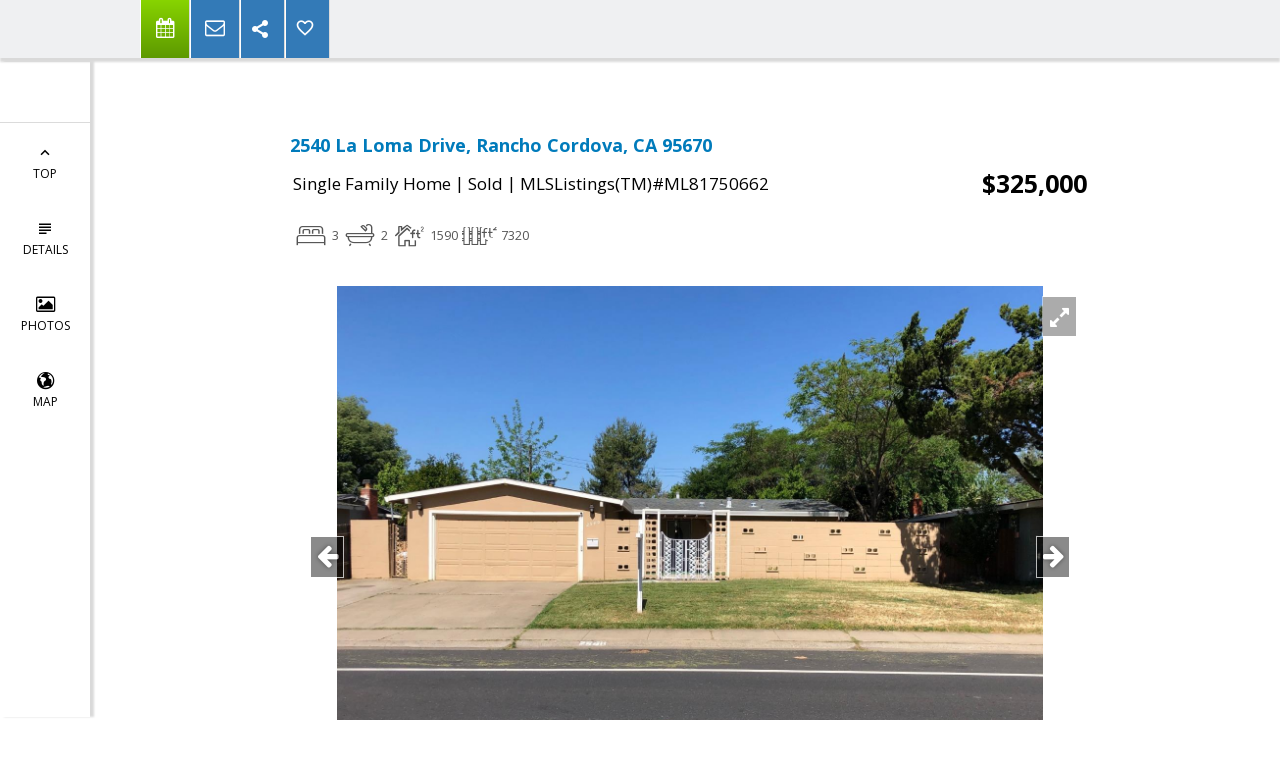

--- FILE ---
content_type: text/html; charset=utf-8
request_url: https://www.google.com/recaptcha/api2/anchor?ar=1&k=6LcGuSAUAAAAAMb457bWlGuEZ6IUGB1SNkLgHvC3&co=aHR0cHM6Ly9zdGV2ZW5zb25iYXlhcmVhaG9tZXMuY29tOjQ0Mw..&hl=en&v=N67nZn4AqZkNcbeMu4prBgzg&size=normal&anchor-ms=20000&execute-ms=30000&cb=8ep39p75xmto
body_size: 49448
content:
<!DOCTYPE HTML><html dir="ltr" lang="en"><head><meta http-equiv="Content-Type" content="text/html; charset=UTF-8">
<meta http-equiv="X-UA-Compatible" content="IE=edge">
<title>reCAPTCHA</title>
<style type="text/css">
/* cyrillic-ext */
@font-face {
  font-family: 'Roboto';
  font-style: normal;
  font-weight: 400;
  font-stretch: 100%;
  src: url(//fonts.gstatic.com/s/roboto/v48/KFO7CnqEu92Fr1ME7kSn66aGLdTylUAMa3GUBHMdazTgWw.woff2) format('woff2');
  unicode-range: U+0460-052F, U+1C80-1C8A, U+20B4, U+2DE0-2DFF, U+A640-A69F, U+FE2E-FE2F;
}
/* cyrillic */
@font-face {
  font-family: 'Roboto';
  font-style: normal;
  font-weight: 400;
  font-stretch: 100%;
  src: url(//fonts.gstatic.com/s/roboto/v48/KFO7CnqEu92Fr1ME7kSn66aGLdTylUAMa3iUBHMdazTgWw.woff2) format('woff2');
  unicode-range: U+0301, U+0400-045F, U+0490-0491, U+04B0-04B1, U+2116;
}
/* greek-ext */
@font-face {
  font-family: 'Roboto';
  font-style: normal;
  font-weight: 400;
  font-stretch: 100%;
  src: url(//fonts.gstatic.com/s/roboto/v48/KFO7CnqEu92Fr1ME7kSn66aGLdTylUAMa3CUBHMdazTgWw.woff2) format('woff2');
  unicode-range: U+1F00-1FFF;
}
/* greek */
@font-face {
  font-family: 'Roboto';
  font-style: normal;
  font-weight: 400;
  font-stretch: 100%;
  src: url(//fonts.gstatic.com/s/roboto/v48/KFO7CnqEu92Fr1ME7kSn66aGLdTylUAMa3-UBHMdazTgWw.woff2) format('woff2');
  unicode-range: U+0370-0377, U+037A-037F, U+0384-038A, U+038C, U+038E-03A1, U+03A3-03FF;
}
/* math */
@font-face {
  font-family: 'Roboto';
  font-style: normal;
  font-weight: 400;
  font-stretch: 100%;
  src: url(//fonts.gstatic.com/s/roboto/v48/KFO7CnqEu92Fr1ME7kSn66aGLdTylUAMawCUBHMdazTgWw.woff2) format('woff2');
  unicode-range: U+0302-0303, U+0305, U+0307-0308, U+0310, U+0312, U+0315, U+031A, U+0326-0327, U+032C, U+032F-0330, U+0332-0333, U+0338, U+033A, U+0346, U+034D, U+0391-03A1, U+03A3-03A9, U+03B1-03C9, U+03D1, U+03D5-03D6, U+03F0-03F1, U+03F4-03F5, U+2016-2017, U+2034-2038, U+203C, U+2040, U+2043, U+2047, U+2050, U+2057, U+205F, U+2070-2071, U+2074-208E, U+2090-209C, U+20D0-20DC, U+20E1, U+20E5-20EF, U+2100-2112, U+2114-2115, U+2117-2121, U+2123-214F, U+2190, U+2192, U+2194-21AE, U+21B0-21E5, U+21F1-21F2, U+21F4-2211, U+2213-2214, U+2216-22FF, U+2308-230B, U+2310, U+2319, U+231C-2321, U+2336-237A, U+237C, U+2395, U+239B-23B7, U+23D0, U+23DC-23E1, U+2474-2475, U+25AF, U+25B3, U+25B7, U+25BD, U+25C1, U+25CA, U+25CC, U+25FB, U+266D-266F, U+27C0-27FF, U+2900-2AFF, U+2B0E-2B11, U+2B30-2B4C, U+2BFE, U+3030, U+FF5B, U+FF5D, U+1D400-1D7FF, U+1EE00-1EEFF;
}
/* symbols */
@font-face {
  font-family: 'Roboto';
  font-style: normal;
  font-weight: 400;
  font-stretch: 100%;
  src: url(//fonts.gstatic.com/s/roboto/v48/KFO7CnqEu92Fr1ME7kSn66aGLdTylUAMaxKUBHMdazTgWw.woff2) format('woff2');
  unicode-range: U+0001-000C, U+000E-001F, U+007F-009F, U+20DD-20E0, U+20E2-20E4, U+2150-218F, U+2190, U+2192, U+2194-2199, U+21AF, U+21E6-21F0, U+21F3, U+2218-2219, U+2299, U+22C4-22C6, U+2300-243F, U+2440-244A, U+2460-24FF, U+25A0-27BF, U+2800-28FF, U+2921-2922, U+2981, U+29BF, U+29EB, U+2B00-2BFF, U+4DC0-4DFF, U+FFF9-FFFB, U+10140-1018E, U+10190-1019C, U+101A0, U+101D0-101FD, U+102E0-102FB, U+10E60-10E7E, U+1D2C0-1D2D3, U+1D2E0-1D37F, U+1F000-1F0FF, U+1F100-1F1AD, U+1F1E6-1F1FF, U+1F30D-1F30F, U+1F315, U+1F31C, U+1F31E, U+1F320-1F32C, U+1F336, U+1F378, U+1F37D, U+1F382, U+1F393-1F39F, U+1F3A7-1F3A8, U+1F3AC-1F3AF, U+1F3C2, U+1F3C4-1F3C6, U+1F3CA-1F3CE, U+1F3D4-1F3E0, U+1F3ED, U+1F3F1-1F3F3, U+1F3F5-1F3F7, U+1F408, U+1F415, U+1F41F, U+1F426, U+1F43F, U+1F441-1F442, U+1F444, U+1F446-1F449, U+1F44C-1F44E, U+1F453, U+1F46A, U+1F47D, U+1F4A3, U+1F4B0, U+1F4B3, U+1F4B9, U+1F4BB, U+1F4BF, U+1F4C8-1F4CB, U+1F4D6, U+1F4DA, U+1F4DF, U+1F4E3-1F4E6, U+1F4EA-1F4ED, U+1F4F7, U+1F4F9-1F4FB, U+1F4FD-1F4FE, U+1F503, U+1F507-1F50B, U+1F50D, U+1F512-1F513, U+1F53E-1F54A, U+1F54F-1F5FA, U+1F610, U+1F650-1F67F, U+1F687, U+1F68D, U+1F691, U+1F694, U+1F698, U+1F6AD, U+1F6B2, U+1F6B9-1F6BA, U+1F6BC, U+1F6C6-1F6CF, U+1F6D3-1F6D7, U+1F6E0-1F6EA, U+1F6F0-1F6F3, U+1F6F7-1F6FC, U+1F700-1F7FF, U+1F800-1F80B, U+1F810-1F847, U+1F850-1F859, U+1F860-1F887, U+1F890-1F8AD, U+1F8B0-1F8BB, U+1F8C0-1F8C1, U+1F900-1F90B, U+1F93B, U+1F946, U+1F984, U+1F996, U+1F9E9, U+1FA00-1FA6F, U+1FA70-1FA7C, U+1FA80-1FA89, U+1FA8F-1FAC6, U+1FACE-1FADC, U+1FADF-1FAE9, U+1FAF0-1FAF8, U+1FB00-1FBFF;
}
/* vietnamese */
@font-face {
  font-family: 'Roboto';
  font-style: normal;
  font-weight: 400;
  font-stretch: 100%;
  src: url(//fonts.gstatic.com/s/roboto/v48/KFO7CnqEu92Fr1ME7kSn66aGLdTylUAMa3OUBHMdazTgWw.woff2) format('woff2');
  unicode-range: U+0102-0103, U+0110-0111, U+0128-0129, U+0168-0169, U+01A0-01A1, U+01AF-01B0, U+0300-0301, U+0303-0304, U+0308-0309, U+0323, U+0329, U+1EA0-1EF9, U+20AB;
}
/* latin-ext */
@font-face {
  font-family: 'Roboto';
  font-style: normal;
  font-weight: 400;
  font-stretch: 100%;
  src: url(//fonts.gstatic.com/s/roboto/v48/KFO7CnqEu92Fr1ME7kSn66aGLdTylUAMa3KUBHMdazTgWw.woff2) format('woff2');
  unicode-range: U+0100-02BA, U+02BD-02C5, U+02C7-02CC, U+02CE-02D7, U+02DD-02FF, U+0304, U+0308, U+0329, U+1D00-1DBF, U+1E00-1E9F, U+1EF2-1EFF, U+2020, U+20A0-20AB, U+20AD-20C0, U+2113, U+2C60-2C7F, U+A720-A7FF;
}
/* latin */
@font-face {
  font-family: 'Roboto';
  font-style: normal;
  font-weight: 400;
  font-stretch: 100%;
  src: url(//fonts.gstatic.com/s/roboto/v48/KFO7CnqEu92Fr1ME7kSn66aGLdTylUAMa3yUBHMdazQ.woff2) format('woff2');
  unicode-range: U+0000-00FF, U+0131, U+0152-0153, U+02BB-02BC, U+02C6, U+02DA, U+02DC, U+0304, U+0308, U+0329, U+2000-206F, U+20AC, U+2122, U+2191, U+2193, U+2212, U+2215, U+FEFF, U+FFFD;
}
/* cyrillic-ext */
@font-face {
  font-family: 'Roboto';
  font-style: normal;
  font-weight: 500;
  font-stretch: 100%;
  src: url(//fonts.gstatic.com/s/roboto/v48/KFO7CnqEu92Fr1ME7kSn66aGLdTylUAMa3GUBHMdazTgWw.woff2) format('woff2');
  unicode-range: U+0460-052F, U+1C80-1C8A, U+20B4, U+2DE0-2DFF, U+A640-A69F, U+FE2E-FE2F;
}
/* cyrillic */
@font-face {
  font-family: 'Roboto';
  font-style: normal;
  font-weight: 500;
  font-stretch: 100%;
  src: url(//fonts.gstatic.com/s/roboto/v48/KFO7CnqEu92Fr1ME7kSn66aGLdTylUAMa3iUBHMdazTgWw.woff2) format('woff2');
  unicode-range: U+0301, U+0400-045F, U+0490-0491, U+04B0-04B1, U+2116;
}
/* greek-ext */
@font-face {
  font-family: 'Roboto';
  font-style: normal;
  font-weight: 500;
  font-stretch: 100%;
  src: url(//fonts.gstatic.com/s/roboto/v48/KFO7CnqEu92Fr1ME7kSn66aGLdTylUAMa3CUBHMdazTgWw.woff2) format('woff2');
  unicode-range: U+1F00-1FFF;
}
/* greek */
@font-face {
  font-family: 'Roboto';
  font-style: normal;
  font-weight: 500;
  font-stretch: 100%;
  src: url(//fonts.gstatic.com/s/roboto/v48/KFO7CnqEu92Fr1ME7kSn66aGLdTylUAMa3-UBHMdazTgWw.woff2) format('woff2');
  unicode-range: U+0370-0377, U+037A-037F, U+0384-038A, U+038C, U+038E-03A1, U+03A3-03FF;
}
/* math */
@font-face {
  font-family: 'Roboto';
  font-style: normal;
  font-weight: 500;
  font-stretch: 100%;
  src: url(//fonts.gstatic.com/s/roboto/v48/KFO7CnqEu92Fr1ME7kSn66aGLdTylUAMawCUBHMdazTgWw.woff2) format('woff2');
  unicode-range: U+0302-0303, U+0305, U+0307-0308, U+0310, U+0312, U+0315, U+031A, U+0326-0327, U+032C, U+032F-0330, U+0332-0333, U+0338, U+033A, U+0346, U+034D, U+0391-03A1, U+03A3-03A9, U+03B1-03C9, U+03D1, U+03D5-03D6, U+03F0-03F1, U+03F4-03F5, U+2016-2017, U+2034-2038, U+203C, U+2040, U+2043, U+2047, U+2050, U+2057, U+205F, U+2070-2071, U+2074-208E, U+2090-209C, U+20D0-20DC, U+20E1, U+20E5-20EF, U+2100-2112, U+2114-2115, U+2117-2121, U+2123-214F, U+2190, U+2192, U+2194-21AE, U+21B0-21E5, U+21F1-21F2, U+21F4-2211, U+2213-2214, U+2216-22FF, U+2308-230B, U+2310, U+2319, U+231C-2321, U+2336-237A, U+237C, U+2395, U+239B-23B7, U+23D0, U+23DC-23E1, U+2474-2475, U+25AF, U+25B3, U+25B7, U+25BD, U+25C1, U+25CA, U+25CC, U+25FB, U+266D-266F, U+27C0-27FF, U+2900-2AFF, U+2B0E-2B11, U+2B30-2B4C, U+2BFE, U+3030, U+FF5B, U+FF5D, U+1D400-1D7FF, U+1EE00-1EEFF;
}
/* symbols */
@font-face {
  font-family: 'Roboto';
  font-style: normal;
  font-weight: 500;
  font-stretch: 100%;
  src: url(//fonts.gstatic.com/s/roboto/v48/KFO7CnqEu92Fr1ME7kSn66aGLdTylUAMaxKUBHMdazTgWw.woff2) format('woff2');
  unicode-range: U+0001-000C, U+000E-001F, U+007F-009F, U+20DD-20E0, U+20E2-20E4, U+2150-218F, U+2190, U+2192, U+2194-2199, U+21AF, U+21E6-21F0, U+21F3, U+2218-2219, U+2299, U+22C4-22C6, U+2300-243F, U+2440-244A, U+2460-24FF, U+25A0-27BF, U+2800-28FF, U+2921-2922, U+2981, U+29BF, U+29EB, U+2B00-2BFF, U+4DC0-4DFF, U+FFF9-FFFB, U+10140-1018E, U+10190-1019C, U+101A0, U+101D0-101FD, U+102E0-102FB, U+10E60-10E7E, U+1D2C0-1D2D3, U+1D2E0-1D37F, U+1F000-1F0FF, U+1F100-1F1AD, U+1F1E6-1F1FF, U+1F30D-1F30F, U+1F315, U+1F31C, U+1F31E, U+1F320-1F32C, U+1F336, U+1F378, U+1F37D, U+1F382, U+1F393-1F39F, U+1F3A7-1F3A8, U+1F3AC-1F3AF, U+1F3C2, U+1F3C4-1F3C6, U+1F3CA-1F3CE, U+1F3D4-1F3E0, U+1F3ED, U+1F3F1-1F3F3, U+1F3F5-1F3F7, U+1F408, U+1F415, U+1F41F, U+1F426, U+1F43F, U+1F441-1F442, U+1F444, U+1F446-1F449, U+1F44C-1F44E, U+1F453, U+1F46A, U+1F47D, U+1F4A3, U+1F4B0, U+1F4B3, U+1F4B9, U+1F4BB, U+1F4BF, U+1F4C8-1F4CB, U+1F4D6, U+1F4DA, U+1F4DF, U+1F4E3-1F4E6, U+1F4EA-1F4ED, U+1F4F7, U+1F4F9-1F4FB, U+1F4FD-1F4FE, U+1F503, U+1F507-1F50B, U+1F50D, U+1F512-1F513, U+1F53E-1F54A, U+1F54F-1F5FA, U+1F610, U+1F650-1F67F, U+1F687, U+1F68D, U+1F691, U+1F694, U+1F698, U+1F6AD, U+1F6B2, U+1F6B9-1F6BA, U+1F6BC, U+1F6C6-1F6CF, U+1F6D3-1F6D7, U+1F6E0-1F6EA, U+1F6F0-1F6F3, U+1F6F7-1F6FC, U+1F700-1F7FF, U+1F800-1F80B, U+1F810-1F847, U+1F850-1F859, U+1F860-1F887, U+1F890-1F8AD, U+1F8B0-1F8BB, U+1F8C0-1F8C1, U+1F900-1F90B, U+1F93B, U+1F946, U+1F984, U+1F996, U+1F9E9, U+1FA00-1FA6F, U+1FA70-1FA7C, U+1FA80-1FA89, U+1FA8F-1FAC6, U+1FACE-1FADC, U+1FADF-1FAE9, U+1FAF0-1FAF8, U+1FB00-1FBFF;
}
/* vietnamese */
@font-face {
  font-family: 'Roboto';
  font-style: normal;
  font-weight: 500;
  font-stretch: 100%;
  src: url(//fonts.gstatic.com/s/roboto/v48/KFO7CnqEu92Fr1ME7kSn66aGLdTylUAMa3OUBHMdazTgWw.woff2) format('woff2');
  unicode-range: U+0102-0103, U+0110-0111, U+0128-0129, U+0168-0169, U+01A0-01A1, U+01AF-01B0, U+0300-0301, U+0303-0304, U+0308-0309, U+0323, U+0329, U+1EA0-1EF9, U+20AB;
}
/* latin-ext */
@font-face {
  font-family: 'Roboto';
  font-style: normal;
  font-weight: 500;
  font-stretch: 100%;
  src: url(//fonts.gstatic.com/s/roboto/v48/KFO7CnqEu92Fr1ME7kSn66aGLdTylUAMa3KUBHMdazTgWw.woff2) format('woff2');
  unicode-range: U+0100-02BA, U+02BD-02C5, U+02C7-02CC, U+02CE-02D7, U+02DD-02FF, U+0304, U+0308, U+0329, U+1D00-1DBF, U+1E00-1E9F, U+1EF2-1EFF, U+2020, U+20A0-20AB, U+20AD-20C0, U+2113, U+2C60-2C7F, U+A720-A7FF;
}
/* latin */
@font-face {
  font-family: 'Roboto';
  font-style: normal;
  font-weight: 500;
  font-stretch: 100%;
  src: url(//fonts.gstatic.com/s/roboto/v48/KFO7CnqEu92Fr1ME7kSn66aGLdTylUAMa3yUBHMdazQ.woff2) format('woff2');
  unicode-range: U+0000-00FF, U+0131, U+0152-0153, U+02BB-02BC, U+02C6, U+02DA, U+02DC, U+0304, U+0308, U+0329, U+2000-206F, U+20AC, U+2122, U+2191, U+2193, U+2212, U+2215, U+FEFF, U+FFFD;
}
/* cyrillic-ext */
@font-face {
  font-family: 'Roboto';
  font-style: normal;
  font-weight: 900;
  font-stretch: 100%;
  src: url(//fonts.gstatic.com/s/roboto/v48/KFO7CnqEu92Fr1ME7kSn66aGLdTylUAMa3GUBHMdazTgWw.woff2) format('woff2');
  unicode-range: U+0460-052F, U+1C80-1C8A, U+20B4, U+2DE0-2DFF, U+A640-A69F, U+FE2E-FE2F;
}
/* cyrillic */
@font-face {
  font-family: 'Roboto';
  font-style: normal;
  font-weight: 900;
  font-stretch: 100%;
  src: url(//fonts.gstatic.com/s/roboto/v48/KFO7CnqEu92Fr1ME7kSn66aGLdTylUAMa3iUBHMdazTgWw.woff2) format('woff2');
  unicode-range: U+0301, U+0400-045F, U+0490-0491, U+04B0-04B1, U+2116;
}
/* greek-ext */
@font-face {
  font-family: 'Roboto';
  font-style: normal;
  font-weight: 900;
  font-stretch: 100%;
  src: url(//fonts.gstatic.com/s/roboto/v48/KFO7CnqEu92Fr1ME7kSn66aGLdTylUAMa3CUBHMdazTgWw.woff2) format('woff2');
  unicode-range: U+1F00-1FFF;
}
/* greek */
@font-face {
  font-family: 'Roboto';
  font-style: normal;
  font-weight: 900;
  font-stretch: 100%;
  src: url(//fonts.gstatic.com/s/roboto/v48/KFO7CnqEu92Fr1ME7kSn66aGLdTylUAMa3-UBHMdazTgWw.woff2) format('woff2');
  unicode-range: U+0370-0377, U+037A-037F, U+0384-038A, U+038C, U+038E-03A1, U+03A3-03FF;
}
/* math */
@font-face {
  font-family: 'Roboto';
  font-style: normal;
  font-weight: 900;
  font-stretch: 100%;
  src: url(//fonts.gstatic.com/s/roboto/v48/KFO7CnqEu92Fr1ME7kSn66aGLdTylUAMawCUBHMdazTgWw.woff2) format('woff2');
  unicode-range: U+0302-0303, U+0305, U+0307-0308, U+0310, U+0312, U+0315, U+031A, U+0326-0327, U+032C, U+032F-0330, U+0332-0333, U+0338, U+033A, U+0346, U+034D, U+0391-03A1, U+03A3-03A9, U+03B1-03C9, U+03D1, U+03D5-03D6, U+03F0-03F1, U+03F4-03F5, U+2016-2017, U+2034-2038, U+203C, U+2040, U+2043, U+2047, U+2050, U+2057, U+205F, U+2070-2071, U+2074-208E, U+2090-209C, U+20D0-20DC, U+20E1, U+20E5-20EF, U+2100-2112, U+2114-2115, U+2117-2121, U+2123-214F, U+2190, U+2192, U+2194-21AE, U+21B0-21E5, U+21F1-21F2, U+21F4-2211, U+2213-2214, U+2216-22FF, U+2308-230B, U+2310, U+2319, U+231C-2321, U+2336-237A, U+237C, U+2395, U+239B-23B7, U+23D0, U+23DC-23E1, U+2474-2475, U+25AF, U+25B3, U+25B7, U+25BD, U+25C1, U+25CA, U+25CC, U+25FB, U+266D-266F, U+27C0-27FF, U+2900-2AFF, U+2B0E-2B11, U+2B30-2B4C, U+2BFE, U+3030, U+FF5B, U+FF5D, U+1D400-1D7FF, U+1EE00-1EEFF;
}
/* symbols */
@font-face {
  font-family: 'Roboto';
  font-style: normal;
  font-weight: 900;
  font-stretch: 100%;
  src: url(//fonts.gstatic.com/s/roboto/v48/KFO7CnqEu92Fr1ME7kSn66aGLdTylUAMaxKUBHMdazTgWw.woff2) format('woff2');
  unicode-range: U+0001-000C, U+000E-001F, U+007F-009F, U+20DD-20E0, U+20E2-20E4, U+2150-218F, U+2190, U+2192, U+2194-2199, U+21AF, U+21E6-21F0, U+21F3, U+2218-2219, U+2299, U+22C4-22C6, U+2300-243F, U+2440-244A, U+2460-24FF, U+25A0-27BF, U+2800-28FF, U+2921-2922, U+2981, U+29BF, U+29EB, U+2B00-2BFF, U+4DC0-4DFF, U+FFF9-FFFB, U+10140-1018E, U+10190-1019C, U+101A0, U+101D0-101FD, U+102E0-102FB, U+10E60-10E7E, U+1D2C0-1D2D3, U+1D2E0-1D37F, U+1F000-1F0FF, U+1F100-1F1AD, U+1F1E6-1F1FF, U+1F30D-1F30F, U+1F315, U+1F31C, U+1F31E, U+1F320-1F32C, U+1F336, U+1F378, U+1F37D, U+1F382, U+1F393-1F39F, U+1F3A7-1F3A8, U+1F3AC-1F3AF, U+1F3C2, U+1F3C4-1F3C6, U+1F3CA-1F3CE, U+1F3D4-1F3E0, U+1F3ED, U+1F3F1-1F3F3, U+1F3F5-1F3F7, U+1F408, U+1F415, U+1F41F, U+1F426, U+1F43F, U+1F441-1F442, U+1F444, U+1F446-1F449, U+1F44C-1F44E, U+1F453, U+1F46A, U+1F47D, U+1F4A3, U+1F4B0, U+1F4B3, U+1F4B9, U+1F4BB, U+1F4BF, U+1F4C8-1F4CB, U+1F4D6, U+1F4DA, U+1F4DF, U+1F4E3-1F4E6, U+1F4EA-1F4ED, U+1F4F7, U+1F4F9-1F4FB, U+1F4FD-1F4FE, U+1F503, U+1F507-1F50B, U+1F50D, U+1F512-1F513, U+1F53E-1F54A, U+1F54F-1F5FA, U+1F610, U+1F650-1F67F, U+1F687, U+1F68D, U+1F691, U+1F694, U+1F698, U+1F6AD, U+1F6B2, U+1F6B9-1F6BA, U+1F6BC, U+1F6C6-1F6CF, U+1F6D3-1F6D7, U+1F6E0-1F6EA, U+1F6F0-1F6F3, U+1F6F7-1F6FC, U+1F700-1F7FF, U+1F800-1F80B, U+1F810-1F847, U+1F850-1F859, U+1F860-1F887, U+1F890-1F8AD, U+1F8B0-1F8BB, U+1F8C0-1F8C1, U+1F900-1F90B, U+1F93B, U+1F946, U+1F984, U+1F996, U+1F9E9, U+1FA00-1FA6F, U+1FA70-1FA7C, U+1FA80-1FA89, U+1FA8F-1FAC6, U+1FACE-1FADC, U+1FADF-1FAE9, U+1FAF0-1FAF8, U+1FB00-1FBFF;
}
/* vietnamese */
@font-face {
  font-family: 'Roboto';
  font-style: normal;
  font-weight: 900;
  font-stretch: 100%;
  src: url(//fonts.gstatic.com/s/roboto/v48/KFO7CnqEu92Fr1ME7kSn66aGLdTylUAMa3OUBHMdazTgWw.woff2) format('woff2');
  unicode-range: U+0102-0103, U+0110-0111, U+0128-0129, U+0168-0169, U+01A0-01A1, U+01AF-01B0, U+0300-0301, U+0303-0304, U+0308-0309, U+0323, U+0329, U+1EA0-1EF9, U+20AB;
}
/* latin-ext */
@font-face {
  font-family: 'Roboto';
  font-style: normal;
  font-weight: 900;
  font-stretch: 100%;
  src: url(//fonts.gstatic.com/s/roboto/v48/KFO7CnqEu92Fr1ME7kSn66aGLdTylUAMa3KUBHMdazTgWw.woff2) format('woff2');
  unicode-range: U+0100-02BA, U+02BD-02C5, U+02C7-02CC, U+02CE-02D7, U+02DD-02FF, U+0304, U+0308, U+0329, U+1D00-1DBF, U+1E00-1E9F, U+1EF2-1EFF, U+2020, U+20A0-20AB, U+20AD-20C0, U+2113, U+2C60-2C7F, U+A720-A7FF;
}
/* latin */
@font-face {
  font-family: 'Roboto';
  font-style: normal;
  font-weight: 900;
  font-stretch: 100%;
  src: url(//fonts.gstatic.com/s/roboto/v48/KFO7CnqEu92Fr1ME7kSn66aGLdTylUAMa3yUBHMdazQ.woff2) format('woff2');
  unicode-range: U+0000-00FF, U+0131, U+0152-0153, U+02BB-02BC, U+02C6, U+02DA, U+02DC, U+0304, U+0308, U+0329, U+2000-206F, U+20AC, U+2122, U+2191, U+2193, U+2212, U+2215, U+FEFF, U+FFFD;
}

</style>
<link rel="stylesheet" type="text/css" href="https://www.gstatic.com/recaptcha/releases/N67nZn4AqZkNcbeMu4prBgzg/styles__ltr.css">
<script nonce="Z3CAqLcefmHzzaehAcPTXw" type="text/javascript">window['__recaptcha_api'] = 'https://www.google.com/recaptcha/api2/';</script>
<script type="text/javascript" src="https://www.gstatic.com/recaptcha/releases/N67nZn4AqZkNcbeMu4prBgzg/recaptcha__en.js" nonce="Z3CAqLcefmHzzaehAcPTXw">
      
    </script></head>
<body><div id="rc-anchor-alert" class="rc-anchor-alert"></div>
<input type="hidden" id="recaptcha-token" value="[base64]">
<script type="text/javascript" nonce="Z3CAqLcefmHzzaehAcPTXw">
      recaptcha.anchor.Main.init("[\x22ainput\x22,[\x22bgdata\x22,\x22\x22,\[base64]/[base64]/[base64]/bmV3IHJbeF0oY1swXSk6RT09Mj9uZXcgclt4XShjWzBdLGNbMV0pOkU9PTM/bmV3IHJbeF0oY1swXSxjWzFdLGNbMl0pOkU9PTQ/[base64]/[base64]/[base64]/[base64]/[base64]/[base64]/[base64]/[base64]\x22,\[base64]\\u003d\x22,\x22woDCgcKCQmtpw6LCigh+wrsDfcOFTRkDUhYqYMKuw5vDlcOewoTCisOqw69LwoRSaAvDpMKTZ0vCjz5Lwq97fcK+wrbCj8KLw5fDjsOsw4AQwoUfw7nDoMKxN8KswpLDn0xqckTCnsOOw69iw4k2wqU0wq/CuBg4XhR5EFxDZMOsEcOIX8K3wpvCv8KCecOCw5hJwotnw70IJhvCuikOTwvCvTjCrcKDw7XCiG1HfsO5w7nCm8Kqf8O3w6XCnF94w7DCilQZw4xrL8K5BUzCh2VGTcOCPsKZI8Kww60/wo0xbsOsw6nCiMOORmvDrMKNw5bCvMKSw6dXwpMdSV03wo/DuGgKDMKlVcKZTMOtw6kzdybCmXdAAWl+wqbClcK+w4xrUMKfJxdYLAoqf8OVaBgsNsO8fMOoGkIcX8K7w6PCiMOqwojCk8KxdRjDnsKfwoTClwENw6pXwr3DoAXDhEXDocO2w4XChHIfU2NRwotaBDjDvnnCpFN+KXZ7DsK6esKlwpfCskAoLx/Ck8Kqw5jDiiLDusKHw4zCrSBaw4ZiUMOWBD5AcsOIV8OGw7/CrTXCqEwpJUHCh8KeJWVHWWhYw5HDiMOHAMOQw4A2w5EVFnlTYMKIfcK+w7LDsMKPGcKVwr8fwr7DpybDrsOew4jDvGMVw6cVw4DDqsKsJUo3B8OMGsKgb8ORwrFCw68hEh3DgHkZesK1wo8Uwo7DtyXCmybDqRTCh8O/wpfCnsOyTQ85QcO3w7DDoMOWw4HCu8OkC2LCjlnDusOxZsKNw6VVwqHCk8O5wqpAw6BvaS0Hw5XCuMOOA8Oow5NYwoLDp2nClxvChsOMw7HDrcO+a8KCwrIFwrbCq8OwwrREwoHDqA3DiAjDolAWwrTCjmfCmCZiZsKXXsO1w6JTw43DlsOjXsKiBmJjasOvw4TDjMO/w57DuMK1w47Ci8OQEcKYRQ7CpFDDhcOOwojCp8O1w5/CoMKXA8OZw7k3XkFvNVDDlMOpKcOAwoxyw6YKw4DDnMKOw6cowqTDmcKVbMO+w4Bhw6cXC8Owbh7Cu3/CokVXw6TCkMKpDCvCg1EJPkvCi8KKYsOfwq1Ew6PDhMOZOiRdI8OZNkd8VsOscEbDoixcw7vCs2dcwp7CihvCgi4FwrQOwoHDpcO2wrDCvhMuRsOOQcKbThlFUgPDkA7ChMKlwovDpD1Uw6jDk8K8IMK7KcOGZMK3wqnCj2/[base64]/ChSoeRVnDqcODwppuwotyNcKmL0TCjcKpwrTDoBU2HnnDucOcw659H0zCscOqwod3w6jDqsO1VWR1Y8Ktw41/[base64]/w5QwacOmwo5If8OASAF7woITwrlawoHDiFzCkwbDtQHDjF0sazZtGcKfVSvCt8O7wo9tKMOwLMOuw5HCsD/Ck8OHCcOHw6slwq4KAyUrw6dwwoYwEsOcYsOGeG9qwozDoMOdw5PCv8OhN8Oaw4PCgcO6TMK/KFzDvXDDuzDCjkDCtMO8wpDDvsOjw7/[base64]/[base64]/w6zDp8OvGMO3w4dTbQwaecO3w6UIwpBNYjscQwTDqg3Dsl9Nw7DDgBpDCWQzw7RGw4rDr8OKKsKTw4/CncKIH8OnFcOKwow9w53CgkN6wrZfwrNZTsOLw43CvMO/SHPCmMOjwol3PcO/wpXCqMKRJcOMwoJdRwrDi38Cw5/CpyrDtcOXHMO8HzVVw4PCqA8TwqNFSMKGDWHDgsKPw4YJwozCh8KbUsOQw5EUGMKOD8OJw5Upw5F0w6nCp8OJwrcBw4HCjcK/woPDqMKsOcOTw4YjQXVMYMKaZFLCiFnClDbDosKVfX0PwqtRw6Qlw4vCpxJjw5DCvMKLwoktNMOywpnDkjQTwop2GUvCpnYhw7dsLjF/[base64]/Du8OAw7/[base64]/DnlIvDMKvbcOCwrfCnEl3KcOIwqVIHh7CkcKHwobDkcOaGFRhwqLCpFTDnjdjw4Ymw7N9wrHCli0ow6g4woB1w7/[base64]/[base64]/[base64]/w4/[base64]/CtQXDmMKTekvDpMOBwqbCj18hwrjCrMKxe8OAwqvDnHQmNVbCtcKTw4HDoMK/fCwOf0o2asKwwoDCocK8w6XCmlTDvgvDn8Kbw4HCp3NqRcKSdsO4aw1gVMO8woMvwpwNEFbDvMOGThFXLsKLwrnCnBk8w7hrCGcmRVbDrVLCpcKNw7PDgcOsMAjDpMKqw6HDmMKaazVIAWvCt8OXTUnCq0E7wqZTw7YbK1/DgMOsw7hIF3NvKsKNw75hU8Kow4BdbjVnJHHDq1kuBsOjwrdLw5bCuSTCjcO1wqRNV8KNSmFxDVQpwqXDoMOidcKxw4rDhBhVV2bCpGgGwpdYw7/CkT9HXhBmw5/Cqzo+Zn89BMOYEcOkwpMRw4/DmBrDkCJMw63DqT81w5fCpAUDP8O9w7tew6jDocOQw5/DqMKiFsOzw6/Dt0Acwpt4woBgDMKvKMKDwoIZUsOLwqIXwqgeF8Ouw7p7OxvCgsKNwpl7w49nHcKnL8OKwpfCqcOYQxVyci/[base64]/wpcJW8K4FjTCr8OeDcKwZcKvwqTCpWzCpMKXQsKvLxwAw4XDscKpw7AdMcKew4DCnk7Dl8KTY8KUw5Rqwq7CscOfwqDCu3Edw5U+w7fDucOjGcKew7/CocO9F8O0HjdXwrppwpNlwr/DumPCksO9MSogw6jDicKiTCEMw77CvMOlw4Y8wobDgsOFw4TDsHd7UFDCvyE1wp/[base64]/Cgw5tw6zDgsOJasKcw6TCuArDtMKnwpJUJ8KBwqjDqcObRyc3a8KXw6rCv3gAQHtrw4/Dh8Ktw4MJZAXCsMKpw7/DrcK2wqrCpC8tw51dw53Duj/DmcOgR1FFI2wZw65DfsKzwopzfXDCsMK6wqzDuGsOOcKCJ8Kpw7sJw7syC8OMD1zDvHMIJMOXwol8wrU4H05uwrg6V3/ClCHDl8Kkw5MRDMKLdBvDjcONw47CvFjCmsOxw57Cl8OQRMO5O1rCq8Kkw53DnBkebHbDvm/DjgvDvMK+KX5OQ8KbEsKJN2wILC42w5Z1egPCo3N0IVdGPMOMf3/[base64]/DmkbCq2HClkkVX8O5w68dPMORZhsowr/DhMOmZR9NLMO7HMKHw5HDtwvCtl8kOE4gw4HCsRLCpk7DoVgqIAtswrbCs2nCs8KHwo8nw4sgfUNLwq0PMXMvNsKQw5xkw6k1w5YGwp/DvsKVwovDmgDDiH7DpcKqYhxoelnDg8OxwqLCtU7Dpnx5UhPDusONacOyw65iY8OEw5fDpMK9asKbdsObwrwKw7lAw59gwpHCp0fCqlwURMKpw5Yhwq4uKVd2wpkhwq/[base64]/[base64]/[base64]/DngbCpsOSw7XDgiPDlsOTRSXDkD5qwpUMMsOhD1zDnnzCpCtKG8O+FTnCqSJlw43CiA8Tw5/[base64]/I8O+UDfDsVpSW3BDw69wQsKCTGXDkl7Dln5GfE/DgMK+w7M9ZXbCkw/CiW/Dj8K6CcO/SMKvw55BCcKCacKrw5I+woTDrhJ7w68hNsOUwrjDvcKYXcOSVcOGfDbChsOMWMOOw69mw4p1F39CccKkwo/DuVbCsCbCjG3CicOiwrhSw7ZzwoDDtCZ1DQBsw7tWQTzChi0lZVvCqRTCkGpvVhIEWUnCmcO1e8KcMsOfwp7CgSLDt8OEBsKfw6gSc8OkQU3Cj8KvOmA9FsOEEBfDi8O5RDTCqMK6w7/[base64]/DtRtrZsKLw7hiwpYow4Zuw4ttSMKGLcO7GMO4Fhw8Yxx/[base64]/CtkMjwqYMw5oPw7TDmirCgx/[base64]/DkRFgwqRKwo5awpPDiUfDnMK7Q2HCtMOtPXDDoS3Di3Inw5fDmx49woVzw7DCnkEKw4EKQsKQLsKwwq/DqT0/w53Cg8OkfcOgwoYtw70+wonCnSUVNmrCumnDrsKUw5rCjUDDiEg3QS4OPsKPwpNHwq3DosOmwrXDsFvChzEKwok3SMKmwp3Do8Kzw53Coj0ZwoN/GcOLwrLDncOJRWcZwrxzLcOwXsKbw7QqR2bDm0w9wq3Ci8OCV28PVkHCj8KVB8O3woTDjMKfH8KEw542G8OcYzrDl0TDsMKJbMK2w5PCpMKkwrFvTgUrw7lMUSDDi8Kxw4FmJG3DjD3CrsK/wq9DXikrw4vCoAwKwq4geTTDg8OFw6XCgWxUw4Fowp7CuGnDlgBlwqLDvDnDgsOcw5IbVcK8woXDomfCkkPDrcKmwqR1SBhAw7UCw7QgMcOPWsKKwrLChFnCqk/DjMOcTApxKMKfwqrCoMKlwqfDj8K/[base64]/SsOBCUUFTgt0w7rDm0jDlGtfDiPDpcOcEMOMw4Evw495LsKQwrnCjwLDojlDw6QqX8OwWsKDw6LCjmNHwqMnIwrDn8K1w6/Dml7DqcOqwqZTw44vFFbCkXIidwPCn33CvMOMG8O6BcKmwrbCocORwqFtCMOqwpx3WGLDusKOKw7CrhVZMUzDpsOdw5XDt8O1w6chwrvCoMKmwqRYw6VXwrMGw7/[base64]/G8OMVMKGwp8kwonCuXp9w5LClcKyQMOuMR3DnMKjw6JId1DDj8KOWVwkwqEAacKcw4ktw5TDmDfChSHDmQDDiMO2YcKFwrvCs3vCjcKTwoTClAlBLsOFe8Onwp3CgnvDq8KOOsKDw4fCjMOmfgRUw4/Ck3nDn0nDgHp5AMKmaVAuPcKsw5jDuMKDa27DuwrDiDDDtsKOwr1Jw4oZR8OUwqnCrcOvw4B/w59qJcONDmRjwqwxWkTDhMOweMO1w5fCtkYvGULDrDbDtsKIw7TDoMOUwqPDmAk9w7jDrWDCi8O2w54kwrnCiS8TUMOFMMKhw6bChMOHFxHClnl/wpfCvcOSwqkGwp3DgEvDnMK2WCgEJwgBbT4jV8K+w6bCn1xXTcKhw7ExHcOBNBXCisOWwoHDncONwpBkRSAdAnItcw1qEsOOw7ogLCnDj8OfLcOaw5gOZG3Dv1HCtnjCmsKuwpbDoFhnQmk5w4ZrDRzDiUFTwpg/[base64]/[base64]/DkMOow78APhfCm8Kcw4E/[base64]/Dlx4daR0cw4IEw67Dp8Oxw4AmNicWGTUcwpDDu1rDtVdpLcK/EBHDocORVhfDuDPDmMKaWF51JsKOw7TDnRkCwqnDnMKJKsOzw7jCs8OSwqd2w6HDs8KGHivCoGpRwrfDgsOnwpwbYyDCjcOAZcK3w5EANcO0w6rCs8OWw67Ck8OCXMOjwpbDgMOFTgsCbCJAOkkuwqY/DThaB2MMN8KjLcOsb1jDrcKcJBQ/w4zDnjDCmMKPHMOfE8OJwoLCqmkJVCBHwokQRcKGw4sDXsOuw6XDiBPCqyoAw57DrEpnw6J2Kndgw7LCu8OxbH7CrsOaSsOBccKQLsOgw7/CvyfDj8KDI8K9M37Cs3/DnsO0w5bDtD5CU8KLwqZfBy1GZ1XDrV4vWcOmw7pAwq5YUlLCiT/[base64]/DqsKWDMKDw5XCrMKZIcOvf8Kpw7gmw75mwo7DmTjDtxQBwpDCqwlCw6rCkCnDgsOLGsORY1FAGMO5PBUtwq3Cm8KJw4hzR8OxWEnCtBfDiTHCksK/GBMDb8OuwpDDkCHCvMKkw7LDr2FQS2LCgMOkw47CjsOxwp/ChQJIwpLCi8O2wq1Rw5k6w4ASOU4sw4HDgsKgCwXCp8OSAjPCiWbDlsOwNGhQwq88wrh5wpN6w7nDkykzw7w9csKsw6IJw6DDn1xbHsOQwrzDgMK/F8O3XVdWU2gxSQLCqcK8TsOLHsObw60PVcKzJcO9S8ObTMKJwrHDogvDr18vXULCjMOFdCzCn8K2w7zCjsOfATHDrsKzWhZwYA3DiEZPwozCo8KOesKCf8OHw6LDqzPCi21dw77DoMK1JWvDk1g4ex/[base64]/Dij8jRcO2w6YSXcO7ABh0wodcR2nDh8O8UMK5w6/Ck0zCuU8aw6RrZ8KKwrLCizJGccKewpBOD8KXw49yw43DjcOdLQDCkcO8WUDDqzcIw60oEcKVZcOTLsKCw5Ycw6nCtRp1w4QRw4kZw5AuwoFCf8K3OkRNwqpjwrlfCBTCiMKww4vCgQMgw4RhVsOBw7rCucKAZzVJw5bCpHLCgDjCscKcZRwwwrjCrWsFw7/[base64]/DhgpuwrRuFll3wojCs2MNZsK6bMOSIMO1LcKQN1vCkk7Cn8KcJ8OQeSnCv3PChsOoM8Olw5Fsc8K6ZcKdw6XCssOfwroxbcKTwpfDjX/DgcOHwp3Ck8K1MmgubhrDu3fCvBhJMMOXRBHDp8O2w6lPNR8wwq/[base64]/DgFYual7CrsOvJcKjXcOkw5Z5JsKfw59xQ1h5Ix/Cjg4wFRFZw7hvUXEOdBgmFngVw78vw60lw5s+wqjCmDUHw4QNw45oZcOPw6ZaP8KjE8Kfw4tZw6kMfUhNw7teUcKww6xcw5fDoHRIw6Via8KMXBIawrvDq8OjTcKFwrkIIFkgGcKdEV/DuDdGwp7DhsOXNnDCrzrCuMOkAMKpXcKeQMOvw5nDmV4jwocowr3DoWjCj8OgEMK1wo3DmMOsw5pWwpVDw6Q3Gx/Ch8KeFcKqEMOLUF7DgkrDpsKLwpHDiG8Iw4d1w7/CusK/wqRkw7LCocOGBsO2RsKLF8OYfSjDmQBgwqbDqjh8eQLDpsOuekN1BsOtFsKsw4dPS1vDk8KMFcKEeRXClQbCucKtw5PDpzlzw6YawpVCw4jCux3CpsK1QBt7wq1HwrrCjsOHw7XClMOmwqlYwpbDoMK7w43DtcKIwr3DiB/[base64]/Di8OKacKHw4B+w5BaA8OLw60CwoLDkCFfQU8sw49xwqZUKiVqZcOswp3CksKFw5rCgjHDpyQaLMOUV8O5VMOcw5/[base64]/[base64]/[base64]/DrMOrwqdGHsK7w5M7w4/CuFdtwqRyHSvDhGDCm8K6w7wuUX/Coi/[base64]/[base64]/CqsOQO3/DqybDjcKRw7VCw7wKCMKIw7hYcsOceTXCusO8KjfDoTXCmSFLM8OfeBbCkHfCqT7CmHXCgnvCgzssTMKUb8KEwqjDrsKQwqnDjy3DhVbChW7CmsKkw4cNbRzDqiXDnzjCqMKPAMO9w6tlwrZzXMKHa2R/[base64]/CsKcFjRXw5E1wojDlFIgwo7DoSdteMO7YULCrsOsJcO+VGNiOsOtw7Uyw4MXw5PDmwLDnyF6w7w8ZVbCrsK9w47DscKOw5kqTgIHw7hIwrzDnMOVw6gLwoE7wpTCpBllwrNww6UHw59gw7Ffw77CqMOhHHTCkUBwwrxfKwwxwqfCksOWCMKYCHjDjsKjU8Kwwp/DlMOmAcK3wpvCgsOPwrpEw7sTaMKKwpQ0wq8vQEx8S3pyI8K5cV/[base64]/esKnfxHDlS7CnifDgHvCncOfEzLDhkPDlMKiwpIJwpHDkyguwqHDtMKEUcKEYm9heXsSw6x2ZcKCwqHDsltcEsKHwoRxw5UiF3rCiFVbMUAUHxPChFFVeBDDoCvDgXRhw5zDnUVUw7rClMKscVVIwrvCosKQw7ltw6Rtw7ZUfsOhwqzCuSzDh2rCqXFew7PDrGHDk8O/wpsVwqMUT8K9wqvCosO4wpZ2w5shw73DnRnCuiRVShHCm8ORwo/CuMOLasOOw5vDtiXDtMOsPsOfAXEawpbDt8OaLAwlU8KxAS9cwrN9wq8Hwrc/bMOWK03CscKlw7Q5SMKBTmplw7cmw4TCuhlPIMOmCVLDssOePGDCt8O2PiFPwpdMw6o8R8KXw7HDu8K1ecOiKAw4w7HDhMOsw7wDMMOUwqEgw5rDtStZXMO7VxLDlMOJXRrDlU/[base64]/ChsKXeANqw5tQZMOGSsOMwqFqH8OrHB9LRWVcwoc3JVvCjCvCuMOndUvDrsO0wq7Dm8KiDyUPwqrCvMO4w5HCq3fCgAtKRjRxBsKMKsO3a8OLbcKtwrIzwonCvcOXFMKWVALCijUtw7QZXsKxwp7DlsOOwotqwrMfAmzCmV/CgmDDjUbCg0Vtwr4TJRckL11Iw4EXVMKiwr7DqF3ClcOfIkDDug7CiQzCuVB6YGMYRzsNwrZ/EMOlTsK4w6VhWCzCj8Ofw4jCkgLCvsOMZz1jMSbDmcKhwpIxw6oQwpfDuWF0RMK/[base64]/Cjyc/WsKCwpzDiVhuADfCvwJ2wrsiOMOZAEMONW3Dv2MewpBLwqvDgDDDt2cYwoRsJlbCol/CscKPw69+WG7Dl8KbwqvCocOZw48zRMOgXCDDlsOcNyZkwrk5VRhLRcOEUcKMNXjCiS8DSTDCrzdmwpJlMzzChcO1CMOLw6zDm2zCkMKzw4bCsMKdZitxwoPDgcKLw79mw6FwPMKpS8OvQsK+wpNRwqrDpUDCs8OkOUnChy/[base64]/LsKUXhNwHEVMw6B3wrTCtVE1C8OIw6zDnsOxwpZNTcOKCMOUw6U8w49hBcKfwofCmRHDuDfCrcOWRDHCqsOXOcK+wrfCjko/GnfDmiTCpcOpw4NsZcONI8KSwq93w41RdHHCrsO/JMKkCQ9Cw5nDkV5Zw5h1UX/DnQlww7xlwoh1w4AodTvCgC7CpMO2w7rCmMOQw6PCq3bCnsOQwotfw7NJw5UNUcKlZsOSRcKudD7CsMO1wo3DvCfCkcO4wo8yw5LDtWnCnsK8w7/Dg8KFwqnDh8OGRMKNd8OGW1d3woUmw5UpDUnCsA/[base64]/EWLDsEhtwrjCvD0uDMKyw6PDm8Ozw55qwphWeMO9dXPClwPCkX4pG8Ocw7Bcw5zChgpywrIwfcOvwqXDvcK9V3rDik90wq/DrG8zwrhFQHnDhnvDgcOTw6PCjj7CrTHDiSh1dcK/wrbCh8Kdw6rCmD8Nw4jDg8O/TA/[base64]/eHZbdWHDjkLDuMOlV8OUw7nCpcK+wrnCqcOgwphtdHEVPAN1RXldVcOZwovCpxzDg1ZgwoBkw4/DgMK6w78Ew5/[base64]/Yz5kw403wojDglnDuAsYN0Zpw5XDnMKQw4kPwp08dcKOwq07w5bCucOyw7PDlDDDsMOFw6TCjlENKhPCmMOww54SXMObw6Ndw63CkTZww5JMQX1iNsKBwpdzworCn8K8w7RubcKhK8OJM8KPBnBdw6RQw4DCtMOrwq7CqmTDoE5OXkwOwp7CjT8fw4J/LcKFw7R2X8OWKhFBZUcYf8K9wrzCjBgKI8OLw5J8X8OYEsKfwo7DmyUmw5HDtMK7wrF3w7U1A8OTwo7CuzHChsKxwrHDlsOMZMKwewXDoFrCphPDhcOYwp/CgMOZw6V0wrg8w5DDiEnCtsOSw7fCmnbDgMO/PXgQwrI5w6JTfcKZwrkbfMK7w6bDqxnDnF/Dqy4gw4FEwrTDojLDt8K/f8KQwofCrMKUwq87PhjDgCBnwoRMwr11wqhMw65fCcKoLRvCnMO0w63DqcKmREgUwqBfZApAwo/Djl7Cm14bEcOQTnPDhGjDqcKUw4HDnzAhw7bDvsKhw4EiTsK/woHDvALDmmbDgx9jwrXDsnTDhn4EG8OtMcK2wpbDnn3DgTvDocKSwqIhw5pLL8OQw6c1w6wIZcKNw7guCcO/bkRFM8KnGcO5dQxcw5c5wp/CosOgwpxlwq3CqBvDmgBqTUvCinvDvMKjw6U4wqPDvTbDrBUMwoXCnMKlw5PDqhc9wo/CuWPCscK+H8Kxw53DosOGwrjCglFpw55BwoDDtcKtB8KCw63CihwKVixNb8OqwpBQcDoew5xac8OIw4LCvcOyRy7DksOeB8KlXMKGH1QtworCr8Kvd3PCq8KKLUPCvsKZUcKIw44MYDzCiMKFw4zDkMO4esK/w6UUw7IkGAUyD19tw4jCn8OUX35CG8O4w7rCgsOqwqxLwqXDvnhDJMK1w5BHJAHCqMOsw6LCmGzCox7Dq8K+w5VpABNXw4M1w73Ds8KfwowHwo3DrDk3wrDCjMOTKHt/wo8tw4s5w6A2wo0EBsOJw5VKdW4FG2jDoBcxQkAmwqzDkRwnAh3DiTTDlsO4X8KsFQvCoHx3acKMwonChWwgw73Ct3LDrcK3W8Ogbn59BMKTwpI5wqFHSMOMdcOQERDCrsKHemANwp7CuXwPb8OEw5PDmMOVw47DqcO3w5ZZwo9PwrUOw4d6w7/Ct1RzwqpMMh7DrMOnd8O2w4lzw5XDsAsmw7tDw7zDi3TDqRzCr8KCwoh0M8OkIsKzESvCtcKIe8KSw75Nw6TCmhJ2w6ksAF/[base64]/w6R8HcKpw5Q1WsKnw5YGBnfDqENPLDDCulrCjh8Tw7/CjxvDpcKXw5bChRoeUcKJd24WacOdWsOgwoHDscOew4oLw6/[base64]/DusKlOMOIfQ3CvynCmnvDvjfCgMOAwrrCvMKHw6R8RMKFJBkAVXMoQQHCrmfDmgrCl2PCiE4MI8OlFcKTwo/[base64]/[base64]/ClsO6ZwVqckbCv8O3Z8K6EUsXTVvCh8O7F0IKDm0mw54xw5U5WMOIwoBtwrjCsg1FN3vCuMKawoYDwoUheSxew4TCscK2HsK9CRnCtMOhwovCt8Kgwr7Cm8KQwq/[base64]/[base64]/CjcKkKMOuw6Qmw4vCjcKzBcOIcMO2WBgzw7N6FcKawpVNw7bDlXfCusKWEcKtwonCpWDDpGjCqMKqWFpmw6EHdyTCnGjDtSbCvsKOBCJNwp3DgkPDrsO7wqbDpMOKNQcCKMKYwpDCun/DpMOUEz1Tw7ECwpnDvlLDvhlRUMOnw7rCjcOAPUvDhsKTQjXCt8KXTDnDuMKebH/[base64]/[base64]/w4HDu27DqHnDmR7Cn8K2wqNwIifDgGjDt8KuO8O9w5Mow5kHw7rCvMODwqVIX3/CrwBGNA0NwpbDhcKVI8O7wrbCoxl5wqsDHRrDmsOWcMOldcKGfcKIw7PCujJUw4LChMKtwrUcwrLCpxrDmMKQTsKlw6BxworDiDPCm2kIZVTCtsKZw5MQTkHCs0jDhcK7J2LDtCM1AxvDmBvDscOJw7QoRDBlDsOWw4TCuDBPwpHCiMK5w5Y5wr4+w6ErwrAaGsKtwq/CssO/[base64]/CgMOVRcOew4dNMSRjw4Z3JhUHFzgLQsOpJSvCosKfSQ0Awogiw5TDmsKjAsKXRAPCoy9nw7wPCVDCvnkcR8OnwojDgHPCjHR7QMOtViNZwrLDp3gow4gyfcKSwqfCsMOiPMOAwobCiEHDnDRfw7tIwqPDi8Osw60+HMKBw43DkMKIw5AUF8KqSMO/MXTClgTChMKbw5N4TcOWE8K3w44INMKKw7HCs1xqw4PDnSPDpy9FFi1/[base64]/[base64]/FcK4w4/[base64]/CqMOJwr7DtcKGOsO6wq4cK8OowpEww6hQEMO3Mx7DiBslwp3CvcK8w4vDqTjCs3zCl0pFdMOZO8KsAQbCksOzw6F2wr8WBh/[base64]/[base64]/CkysOwoZFYlHDv8Kfw5XCkMKwwqPCvsO+w5Ibw7FNwqjCg8Kfw47CrMOgwpknw7vCmk/CgW8mw7LDtMKrw7nDgMOywoHDk8KWCXLCi8KBeFUAI8KpIcKqBAvCuMKTw4pBw5PCoMOxwrfDmht5d8KKA8KTwpnCgcKGLTrCkB0Pw6/DnMKwwozDusKNwpUNw6QEw77DsMOkw6nDg8KjNMKuTBDDgsKGAsKcWhjDgMKQCgPCnMOZXjfCmMKzP8K7WsOHwpFZw68cw6A2wpLDvQTDh8OuRsKTw63CpA7DggEbCi7Cr2c8XF/DgWXCvWbDvGrDnMK3wq1Nw4jCjsKewqgkw6Qpck8iwpUrKcOfUsOEAcKSwqcmw6M9w77CtyHCt8KxRsO7wq3DpMOZw445XCrCgWLCqsOawr/CoiElZ3prwoNVU8OMw5RXD8OnwolywpZvfcOlIBVmwp3DmMKgDsOEwrNQey3DmF/[base64]/w7weHsOcw5fDtAXChsOkWCYjZj4Rw63CrjhvwoDDiUZ+DMKywoJUaMOxwpnDjhPDs8KFwqPDlW14NA7DhsKmE3nDp20IPyjCn8OIwqfDpMODwpXCigvDhMKUeRfCksKrwrQlwrbDoTtCwpgiJcKVI8KOwpTDh8O/fmlcwqjDqhgZLTR0TsKNw4J7bMOfwrbCmX/DqS5fR8OmCQHCh8Ofwq7DisKWwo/Dq2tLeRoOGSBfMsKlw7cdaH/[base64]/Cr8Oadw7CiA8PwqjClFEPwqp0w7vDu8KSw44yKMOOwrnDq0/DlkLDlcKKIG8kd8Orw7bDrcKeG01xw5HCkcKxwqdlP8OSw4LDkXELw5fDtwgqwrfDuSgawqpMOcK0wr15w4E0VcK8QFjCuXZYV8KYw5nCrcOgwrLDicOJw7tPERTCjsOBw6rCrTVOUsOgw4RYF8O/w5JDfsOzw7/Dlld7w71vw5fCjjkZLMOqwpXDi8KlHsK5wrTCicO5bMOTw43DhgUCBEo4enXCh8OLw444K8KlFUB2w7DDsjnCoDbDlAIPT8KbwopBdMKUw5Iqw7HDnsKuBGLCusO/WyHCizLCs8KFI8KdwpDClwYEwqjCrMOzw5fDhcKXwrHCnHoEFcOlAmd1w6jDq8KywqfDscOqwrXDuMKRwr4mw4RdU8KXw5nCvlklWHw6w6k/dsOcwrTCjsKBw5JfwozCqMKKScO2wpXCo8OyYlTDo8ObwogSw5EOw4h2Zl4xwrVhG2oxOsKVdWvDiHh4Bjopw5zDhMONXcOnXcO+w48tw6RBwrHCnMKUwr3CqcKOAxLDkFLDrDdmJhLCosOFwplgFBd/w7vCv3RQwoTCnMKpJsO4wqkWwo1pwox9wptPw4fDn0rCvg7Doh/[base64]/CsRHCgcOnw6vCtMOEwoYewpcIJRpNQAtSw5bDrVHDp3zCgTzDo8KUAn8/[base64]/[base64]/Dq8Ozw63ChmTDkAjClMK4wqTCtMOVX8OCwpnDnMKKL33CsnnCojLDj8OXw5xlw4DDm3d+w4pnw6liP8KOw4/DtQHCqMOWDsKkK2FrFsKrRlTCtsOSSRtIKcKANcKEw45BwrLCihdkLMOxwoIcUwrDt8KJw6XDnMKEwpp/w5PCnEQvRsK0w511RD3DrcOaGsKFwqXCr8OObMOWd8Kawq5MS3MawozDoiwjZsOFwqbCiQ8YWsKwwopkwqwgGmJPw64vOn0xwrNywrc5U0N+wpPDu8Kvwq4Vwrs3CQbDocO9PQjDg8KSHcOcwofDh2wMWsK7woBBwpw2w7xqwoocF0/DjxbCkcK1JMOew78TdsO1wrXCjsOcwrgawq4QfQgXwp3DncOVBidbTSjCgMOBwqAYwpcQBF8vw4rCqsOkw5XDnxPDmsOFwqsJFMKDdlJkcHxmwp7CtWjChsOgB8OPw5M/woJ1w7FefkfCqn8oPHJWUH/CvRHCocOIwoIIw5nCg8OCW8OVw4R1wo/CiF/DoRPCkwotUy06FcOGH1RQwpLDr3pMOsO1w5dffBvDq3NFwpUaw7IwdHrCsz8wwoHDk8KbwpJUIMKNw4YTYTzDlyF4Il5Uwo3Cr8K6U2Iyw5fDrsOswqHCpsK8IcKaw6PDucOkw4J5wqjCscOgw4Qowq7CmcOzw7HDuBxew7LCog3CmcKFMlfDrTLCmg/DkwxoNsOuYFHDjwNdw5Jmw5pfwrbDpnk2wrNewrfDpsKgw4Rdw5zDqMK0FRRVJ8KubsOKGcKMwrnChX/[base64]/[base64]/Cr8KHKcKtFHTCnwLCizIRTxjCvcKpAcKLdsOhw77DikDDsD5Ew7XDj3rCocKbwqUVR8O4w44RwoIVwrHCs8O+w4fDjsOcG8OjM1YWO8KBfCUjS8OkwqLDjGnDiMKIwpnCvcOpMBbCjkAeRMOpaRvCpcOlZ8OFcX7CvsK2WMOZHMK0wpzDohhfw6E0wp/Ci8OJwpJ3YAPDnMOowqwjFRhww69qC8KzGQrDqcOHYV1lw5rCgVEQFMKde27DoMOdw4jCmV/Co0rCtsO2w4fCoEgScsK3Bj3CpmnDnsKPw5J1wrbDrcO1wrYPCy/DjDw5wpEAFsOmU3dwS8KuwqZNcMO+wpjDp8OoE1DCssKtw6vCuxjCj8Kww5XDhsKqwqUTwqhaZBhSwqjCgixBbsKQwrjCk8KXYcOtw4/[base64]/Cg8OAw7QqKmbCuEhDZcK+BMK+bMKpZMO1QMOsw7NBEw3DlcKQbsOUfhJtAcK/w4ATw4XCg8Oowroiw7HDicOjw73DsHdzQRZ0RD5tPjTDvsOfw5DDrsO5NXYHFiPClcKLBmFdw7pyHmFDw4o0UDdNdMKHw6PDsFEwc8ONc8OYfsKIw59Vw7bDuh56w5nDo8OVYsKLAsKgIMO5w40HRD7ClXTCusK9HsO/[base64]/Nw92QjE/EQ7CgsKBwqZ6w5/CgMKpw5lyJCQqN0wVe8KmMMODw41VeMKEw7sewqNIw6nDjxrDg0nCl8O7Qz4qw5/Dq3R0w6DDqMKNwo0Xw6FCDsKLwqEoVsK9w6ECwovDucOPQcKWwpXDsMOSYMOGJcO4TMOHbHTCljDCgWdXw7PCn25TUSDDvsKVJMOXwpY6wqgNK8OpwovDs8OlOynCvXRZwqzDkWrDmh89w7dcw7TCiAwFbV5lw73ChnoWw4DDo8Klw4YUwpwYw4/Cv8KHYzEzIjjDnX10QMOXYsOeV07DlsORZUhkw7/DrsOSwrPCvlbDhMKKV0ZPwolNwpnDv1PCtsO3wofCq8KywrnDpMKswq5vbcKxDXt5woFFUH53w6E5wrLChMOpw6xxOcKXfsObX8OGHVPCrmzDkho6w4fCtsOtexI/WkbDiCg+BELCnsKdHEzDsSDDg07CuXEww4dgbmzCjsOoScOdwo7CtcKyw7jCnk4ldsKrRibDn8KNw7XCknPCsgPCj8OZXMOHUMKIw6FYwq/ChQhcGFBbw6Riw5ZAP3RgUXNVw7Uow4B8w5PDhVgqGHjDl8O0w6N/w6hCw4fCkMKuw6DDt8KOGcKMRg0pwqduwpsEwqI7w5Esw5jCgzTCpgrCsMOcw5Y6MFxHw7rDtsOhc8K4QHNmw6wsGT4nQcOnTxsTacO/DMObwp/DtsKnUmTCi8KPZB0aDH5Mw7LDn2rDg0k\\u003d\x22],null,[\x22conf\x22,null,\x226LcGuSAUAAAAAMb457bWlGuEZ6IUGB1SNkLgHvC3\x22,0,null,null,null,1,[21,125,63,73,95,87,41,43,42,83,102,105,109,121],[7059694,341],0,null,null,null,null,0,null,0,1,700,1,null,0,\[base64]/76lBhn6iwkZoQoZnOKMAhmv8xEZ\x22,0,1,null,null,1,null,0,0,null,null,null,0],\x22https://stevensonbayareahomes.com:443\x22,null,[1,1,1],null,null,null,0,3600,[\x22https://www.google.com/intl/en/policies/privacy/\x22,\x22https://www.google.com/intl/en/policies/terms/\x22],\x22mLsP6z9bF7Re7AKKO8rbsF9JjYYVzWdZJKt0RmQEJxQ\\u003d\x22,0,0,null,1,1769512436339,0,0,[246,210,76,22,99],null,[21,211,224,110],\x22RC-OS_V02tlCiNZ2g\x22,null,null,null,null,null,\x220dAFcWeA6DQQSq3LhGWJ0Ckq9CNsMoP7zP_6_Cn5hqABWRd-lkxgZxMPmoKQ1jII9bGw6ksJvKRTvyFkX4Yce16DBwcEL5Fq5S0w\x22,1769595236272]");
    </script></body></html>

--- FILE ---
content_type: text/html;charset=UTF-8
request_url: https://stevensonbayareahomes.com/FramePropertyDetails
body_size: 8585
content:













<div class="agentInfoTop">
  







<div class="span4 contacts-info" id="_agentInfoView">
  
    <div class="details-agent-foto">
      <img alt="Agent Photo" src = "https://isvr.acceleragent.com/usr/1023988635/1105419362497.jpg"/>
    </div>
  
  
    <div class="details-agent-logo">
      <img alt=" Company Logo" src = "//isvr.acceleragent.com/standard/logos/58.gif"/>
    </div>
  
   <div class="agentInfoView">
     
      <div class="details-agent-title-name">
         <h3>Patti Stevenson</h3>
        <div class="details-agent-title">
            Broker, Realtor®
        </div>
      </div>
     
    <div class="details-agent-title-contact-information">
      
      
      
        <div><b>Direct:</b> (408) 813-5383</div>
      
      
      <div id="hidable_agent_info">
        
        
        
        
        
        
      </div>
    </div>
         
    <div class="details-agent-lic-num-mail-web">
        
          <div><b>License Number:</b> 01396918</div>
        
        
          <a href="mailto:patti@stevensonbayareahomes.com">patti@stevensonbayareahomes.com</a>
        
        <br/>
        <a href="//stevensonbayareahomes.com" target=_blank>stevensonbayareahomes.com</a>
    </div>
     
       
       
       
       
       
     
     <div class='sharethis-sticky-share-buttons' data-url='//google.com'></div>

      
    </div>
  </div>
</div>

</div>














<div class="content-details contain">
    <div class="row-class">
        <div class="discription-wrapp">
            <div class="discription-required-info"></div>
            <div class="discription-adress">2540 La Loma Drive, Rancho Cordova, CA 95670</div>
            <table class="discription-table-price">
                <tbody>
                <tr>
                    <td class="discription-status">
                        <article class="uniListingClass_RES">
                            <dt class="listing-type">
                                <span class="MlsClassText">Single Family Home</span> | <span>Sold</span>
                                 | <span class="mlsNumberText">MLSListings(TM)#ML81750662</span>
                            </dt>

                        </article>
                    </td>
                    <td class="discription-price">$325,000</td>
                </tr>
                </tbody>
            </table>
            <div class="details-property-data clearfix">
          <span class="beds-baths-sqft inline-block">
          </span>
                












<div id="_mortgageCalculatorView" style="display:none;" class="mortgage-calculator-view">

<div class="morgage-wrap inline-block">
  <div class="tit-mor">Mortgage</div>
  <div class="_monthlyPaymentView"><span class="_monthlyPayment">0</span><span>/mon</span></div>
  <button id="mortgage-calc-btn" class="btn btn-xs">
    <span class="more-btn-label">
      <i class="icon-prom-calc"></i>
    </span>
    <i class="icon-prom-angle-down"></i>
  </button>

  <div style="display:none;">
    <div id="mortgage-calc" class="_mortgagePopupView">
      <div class="monthlyPaymentBlock">
        Monthly Payment
        <span class="_monthlyPayment">0</span><span>/mon</span>
      </div>
      <div class="form-group clearfix">
        <label class="col-xs-5 control-label">Property Price:
          <div class="bt-price-wrapper input-group ">
            <input type="text" class="form-control _propertyPrice" value='325000'/>
          </div>
        </label>
      </div>
      <div class="form-group clearfix">
        <label class="col-xs-5 control-label">Down Payment (%/$):
          <div class="bt-price-wrapper input-group _downPaymentPercentDiv">
            <input type="text" class="form-control _downPaymentPercent percent" value='20' min="0" max="100"/>
          </div>
          <div class="bt-price-wrapper input-group _downPaymentDollarDiv" style="display: none">
            <input type="text" class="form-control _downPaymentDollar"/>
          </div>
        </label>

        <ul class="col-xs-4 radio-unit downPaymentType">
          <li>
            <label class="pm-form-label radio">
              <input type="radio" name="unit-entity" class = "_downPaymentType" value='%'  checked/>
                  <span>
                  </span>%
            </label>
          </li>
          <li>
            <label class="pm-form-label radio">
              <input type="radio" name="unit-entity" class = "_downPaymentType" value='$'/>
                  <span>
                  </span>$
            </label>
          </li>
        </ul>
      </div>
      <div class="form-group clearfix">
        <label for="LoanAmount" class="col-xs-5 control-label">Loan Amount:</label>
        <div>
          <span class="col-xs-5 _loanAmount" id="LoanAmount"></span>
        </div>
      </div>
      <div class="form-group clearfix">
        <label for="InterestRate" class="col-xs-5 control-label">Interest Rate (%):</label>
        <div class="col-xs-3">
          <div class="bt-price-wrapper input-group rate">
            <input type="text" class="form-control _rate percent" id="InterestRate"  min="0" max="100" value='6.2'/>
          </div>
        </div>
      </div>
      <div class="form-group clearfix">
        <label for="LoanTerm" class="col-xs-5 control-label">Loan Term (years):</label>
        <div class="col-xs-3">
          <div class="bt-price-wrapper input-group ">
            <input type="text" class="form-control _years" id="LoanTerm" value='30'/>
          </div>
        </div>
      </div>
    </div>
  </div>
</div>

</div>
            </div>
        </div>
    </div>
</div>

  
  



















<input type="hidden" id="details_seo_title" value="2540 La Loma Drive, Rancho Cordova, CA 95670      $325,000 www.stevensonbayareahomes.com MLS#ML81750662">



<div id="content-details" class="content-s">
  <div class="contain">
    <div class="row-class">
      <div class="discription-wrapp">
        <div class="span6 slider-block">
          <div id="_SliderProPhotosView" class="slider-pro">

            <div class="sp-slides">
              
              
                <div class="sp-slide">
                
                  <img class="sp-image" data_url="https://media.mlslmedia.com/property/MLSL/81750662/5c75f35bf96049e0a88d2de0adfa5b39/2/1"/>
                  
                
                </div>
              
                <div class="sp-slide">
                
                  <img class="sp-image" data_url="https://media.mlslmedia.com/property/MLSL/81750662/5c75f35bf96049e0a88d2de0adfa5b39/2/2"/>
                  
                
                </div>
              
                <div class="sp-slide">
                
                  <img class="sp-image" data_url="https://media.mlslmedia.com/property/MLSL/81750662/5c75f35bf96049e0a88d2de0adfa5b39/2/3"/>
                  
                
                </div>
              
                <div class="sp-slide">
                
                  <img class="sp-image" data_url="https://media.mlslmedia.com/property/MLSL/81750662/5c75f35bf96049e0a88d2de0adfa5b39/2/4"/>
                  
                
                </div>
              
                <div class="sp-slide">
                
                  <img class="sp-image" data_url="https://media.mlslmedia.com/property/MLSL/81750662/5c75f35bf96049e0a88d2de0adfa5b39/2/5"/>
                  
                
                </div>
              
                <div class="sp-slide">
                
                  <img class="sp-image" data_url="https://media.mlslmedia.com/property/MLSL/81750662/5c75f35bf96049e0a88d2de0adfa5b39/2/6"/>
                  
                
                </div>
              
                <div class="sp-slide">
                
                  <img class="sp-image" data_url="https://media.mlslmedia.com/property/MLSL/81750662/5c75f35bf96049e0a88d2de0adfa5b39/2/7"/>
                  
                
                </div>
              
                <div class="sp-slide">
                
                  <img class="sp-image" data_url="https://media.mlslmedia.com/property/MLSL/81750662/5c75f35bf96049e0a88d2de0adfa5b39/2/8"/>
                  
                
                </div>
              
                <div class="sp-slide">
                
                  <img class="sp-image" data_url="https://media.mlslmedia.com/property/MLSL/81750662/5c75f35bf96049e0a88d2de0adfa5b39/2/9"/>
                  
                
                </div>
              
                <div class="sp-slide">
                
                  <img class="sp-image" data_url="https://media.mlslmedia.com/property/MLSL/81750662/5c75f35bf96049e0a88d2de0adfa5b39/2/10"/>
                  
                
                </div>
              
                <div class="sp-slide">
                
                  <img class="sp-image" data_url="https://media.mlslmedia.com/property/MLSL/81750662/5c75f35bf96049e0a88d2de0adfa5b39/2/11"/>
                  
                
                </div>
              
                <div class="sp-slide">
                
                  <img class="sp-image" data_url="https://media.mlslmedia.com/property/MLSL/81750662/5c75f35bf96049e0a88d2de0adfa5b39/2/12"/>
                  
                
                </div>
              
                <div class="sp-slide">
                
                  <img class="sp-image" data_url="https://media.mlslmedia.com/property/MLSL/81750662/5c75f35bf96049e0a88d2de0adfa5b39/2/13"/>
                  
                
                </div>
              
                <div class="sp-slide">
                
                  <img class="sp-image" data_url="https://media.mlslmedia.com/property/MLSL/81750662/5c75f35bf96049e0a88d2de0adfa5b39/2/14"/>
                  
                
                </div>
              
                <div class="sp-slide">
                
                  <img class="sp-image" data_url="https://media.mlslmedia.com/property/MLSL/81750662/5c75f35bf96049e0a88d2de0adfa5b39/2/15"/>
                  
                
                </div>
              
                <div class="sp-slide">
                
                  <img class="sp-image" data_url="https://media.mlslmedia.com/property/MLSL/81750662/5c75f35bf96049e0a88d2de0adfa5b39/2/16"/>
                  
                
                </div>
              
                <div class="sp-slide">
                
                  <img class="sp-image" data_url="https://media.mlslmedia.com/property/MLSL/81750662/5c75f35bf96049e0a88d2de0adfa5b39/2/17"/>
                  
                
                </div>
              
                <div class="sp-slide">
                
                  <img class="sp-image" data_url="https://media.mlslmedia.com/property/MLSL/81750662/5c75f35bf96049e0a88d2de0adfa5b39/2/18"/>
                  
                
                </div>
              
                <div class="sp-slide">
                
                  <img class="sp-image" data_url="https://media.mlslmedia.com/property/MLSL/81750662/5c75f35bf96049e0a88d2de0adfa5b39/2/19"/>
                  
                
                </div>
              
              
            </div>

            <div class="sp-thumbnails">
              
              
                
                  
                    <div class="sp-thumbnail">
                      <img class="sp-thumbnail-image" data_url="https://media.mlslmedia.com/property/MLSL/81750662/5c75f35bf96049e0a88d2de0adfa5b39/2/1"/>
                    </div>
                  
                  
                
              
                
                  
                    <div class="sp-thumbnail">
                      <img class="sp-thumbnail-image" data_url="https://media.mlslmedia.com/property/MLSL/81750662/5c75f35bf96049e0a88d2de0adfa5b39/2/2"/>
                    </div>
                  
                  
                
              
                
                  
                    <div class="sp-thumbnail">
                      <img class="sp-thumbnail-image" data_url="https://media.mlslmedia.com/property/MLSL/81750662/5c75f35bf96049e0a88d2de0adfa5b39/2/3"/>
                    </div>
                  
                  
                
              
                
                  
                    <div class="sp-thumbnail">
                      <img class="sp-thumbnail-image" data_url="https://media.mlslmedia.com/property/MLSL/81750662/5c75f35bf96049e0a88d2de0adfa5b39/2/4"/>
                    </div>
                  
                  
                
              
                
                  
                    <div class="sp-thumbnail">
                      <img class="sp-thumbnail-image" data_url="https://media.mlslmedia.com/property/MLSL/81750662/5c75f35bf96049e0a88d2de0adfa5b39/2/5"/>
                    </div>
                  
                  
                
              
                
                  
                    <div class="sp-thumbnail">
                      <img class="sp-thumbnail-image" data_url="https://media.mlslmedia.com/property/MLSL/81750662/5c75f35bf96049e0a88d2de0adfa5b39/2/6"/>
                    </div>
                  
                  
                
              
                
                  
                    <div class="sp-thumbnail">
                      <img class="sp-thumbnail-image" data_url="https://media.mlslmedia.com/property/MLSL/81750662/5c75f35bf96049e0a88d2de0adfa5b39/2/7"/>
                    </div>
                  
                  
                
              
                
                  
                    <div class="sp-thumbnail">
                      <img class="sp-thumbnail-image" data_url="https://media.mlslmedia.com/property/MLSL/81750662/5c75f35bf96049e0a88d2de0adfa5b39/2/8"/>
                    </div>
                  
                  
                
              
                
                  
                    <div class="sp-thumbnail">
                      <img class="sp-thumbnail-image" data_url="https://media.mlslmedia.com/property/MLSL/81750662/5c75f35bf96049e0a88d2de0adfa5b39/2/9"/>
                    </div>
                  
                  
                
              
                
                  
                    <div class="sp-thumbnail">
                      <img class="sp-thumbnail-image" data_url="https://media.mlslmedia.com/property/MLSL/81750662/5c75f35bf96049e0a88d2de0adfa5b39/2/10"/>
                    </div>
                  
                  
                
              
                
                  
                    <div class="sp-thumbnail">
                      <img class="sp-thumbnail-image" data_url="https://media.mlslmedia.com/property/MLSL/81750662/5c75f35bf96049e0a88d2de0adfa5b39/2/11"/>
                    </div>
                  
                  
                
              
                
                  
                    <div class="sp-thumbnail">
                      <img class="sp-thumbnail-image" data_url="https://media.mlslmedia.com/property/MLSL/81750662/5c75f35bf96049e0a88d2de0adfa5b39/2/12"/>
                    </div>
                  
                  
                
              
                
                  
                    <div class="sp-thumbnail">
                      <img class="sp-thumbnail-image" data_url="https://media.mlslmedia.com/property/MLSL/81750662/5c75f35bf96049e0a88d2de0adfa5b39/2/13"/>
                    </div>
                  
                  
                
              
                
                  
                    <div class="sp-thumbnail">
                      <img class="sp-thumbnail-image" data_url="https://media.mlslmedia.com/property/MLSL/81750662/5c75f35bf96049e0a88d2de0adfa5b39/2/14"/>
                    </div>
                  
                  
                
              
                
                  
                    <div class="sp-thumbnail">
                      <img class="sp-thumbnail-image" data_url="https://media.mlslmedia.com/property/MLSL/81750662/5c75f35bf96049e0a88d2de0adfa5b39/2/15"/>
                    </div>
                  
                  
                
              
                
                  
                    <div class="sp-thumbnail">
                      <img class="sp-thumbnail-image" data_url="https://media.mlslmedia.com/property/MLSL/81750662/5c75f35bf96049e0a88d2de0adfa5b39/2/16"/>
                    </div>
                  
                  
                
              
                
                  
                    <div class="sp-thumbnail">
                      <img class="sp-thumbnail-image" data_url="https://media.mlslmedia.com/property/MLSL/81750662/5c75f35bf96049e0a88d2de0adfa5b39/2/17"/>
                    </div>
                  
                  
                
              
                
                  
                    <div class="sp-thumbnail">
                      <img class="sp-thumbnail-image" data_url="https://media.mlslmedia.com/property/MLSL/81750662/5c75f35bf96049e0a88d2de0adfa5b39/2/18"/>
                    </div>
                  
                  
                
              
                
                  
                    <div class="sp-thumbnail">
                      <img class="sp-thumbnail-image" data_url="https://media.mlslmedia.com/property/MLSL/81750662/5c75f35bf96049e0a88d2de0adfa5b39/2/19"/>
                    </div>
                  
                  
                
              
              
            </div>

          </div>
        </div>

        
        <div class="p-description">
          Welcome to 2540 La Loma Drive, a charming Rancho Cordova home with a spacious open floor plan! This home is located near the American River and has 3 bedrooms and 2 bathrooms with 1,590 square feet of living space on a 0.17-acre lot. This move-in ready home is just a short walk from Cordova Meadows Elementary school and conveniently located near the Farmers Shopping Center and less than 15 minutes from downtown Sacramento. The upgraded kitchen features granite counter tops and stainless steel fixtures. This is an energy efficient home with Solar Panels from Tesla/SolarCity and comes with central heating and A/C. The backyard has fruit trees and perfect for entertaining family and friends.
        </div>
        
          





<div class="disclaimer-top-block row">
    <div class="disclaimer-top listed-by col-sm-6 col-xs-12">
        <h4>LISTED BY</h4>
        <div class="listed-by-company-name">
            <b>
                
                    
                    
                        Jelena Gapasin,
                    
                
                Keller Williams Realty-Silicon Valley
            </b>
        </div>
        <div class="listed-by-contact-info">
            
                
                    408-807-6821
                
            
        </div>
        <div class="listed-by-coAgentName">
            
                
                
            
                
        </div>
        <div class="listed-by-buyerAgentName">
            
                
                
                    Buyer/Sale agent: Heidi McIrvin,
                
            
                
        </div>
        <div class="listed-by-coBuyerAgentName">
            
                
                
            
                
        </div>

    </div>
    <div class="disclaimer-top advertising-agent col-sm-6 col-xs-12">
        <h4>ADVERTISING AGENT</h4>
        
        
            <div class="advertising-agent-email">
                <a href="mailto:patti@stevensonbayareahomes.com">patti@stevensonbayareahomes.com</a>
            </div>
        

        <div class="view-more">
            <ul id="details-navigation-menu" style="list-style: none;">
                <li>
                    <a href="#footer-content">
                        View More
                    </a>
                </li>
            </ul>
        </div>
    </div>
</div>

        
        
      </div>

      

    </div>
  </div>
  

  
  

</div>





















<div class="property-details" id="property-details">

  
  
  
    <h1 class="heading">
      <span>Property details</span>
    </h1>
    <div class="row show-grid">
      <h2>Common</h2>
      
      







  
    <div class="col-xs-6 col-sm-3">
      <b>Area:</b> - North Highlands& Vicinity 10660
    </div>
  

  
    <div class="col-xs-6 col-sm-3">
      <b>Age:</b> 61
    </div>
  

  
    <div class="col-xs-6 col-sm-3">
      <b>Approx. Acr:</b> .17acres
    </div>
  

  
    <div class="col-xs-6 col-sm-3">
      <b>Approx. Bldg:</b> 1590
    </div>
  

  
    <div class="col-xs-6 col-sm-3">
      <b>Approx. Lot:</b> 7,320sq. ft.
    </div>
  

  
    <div class="col-xs-6 col-sm-3">
      <b>Bathrooms Full:</b> 2
    </div>
  

  
    <div class="col-xs-6 col-sm-3">
      <b>Bathrooms Total:</b> 2
    </div>
  

  
    <div class="col-xs-6 col-sm-3">
      <b>Bedrooms:</b> 3
    </div>
  

  
    <div class="col-xs-6 col-sm-3">
      <b>Days On Website:</b> 7
    </div>
  

  
    <div class="col-xs-6 col-sm-3">
      <b>List Date:</b> 05/07/2019
    </div>
  

  
    <div class="col-xs-6 col-sm-3">
      <b>MLS#:</b> ML81750662
    </div>
  

  
    <div class="col-xs-6 col-sm-3">
      <b>Price per sq. ft.:</b> $204
    </div>
  

  
    <div class="col-xs-6 col-sm-3">
      <b>Sale Date:</b> 06/17/2019
    </div>
  

  
    <div class="col-xs-6 col-sm-3">
      <b>Sale Price:</b> $325,000
    </div>
  

  
    <div class="col-xs-6 col-sm-3">
      <b>Status:</b> Sold
    </div>
  

  
    <div class="col-xs-6 col-sm-3">
      <b>Type:</b> Single Family Home
    </div>
  

  
    <div class="col-xs-6 col-sm-3">
      <b>Year Built:</b> 1961
    </div>
  


    </div>
  
  
  

  
  
  
    <div class="row show-grid">
      <h2>Specific</h2>
      
      







  
    <div class="col-xs-6 col-sm-3">
      <b>Cross Street:</b> La Cumbre Cir
    </div>
  

  
    <div class="col-xs-6 col-sm-3">
      <b>Zoning:</b> RD-5
    </div>
  

  
    <div class="col-xs-6 col-sm-3">
      <b>Elementary School:</b> Cordova Meadows Elementary
    </div>
  

  
    <div class="col-xs-6 col-sm-3">
      <b>Elementary School District:</b> Folsom-Cordova Unified
    </div>
  

  
    <div class="col-xs-6 col-sm-3">
      <b>Middle School:</b> Mills Middle
    </div>
  

  
    <div class="col-xs-6 col-sm-3">
      <b>High School District:</b> Folsom-Cordova Unified
    </div>
  

  
    <div class="col-xs-6 col-sm-3">
      <b>High School:</b> Cordova High
    </div>
  


    </div>
  
  
  

  
  
  
  
  

    
    
    
    
    

  
  
  
    
      <div class="row show-grid">
        <h2>Features</h2>
        
        







  
    <div class="col-xs-6 col-sm-3">
      <b># of Stories:</b> 1
    </div>
  

  
    <div class="col-xs-6 col-sm-3">
      <b>Bathroom Description:</b> Shower and Tub
    </div>
  

  
    <div class="col-xs-6 col-sm-3">
      <b>Building Type:</b> Detached
    </div>
  

  
    <div class="col-xs-6 col-sm-3">
      <b>Cooling:</b> Central Forced Air
    </div>
  

  
    <div class="col-xs-6 col-sm-3">
      <b>Dining Room:</b> Dining Area in Living Room
    </div>
  

  
    <div class="col-xs-6 col-sm-3">
      <b>Energy Saving Features:</b> Solar Power On Grid
    </div>
  

  
    <div class="col-xs-6 col-sm-3">
      <b>Family Room:</b> Kitchen/Family Room Combo
    </div>
  

  
    <div class="col-xs-6 col-sm-3">
      <b>Fireplaces:</b> Wood Burning
    </div>
  

  
    <div class="col-xs-6 col-sm-3">
      <b>Flooring:</b> Laminate, Tile
    </div>
  

  
    <div class="col-xs-6 col-sm-3">
      <b>Foundation:</b> Concrete Slab
    </div>
  

  
    <div class="col-xs-6 col-sm-3">
      <b>Garage #:</b> 2
    </div>
  

  
    <div class="col-xs-6 col-sm-3">
      <b>Garage Parking:</b> Attached Garage
    </div>
  

  
    <div class="col-xs-6 col-sm-3">
      <b>Heating:</b> Central Forced Air
    </div>
  

  
    <div class="col-xs-6 col-sm-3">
      <b>Horse Property:</b> No
    </div>
  

  
    <div class="col-xs-6 col-sm-3">
      <b>Kitchen:</b> Countertop - Granite, Dishwasher, Hood Over Range, Oven Range - Electric, Refrigerator (s)
    </div>
  

  
    <div class="col-xs-6 col-sm-3">
      <b>Laundry:</b> Washer/Dryer
    </div>
  

  
    <div class="col-xs-6 col-sm-3">
      <b>Roof:</b> Composition, Shingle
    </div>
  

  
    <div class="col-xs-6 col-sm-3">
      <b>Sewer Septic:</b> Sewer - Public
    </div>
  

  
    <div class="col-xs-6 col-sm-3">
      <b>Water:</b> Public
    </div>
  


     </div>
    
  
  

    
  
  

    
    
      
        
      
    
      
    
      
        
      
    

    
      <div class="row show-grid">
        <h2>Description</h2>
        
        







  
    <div class="col-xs-6 col-sm-3">
      <b>Additional Listing Info:</b> Not Applicable / Not Disclosed
    </div>
  

  

  
    <div class="col-xs-6 col-sm-3">
      <b>Disclosures Hazard:</b> None
    </div>
  


      </div>
    
  
  
  

</div>










<div class="content" id="photos-details">
  <div class="page-space">
     <h1 class="heading"><span>Photos</span></h1>
  </div>
  <div class="clearfix"></div>
  <div class="photos-content">
    <ul class="photos">
      
          <li>
            
              
                <a class="fancybox" rel="gallery" href="https://media.mlslmedia.com/property/MLSL/81750662/5c75f35bf96049e0a88d2de0adfa5b39/2/1" data-fancybox-href="https://media.mlslmedia.com/property/MLSL/81750662/5c75f35bf96049e0a88d2de0adfa5b39/2/1" data-fancybox-type="image">
                  <img data_url="https://media.mlslmedia.com/property/MLSL/81750662/5c75f35bf96049e0a88d2de0adfa5b39/2/1" alt="Listing photo"/>
                </a>
              
              
            
          </li>
      
          <li>
            
              
                <a class="fancybox" rel="gallery" href="https://media.mlslmedia.com/property/MLSL/81750662/5c75f35bf96049e0a88d2de0adfa5b39/2/2" data-fancybox-href="https://media.mlslmedia.com/property/MLSL/81750662/5c75f35bf96049e0a88d2de0adfa5b39/2/2" data-fancybox-type="image">
                  <img data_url="https://media.mlslmedia.com/property/MLSL/81750662/5c75f35bf96049e0a88d2de0adfa5b39/2/2" alt="Listing photo"/>
                </a>
              
              
            
          </li>
      
          <li>
            
              
                <a class="fancybox" rel="gallery" href="https://media.mlslmedia.com/property/MLSL/81750662/5c75f35bf96049e0a88d2de0adfa5b39/2/3" data-fancybox-href="https://media.mlslmedia.com/property/MLSL/81750662/5c75f35bf96049e0a88d2de0adfa5b39/2/3" data-fancybox-type="image">
                  <img data_url="https://media.mlslmedia.com/property/MLSL/81750662/5c75f35bf96049e0a88d2de0adfa5b39/2/3" alt="Listing photo"/>
                </a>
              
              
            
          </li>
      
          <li>
            
              
                <a class="fancybox" rel="gallery" href="https://media.mlslmedia.com/property/MLSL/81750662/5c75f35bf96049e0a88d2de0adfa5b39/2/4" data-fancybox-href="https://media.mlslmedia.com/property/MLSL/81750662/5c75f35bf96049e0a88d2de0adfa5b39/2/4" data-fancybox-type="image">
                  <img data_url="https://media.mlslmedia.com/property/MLSL/81750662/5c75f35bf96049e0a88d2de0adfa5b39/2/4" alt="Listing photo"/>
                </a>
              
              
            
          </li>
      
          <li>
            
              
                <a class="fancybox" rel="gallery" href="https://media.mlslmedia.com/property/MLSL/81750662/5c75f35bf96049e0a88d2de0adfa5b39/2/5" data-fancybox-href="https://media.mlslmedia.com/property/MLSL/81750662/5c75f35bf96049e0a88d2de0adfa5b39/2/5" data-fancybox-type="image">
                  <img data_url="https://media.mlslmedia.com/property/MLSL/81750662/5c75f35bf96049e0a88d2de0adfa5b39/2/5" alt="Listing photo"/>
                </a>
              
              
            
          </li>
      
          <li>
            
              
                <a class="fancybox" rel="gallery" href="https://media.mlslmedia.com/property/MLSL/81750662/5c75f35bf96049e0a88d2de0adfa5b39/2/6" data-fancybox-href="https://media.mlslmedia.com/property/MLSL/81750662/5c75f35bf96049e0a88d2de0adfa5b39/2/6" data-fancybox-type="image">
                  <img data_url="https://media.mlslmedia.com/property/MLSL/81750662/5c75f35bf96049e0a88d2de0adfa5b39/2/6" alt="Listing photo"/>
                </a>
              
              
            
          </li>
      
          <li>
            
              
                <a class="fancybox" rel="gallery" href="https://media.mlslmedia.com/property/MLSL/81750662/5c75f35bf96049e0a88d2de0adfa5b39/2/7" data-fancybox-href="https://media.mlslmedia.com/property/MLSL/81750662/5c75f35bf96049e0a88d2de0adfa5b39/2/7" data-fancybox-type="image">
                  <img data_url="https://media.mlslmedia.com/property/MLSL/81750662/5c75f35bf96049e0a88d2de0adfa5b39/2/7" alt="Listing photo"/>
                </a>
              
              
            
          </li>
      
          <li>
            
              
                <a class="fancybox" rel="gallery" href="https://media.mlslmedia.com/property/MLSL/81750662/5c75f35bf96049e0a88d2de0adfa5b39/2/8" data-fancybox-href="https://media.mlslmedia.com/property/MLSL/81750662/5c75f35bf96049e0a88d2de0adfa5b39/2/8" data-fancybox-type="image">
                  <img data_url="https://media.mlslmedia.com/property/MLSL/81750662/5c75f35bf96049e0a88d2de0adfa5b39/2/8" alt="Listing photo"/>
                </a>
              
              
            
          </li>
      
          <li>
            
              
                <a class="fancybox" rel="gallery" href="https://media.mlslmedia.com/property/MLSL/81750662/5c75f35bf96049e0a88d2de0adfa5b39/2/9" data-fancybox-href="https://media.mlslmedia.com/property/MLSL/81750662/5c75f35bf96049e0a88d2de0adfa5b39/2/9" data-fancybox-type="image">
                  <img data_url="https://media.mlslmedia.com/property/MLSL/81750662/5c75f35bf96049e0a88d2de0adfa5b39/2/9" alt="Listing photo"/>
                </a>
              
              
            
          </li>
      
          <li>
            
              
                <a class="fancybox" rel="gallery" href="https://media.mlslmedia.com/property/MLSL/81750662/5c75f35bf96049e0a88d2de0adfa5b39/2/10" data-fancybox-href="https://media.mlslmedia.com/property/MLSL/81750662/5c75f35bf96049e0a88d2de0adfa5b39/2/10" data-fancybox-type="image">
                  <img data_url="https://media.mlslmedia.com/property/MLSL/81750662/5c75f35bf96049e0a88d2de0adfa5b39/2/10" alt="Listing photo"/>
                </a>
              
              
            
          </li>
      
          <li>
            
              
                <a class="fancybox" rel="gallery" href="https://media.mlslmedia.com/property/MLSL/81750662/5c75f35bf96049e0a88d2de0adfa5b39/2/11" data-fancybox-href="https://media.mlslmedia.com/property/MLSL/81750662/5c75f35bf96049e0a88d2de0adfa5b39/2/11" data-fancybox-type="image">
                  <img data_url="https://media.mlslmedia.com/property/MLSL/81750662/5c75f35bf96049e0a88d2de0adfa5b39/2/11" alt="Listing photo"/>
                </a>
              
              
            
          </li>
      
          <li>
            
              
                <a class="fancybox" rel="gallery" href="https://media.mlslmedia.com/property/MLSL/81750662/5c75f35bf96049e0a88d2de0adfa5b39/2/12" data-fancybox-href="https://media.mlslmedia.com/property/MLSL/81750662/5c75f35bf96049e0a88d2de0adfa5b39/2/12" data-fancybox-type="image">
                  <img data_url="https://media.mlslmedia.com/property/MLSL/81750662/5c75f35bf96049e0a88d2de0adfa5b39/2/12" alt="Listing photo"/>
                </a>
              
              
            
          </li>
      
          <li>
            
              
                <a class="fancybox" rel="gallery" href="https://media.mlslmedia.com/property/MLSL/81750662/5c75f35bf96049e0a88d2de0adfa5b39/2/13" data-fancybox-href="https://media.mlslmedia.com/property/MLSL/81750662/5c75f35bf96049e0a88d2de0adfa5b39/2/13" data-fancybox-type="image">
                  <img data_url="https://media.mlslmedia.com/property/MLSL/81750662/5c75f35bf96049e0a88d2de0adfa5b39/2/13" alt="Listing photo"/>
                </a>
              
              
            
          </li>
      
          <li>
            
              
                <a class="fancybox" rel="gallery" href="https://media.mlslmedia.com/property/MLSL/81750662/5c75f35bf96049e0a88d2de0adfa5b39/2/14" data-fancybox-href="https://media.mlslmedia.com/property/MLSL/81750662/5c75f35bf96049e0a88d2de0adfa5b39/2/14" data-fancybox-type="image">
                  <img data_url="https://media.mlslmedia.com/property/MLSL/81750662/5c75f35bf96049e0a88d2de0adfa5b39/2/14" alt="Listing photo"/>
                </a>
              
              
            
          </li>
      
          <li>
            
              
                <a class="fancybox" rel="gallery" href="https://media.mlslmedia.com/property/MLSL/81750662/5c75f35bf96049e0a88d2de0adfa5b39/2/15" data-fancybox-href="https://media.mlslmedia.com/property/MLSL/81750662/5c75f35bf96049e0a88d2de0adfa5b39/2/15" data-fancybox-type="image">
                  <img data_url="https://media.mlslmedia.com/property/MLSL/81750662/5c75f35bf96049e0a88d2de0adfa5b39/2/15" alt="Listing photo"/>
                </a>
              
              
            
          </li>
      
          <li>
            
              
                <a class="fancybox" rel="gallery" href="https://media.mlslmedia.com/property/MLSL/81750662/5c75f35bf96049e0a88d2de0adfa5b39/2/16" data-fancybox-href="https://media.mlslmedia.com/property/MLSL/81750662/5c75f35bf96049e0a88d2de0adfa5b39/2/16" data-fancybox-type="image">
                  <img data_url="https://media.mlslmedia.com/property/MLSL/81750662/5c75f35bf96049e0a88d2de0adfa5b39/2/16" alt="Listing photo"/>
                </a>
              
              
            
          </li>
      
          <li>
            
              
                <a class="fancybox" rel="gallery" href="https://media.mlslmedia.com/property/MLSL/81750662/5c75f35bf96049e0a88d2de0adfa5b39/2/17" data-fancybox-href="https://media.mlslmedia.com/property/MLSL/81750662/5c75f35bf96049e0a88d2de0adfa5b39/2/17" data-fancybox-type="image">
                  <img data_url="https://media.mlslmedia.com/property/MLSL/81750662/5c75f35bf96049e0a88d2de0adfa5b39/2/17" alt="Listing photo"/>
                </a>
              
              
            
          </li>
      
          <li>
            
              
                <a class="fancybox" rel="gallery" href="https://media.mlslmedia.com/property/MLSL/81750662/5c75f35bf96049e0a88d2de0adfa5b39/2/18" data-fancybox-href="https://media.mlslmedia.com/property/MLSL/81750662/5c75f35bf96049e0a88d2de0adfa5b39/2/18" data-fancybox-type="image">
                  <img data_url="https://media.mlslmedia.com/property/MLSL/81750662/5c75f35bf96049e0a88d2de0adfa5b39/2/18" alt="Listing photo"/>
                </a>
              
              
            
          </li>
      
          <li>
            
              
                <a class="fancybox" rel="gallery" href="https://media.mlslmedia.com/property/MLSL/81750662/5c75f35bf96049e0a88d2de0adfa5b39/2/19" data-fancybox-href="https://media.mlslmedia.com/property/MLSL/81750662/5c75f35bf96049e0a88d2de0adfa5b39/2/19" data-fancybox-type="image">
                  <img data_url="https://media.mlslmedia.com/property/MLSL/81750662/5c75f35bf96049e0a88d2de0adfa5b39/2/19" alt="Listing photo"/>
                </a>
              
              
            
          </li>
      
    </ul>
    <div id="fullphoto_wrapper"></div>
  </div>
</div>























<div class="content" id="map-details" style = "">
    


<div id = "_detailsGoogleMapControl" style = "display: none;">
  <div class="MapControlWrapp _mapControl">
    <div class="map-street-view">
      <div class="_panoramaMap map_button">
        <i class="fa fa-street-view" aria-hidden="true"></i>
      </div>
      
    </div>
    <div class="map-zoom-wrapp">
      <div>
        <div class="_zoomIn map_zoom map_button" data-type="UP">
          <i class="icon-prom-plus"></i>
        </div>
      </div>
      <div>
        <div class="_zoomOut map_zoom map_button" data-type="DOWN">
          <i class="icon-prom-minus"></i>
        </div>
      </div>
    </div>
    <div class="map_type map-popup">
      <a title="Map" class="map_button popupButton map_type_button">
        <i class="icon-prom-globe-2"></i>
      </a>
    </div>
    <div class="map-type-popup-wrapp">
      
      <div class="map-type-popup">
        <ul>
          <li>
            <label class="pm-form-label radio">
              <input type="radio" name="details_map_type" value="AUTO" class="_mapType" checked="checked"/>
              <span></span>
              Auto
            </label>
          </li>
          <li>
            <label class="pm-form-label radio">
              <input type="radio" name="details_map_type" value="ROADMAP" class="_mapType"/>
              <span></span>
              Roadmap
            </label>
          </li>
          <li>
            <label class="pm-form-label radio">
              <input type="radio" name="details_map_type" value="SATELLITE" class="_mapType"/>
              <span></span>
              Satellite
            </label>
          </li>
          <li>
            <label class="pm-form-label radio">
              <input type="radio" name="details_map_type" value="HYBRID" class="_mapType"/>
              <span></span>
              Hybrid
            </label>
          </li>
          <li>
            <label class="pm-form-label radio">
              <input type="radio" name="details_map_type" value="TERRAIN" class="_mapType"/>
              <span></span>
              Terrain
            </label>
          </li>
        </ul>
      </div>
    </div>
  </div>
</div>

    <div class="container hidden" id="_detailsMapView">
      <div class="row">
        <div class="page-space">
          <div class="span12">
            <h1 class="heading"><span>Map</span></h1>
          </div>
          <div class = "MapAndLayers _MapAndLayers">
              <a class="loadMapMask loadMap _loadMap">
                  <button class="loadMapBtn btn btn-primary">
                      <i style="font-size: 120%; margin-right: 2px; vertical-align: text-top;" class="fa fa-angle-double-down"></i>
                      Show on Map
                  </button>
              </a>
              


<div id="_detailsLayersMapControl">
  <div class="details_map_control_layers">
    <div class="tab-content">
      <div class="tab-pan" id="details-tab-amenities">
        <h4 class="title">
          Amenities
        </h4>
        <ul>
          <li>
            <label class="checkbox ">
              <input type="checkbox" name="details_amenitiesLayers" value="restaurants" class="_amenitiesLayers"/>
									<span class="span-che">
									</span>
              <p class="classText">
                Restaurants
              </p>
            </label>
          </li>
          <li>
            <label class="checkbox ">
              <input type="checkbox" name="details_amenitiesLayers" value="groceries" class="_amenitiesLayers"/>
									<span class="span-che">
									</span>
              <p class="classText">
                Groceries
              </p>
            </label>
          </li>
          <li>
            <label class="checkbox ">
              <input type="checkbox" name="details_amenitiesLayers" value="nightlife" class="_amenitiesLayers"/>
									<span class="span-che">
									</span>
              <p class="classText">
                Nightlife
              </p>
            </label>
          </li>
          <li>
            <label class="checkbox ">
              <input type="checkbox" name="details_amenitiesLayers" value="cafes" class="_amenitiesLayers"/>
									<span class="span-che">
									</span>
              <p class="classText">
                Cafes
              </p>
            </label>
          </li>
          <li>
            <label class="checkbox ">
              <input type="checkbox" name="details_amenitiesLayers" value="shopping" class="_amenitiesLayers"/>
									<span class="span-che">
									</span>
              <p class="classText">
                Shopping
              </p>
            </label>
          </li>
          <li>
            <label class="checkbox ">
              <input type="checkbox" name="details_amenitiesLayers" value="arts" class="_amenitiesLayers"/>
									<span class="span-che">
									</span>
              <p class="classText">
                Arts &amp; Entertainment
              </p>
            </label>
          </li>
          
            
              
									
									
              
                
              
            
          
          <li>
            <label class="checkbox ">
              <input type="checkbox" name="details_amenitiesLayers" value="bank" class="_amenitiesLayers"/>
									<span class="span-che">
									</span>
              <p class="classText">
                Banks
              </p>
            </label>
          </li>
          <li>
            <label class="checkbox ">
              <input type="checkbox" name="details_amenitiesLayers" value="gyms" class="_amenitiesLayers"/>
									<span class="span-che">
									</span>
              <p class="classText">
                Active Life
              </p>
            </label>
          </li>
        </ul>
      </div>
      <div class="tab-pan details-schools" id="details-tab-schools">
        <h4 class="title">
          Schools
        </h4>
        <div class="school_filters">
          <ul>
            <li>
              <label class="checkbox ">
                <input type="checkbox" name="schoolLayer" value="all" class="_schoolsLevelAll all"/>
										<span class="span-che">
										</span>
                <p class="classText">
                  All
                </p>
              </label>
            </li>
            <li>
              <label class="checkbox ">
                <input type="checkbox" name="schoolLevel" value="Elementary" class="_schoolsLevel elementary"/>
										<span class="span-che">
										</span>
                <p class="classText">
                  Elementary
                </p>
              </label>
            </li>
            <li>
              <label class="checkbox ">
                <input type="checkbox" name="details_schoolLevel" value="Middle" class="_schoolsLevel middle"/>
										<span class="span-che">
										</span>
                <p class="classText">
                  Middle
                </p>
              </label>
            </li>
            <li>
              <label class="checkbox ">
                <input type="checkbox" name="details_schoolLevel" value="High" class="_schoolsLevel high"/>
										<span class="span-che">
										</span>
                <p class="classText">
                  High
                </p>
              </label>
            </li>
            <li style="display: none;">
              <label class="checkbox ">
                <input type="checkbox" name="schoolsUnrated" class="_schoolsUnrated"/>
										<span class="span-che">
										</span>
                <p class="classText">
                  Unrated
                </p>
              </label>
            </li>
          </ul>
        </div>
        <div>
          <div class="slider-range-schools-wrap">
            <label for="slider-range-schools" class="slider-range-schools-title">
              Schools rated higher than:
            </label>
            <input id="slider-range-schools" class="slider-range-schools _schoolsRatingRange" type="text" data-slider-min="1" data-slider-max="5" data-slider-step="1" data-slider-value="1" value="1" />
								<span class="CurrentSliderValLabel">
									<span class="SliderVal">
										1
									</span>/5
								</span>
          </div>
        </div>
      </div>
    </div>
  </div>
</div>
              <div class="mapContainerMask _loadMap"></div>
              <div class="_mapContainer detailsMapContainer"></div>
          </div>
        </div>
        <div class="clearfix"></div>
      </div>
    </div>
  
</div>








<div id="statistics-details" class="statistics-details hidden">
  <h1 class="heading">
		 <span>
	     Statistics
	   </span>
  </h1>
  <div id="_DetailsStatisticView">
    <div id="filterBy" class="_statisticFilterByDiv statisticFilterBy" style="display:none;">
      <div class="li-class">
        <label class="radio _controls">
          <input type="radio" name="filter" value="county" id="showCountyCtl" class="_statisticFilterBy">
          By county
        </label>
      </div>
      <div class="li-class">
        <label class="radio _controls">
          <input type="radio" name="filter" value="zip" id="showZipCtl" class="_statisticFilterBy">
          By zip
        </label>
      </div>
    </div>
    <div id="countiesStatistics" class="_countyStatisticHtml StatisticHtml" style="display:none;"></div>
    <div id="zipsStatistics" class="_zipStatisticHtml StatisticHtml" style="display:none;"></div>
  </div>
</div>












<div id="_fullSimilarView"  class="hidden ComparablesNotAllowed">

<div id="similar-details" class="similar-list">
  <h1 class="heading">
		 <span>
		 	 Similar Listings
		 </span>
  </h1>

  <div style="display: none">
    <div id="_similarListingTm" class="similarListingTm">
      <div class="overlayContainer image-loaded">
        <a class="propertyLink _detailsURL" href="" target="_blank">
          <div class="propertyPhoto imageContainerCovered _picture">
          </div>
          <span class="overlayPhoto overlayFull mls clickable">
          </span>
          
            
              
                
                
                
                
              
            
          
          <div class="_openHouse">
          </div>
          <div class="overlayTransparent overlayBottom typeReversed hpCardText clickable">
            <ul class="mbm property-card-details">
              <li>
                <dt class="listing-type">
                  <span class="classText"></span> | <span class="statusText"></span>
                  <span class="internal _listingClass"></span>
                </dt>
              </li>
              <li class="man">
                <span class="property-price _priceToShowStr">
                </span>
                <span class="man noWrap">
                  <span class="bedroomsWrap"><span class="_bedrooms"></span> bd</span>
                  <span class="bathAsStrWrap"><span class="_bathAsStr bathAsStr"></span> ba</span>
                  <span class="bathTotalAsStrWrap"><span class="_bathTotalAsStr"></span> ba</span>
                  <span class="bathPartDiv"><span class="_bathPartAsStr"></span> bpt</span>
                  <span class="squareFeetWrap"><span class="_squareFeet"></span> sqft</span>
                </span>
              </li>
              <li class="man property-address _addressStr">
              </li>
            </ul>
          </div>
        </a>
      </div>
    </div>
  </div>

  <div id="_similarListings" class="similarListings">
    <div class="_labelSimilarGroupActive empty">
      <h2>Active</h2>
      <div class="similarListingsWrapp">
        <div class = "_activeContainer similarListingsContainer"></div>
      </div>
    </div>
    <div class="_labelSimilarGroupPending empty">
      <h2>Pending</h2>
      <div class="similarListingsWrapp">
        <div class = "_pendingContainer similarListingsContainer"></div>
      </div>
    </div>
    <div class="_labelSimilarGroupSold empty">
      <h2>Sold</h2>
      <div class="similarListingsWrapp">
        <div class = "_soldContainer similarListingsContainer"></div>
      </div>
    </div>
  </div>
</div>

</div>














<!--Footer Content-->
<footer id="footer-content">
    <h1 class="heading">
        
            
            
            
        
    </h1>
  
    
  
    <div class="row">
      <div class="page-space">
        <div class="span12">
          <div class="row">
            







<div class="span4 contacts-info" id="_agentInfoView">
  
    <div class="details-agent-foto">
      <img alt="Agent Photo" src = "https://isvr.acceleragent.com/usr/1023988635/1105419362497.jpg"/>
    </div>
  
  
    <div class="details-agent-logo">
      <img alt=" Company Logo" src = "//isvr.acceleragent.com/standard/logos/58.gif"/>
    </div>
  
   <div class="agentInfoView">
     
      <div class="details-agent-title-name">
         <h3>Patti Stevenson</h3>
        <div class="details-agent-title">
            Broker, Realtor®
        </div>
      </div>
     
    <div class="details-agent-title-contact-information">
      
      
      
        <div><b>Direct:</b> (408) 813-5383</div>
      
      
      <div id="hidable_agent_info">
        
        
        
        
        
        
      </div>
    </div>
         
    <div class="details-agent-lic-num-mail-web">
        
          <div><b>License Number:</b> 01396918</div>
        
        
          <a href="mailto:patti@stevensonbayareahomes.com">patti@stevensonbayareahomes.com</a>
        
        <br/>
        <a href="//stevensonbayareahomes.com" target=_blank>stevensonbayareahomes.com</a>
    </div>
     
       
       
       
       
       
     
     <div class='sharethis-sticky-share-buttons' data-url='//google.com'></div>

      
    </div>
  </div>
</div>

         </div>
       </div>
     </div>
   </div>
   <div class="disclaimer_mls">
      <div class="disclaimer"><a href="http://www.MLSListings.com" target="_blank"><img src='https://global.acceleragent.com/mlspics/disclaimers/reil_logo.png' height='44' width='75' alt='MLSListings logo' border='0' align='left' hspace='10' vspace='10' /></a> 
      The real estate data for listings marked with this icon comes from the Internet Data Exchange program of the MLSListings(TM) MLS system. This web site may reference real estate listing(s) held by a brokerage firm other than the broker and/or agent who owns this web site. The information provided is for the consumer's personal, non-commercial use and may not be used for any purpose other than to identify prospective properties consumer may be interested in purchasing. The accuracy of all information, regardless of source, including but not limited to square footage and lot sizes, is deemed reliable but not guaranteed and should be personally verified through personal inspection by and/or with appropriate professionals. This site is updated at least 4 times a day.<br/> 
<p style="text-align: center;"> Copyright © MLSListings Inc. 2026. All rights reserved</p><br/> This content last updated on 01/26/2026 11:51 PM.</div>
      <div class="disclaimer info_deemed">Information deemed reliable but not guaranteed to be accurate.</div>
      
        <div style="text-align:center;"><img src="//isvr.acceleragent.com/3_logo.gif" alt="Logo of Realtor.com and MLS Listings"></div>
      
   </div>

</footer>

<script>
  var _inFavorites = false;
  var _listingZip = '95670';
  var _listingCounty = 'SACRAMENTO';
  var _listingState = 'CA';
  var _agentId = '01396918';
  var _islistTrackEnable = $.parseJSON('false');
  var _tourLinksBean = {'virtualTourLink': '','threeDTourLink': '','droneTourLink': '','additionalTourLink': ''};
</script>

--- FILE ---
content_type: text/html; charset=utf-8
request_url: https://www.google.com/recaptcha/api2/anchor?ar=1&k=6LcGuSAUAAAAAMb457bWlGuEZ6IUGB1SNkLgHvC3&co=aHR0cHM6Ly9zdGV2ZW5zb25iYXlhcmVhaG9tZXMuY29tOjQ0Mw..&hl=en&v=N67nZn4AqZkNcbeMu4prBgzg&size=normal&anchor-ms=20000&execute-ms=30000&cb=a2l7t5lr202j
body_size: 49237
content:
<!DOCTYPE HTML><html dir="ltr" lang="en"><head><meta http-equiv="Content-Type" content="text/html; charset=UTF-8">
<meta http-equiv="X-UA-Compatible" content="IE=edge">
<title>reCAPTCHA</title>
<style type="text/css">
/* cyrillic-ext */
@font-face {
  font-family: 'Roboto';
  font-style: normal;
  font-weight: 400;
  font-stretch: 100%;
  src: url(//fonts.gstatic.com/s/roboto/v48/KFO7CnqEu92Fr1ME7kSn66aGLdTylUAMa3GUBHMdazTgWw.woff2) format('woff2');
  unicode-range: U+0460-052F, U+1C80-1C8A, U+20B4, U+2DE0-2DFF, U+A640-A69F, U+FE2E-FE2F;
}
/* cyrillic */
@font-face {
  font-family: 'Roboto';
  font-style: normal;
  font-weight: 400;
  font-stretch: 100%;
  src: url(//fonts.gstatic.com/s/roboto/v48/KFO7CnqEu92Fr1ME7kSn66aGLdTylUAMa3iUBHMdazTgWw.woff2) format('woff2');
  unicode-range: U+0301, U+0400-045F, U+0490-0491, U+04B0-04B1, U+2116;
}
/* greek-ext */
@font-face {
  font-family: 'Roboto';
  font-style: normal;
  font-weight: 400;
  font-stretch: 100%;
  src: url(//fonts.gstatic.com/s/roboto/v48/KFO7CnqEu92Fr1ME7kSn66aGLdTylUAMa3CUBHMdazTgWw.woff2) format('woff2');
  unicode-range: U+1F00-1FFF;
}
/* greek */
@font-face {
  font-family: 'Roboto';
  font-style: normal;
  font-weight: 400;
  font-stretch: 100%;
  src: url(//fonts.gstatic.com/s/roboto/v48/KFO7CnqEu92Fr1ME7kSn66aGLdTylUAMa3-UBHMdazTgWw.woff2) format('woff2');
  unicode-range: U+0370-0377, U+037A-037F, U+0384-038A, U+038C, U+038E-03A1, U+03A3-03FF;
}
/* math */
@font-face {
  font-family: 'Roboto';
  font-style: normal;
  font-weight: 400;
  font-stretch: 100%;
  src: url(//fonts.gstatic.com/s/roboto/v48/KFO7CnqEu92Fr1ME7kSn66aGLdTylUAMawCUBHMdazTgWw.woff2) format('woff2');
  unicode-range: U+0302-0303, U+0305, U+0307-0308, U+0310, U+0312, U+0315, U+031A, U+0326-0327, U+032C, U+032F-0330, U+0332-0333, U+0338, U+033A, U+0346, U+034D, U+0391-03A1, U+03A3-03A9, U+03B1-03C9, U+03D1, U+03D5-03D6, U+03F0-03F1, U+03F4-03F5, U+2016-2017, U+2034-2038, U+203C, U+2040, U+2043, U+2047, U+2050, U+2057, U+205F, U+2070-2071, U+2074-208E, U+2090-209C, U+20D0-20DC, U+20E1, U+20E5-20EF, U+2100-2112, U+2114-2115, U+2117-2121, U+2123-214F, U+2190, U+2192, U+2194-21AE, U+21B0-21E5, U+21F1-21F2, U+21F4-2211, U+2213-2214, U+2216-22FF, U+2308-230B, U+2310, U+2319, U+231C-2321, U+2336-237A, U+237C, U+2395, U+239B-23B7, U+23D0, U+23DC-23E1, U+2474-2475, U+25AF, U+25B3, U+25B7, U+25BD, U+25C1, U+25CA, U+25CC, U+25FB, U+266D-266F, U+27C0-27FF, U+2900-2AFF, U+2B0E-2B11, U+2B30-2B4C, U+2BFE, U+3030, U+FF5B, U+FF5D, U+1D400-1D7FF, U+1EE00-1EEFF;
}
/* symbols */
@font-face {
  font-family: 'Roboto';
  font-style: normal;
  font-weight: 400;
  font-stretch: 100%;
  src: url(//fonts.gstatic.com/s/roboto/v48/KFO7CnqEu92Fr1ME7kSn66aGLdTylUAMaxKUBHMdazTgWw.woff2) format('woff2');
  unicode-range: U+0001-000C, U+000E-001F, U+007F-009F, U+20DD-20E0, U+20E2-20E4, U+2150-218F, U+2190, U+2192, U+2194-2199, U+21AF, U+21E6-21F0, U+21F3, U+2218-2219, U+2299, U+22C4-22C6, U+2300-243F, U+2440-244A, U+2460-24FF, U+25A0-27BF, U+2800-28FF, U+2921-2922, U+2981, U+29BF, U+29EB, U+2B00-2BFF, U+4DC0-4DFF, U+FFF9-FFFB, U+10140-1018E, U+10190-1019C, U+101A0, U+101D0-101FD, U+102E0-102FB, U+10E60-10E7E, U+1D2C0-1D2D3, U+1D2E0-1D37F, U+1F000-1F0FF, U+1F100-1F1AD, U+1F1E6-1F1FF, U+1F30D-1F30F, U+1F315, U+1F31C, U+1F31E, U+1F320-1F32C, U+1F336, U+1F378, U+1F37D, U+1F382, U+1F393-1F39F, U+1F3A7-1F3A8, U+1F3AC-1F3AF, U+1F3C2, U+1F3C4-1F3C6, U+1F3CA-1F3CE, U+1F3D4-1F3E0, U+1F3ED, U+1F3F1-1F3F3, U+1F3F5-1F3F7, U+1F408, U+1F415, U+1F41F, U+1F426, U+1F43F, U+1F441-1F442, U+1F444, U+1F446-1F449, U+1F44C-1F44E, U+1F453, U+1F46A, U+1F47D, U+1F4A3, U+1F4B0, U+1F4B3, U+1F4B9, U+1F4BB, U+1F4BF, U+1F4C8-1F4CB, U+1F4D6, U+1F4DA, U+1F4DF, U+1F4E3-1F4E6, U+1F4EA-1F4ED, U+1F4F7, U+1F4F9-1F4FB, U+1F4FD-1F4FE, U+1F503, U+1F507-1F50B, U+1F50D, U+1F512-1F513, U+1F53E-1F54A, U+1F54F-1F5FA, U+1F610, U+1F650-1F67F, U+1F687, U+1F68D, U+1F691, U+1F694, U+1F698, U+1F6AD, U+1F6B2, U+1F6B9-1F6BA, U+1F6BC, U+1F6C6-1F6CF, U+1F6D3-1F6D7, U+1F6E0-1F6EA, U+1F6F0-1F6F3, U+1F6F7-1F6FC, U+1F700-1F7FF, U+1F800-1F80B, U+1F810-1F847, U+1F850-1F859, U+1F860-1F887, U+1F890-1F8AD, U+1F8B0-1F8BB, U+1F8C0-1F8C1, U+1F900-1F90B, U+1F93B, U+1F946, U+1F984, U+1F996, U+1F9E9, U+1FA00-1FA6F, U+1FA70-1FA7C, U+1FA80-1FA89, U+1FA8F-1FAC6, U+1FACE-1FADC, U+1FADF-1FAE9, U+1FAF0-1FAF8, U+1FB00-1FBFF;
}
/* vietnamese */
@font-face {
  font-family: 'Roboto';
  font-style: normal;
  font-weight: 400;
  font-stretch: 100%;
  src: url(//fonts.gstatic.com/s/roboto/v48/KFO7CnqEu92Fr1ME7kSn66aGLdTylUAMa3OUBHMdazTgWw.woff2) format('woff2');
  unicode-range: U+0102-0103, U+0110-0111, U+0128-0129, U+0168-0169, U+01A0-01A1, U+01AF-01B0, U+0300-0301, U+0303-0304, U+0308-0309, U+0323, U+0329, U+1EA0-1EF9, U+20AB;
}
/* latin-ext */
@font-face {
  font-family: 'Roboto';
  font-style: normal;
  font-weight: 400;
  font-stretch: 100%;
  src: url(//fonts.gstatic.com/s/roboto/v48/KFO7CnqEu92Fr1ME7kSn66aGLdTylUAMa3KUBHMdazTgWw.woff2) format('woff2');
  unicode-range: U+0100-02BA, U+02BD-02C5, U+02C7-02CC, U+02CE-02D7, U+02DD-02FF, U+0304, U+0308, U+0329, U+1D00-1DBF, U+1E00-1E9F, U+1EF2-1EFF, U+2020, U+20A0-20AB, U+20AD-20C0, U+2113, U+2C60-2C7F, U+A720-A7FF;
}
/* latin */
@font-face {
  font-family: 'Roboto';
  font-style: normal;
  font-weight: 400;
  font-stretch: 100%;
  src: url(//fonts.gstatic.com/s/roboto/v48/KFO7CnqEu92Fr1ME7kSn66aGLdTylUAMa3yUBHMdazQ.woff2) format('woff2');
  unicode-range: U+0000-00FF, U+0131, U+0152-0153, U+02BB-02BC, U+02C6, U+02DA, U+02DC, U+0304, U+0308, U+0329, U+2000-206F, U+20AC, U+2122, U+2191, U+2193, U+2212, U+2215, U+FEFF, U+FFFD;
}
/* cyrillic-ext */
@font-face {
  font-family: 'Roboto';
  font-style: normal;
  font-weight: 500;
  font-stretch: 100%;
  src: url(//fonts.gstatic.com/s/roboto/v48/KFO7CnqEu92Fr1ME7kSn66aGLdTylUAMa3GUBHMdazTgWw.woff2) format('woff2');
  unicode-range: U+0460-052F, U+1C80-1C8A, U+20B4, U+2DE0-2DFF, U+A640-A69F, U+FE2E-FE2F;
}
/* cyrillic */
@font-face {
  font-family: 'Roboto';
  font-style: normal;
  font-weight: 500;
  font-stretch: 100%;
  src: url(//fonts.gstatic.com/s/roboto/v48/KFO7CnqEu92Fr1ME7kSn66aGLdTylUAMa3iUBHMdazTgWw.woff2) format('woff2');
  unicode-range: U+0301, U+0400-045F, U+0490-0491, U+04B0-04B1, U+2116;
}
/* greek-ext */
@font-face {
  font-family: 'Roboto';
  font-style: normal;
  font-weight: 500;
  font-stretch: 100%;
  src: url(//fonts.gstatic.com/s/roboto/v48/KFO7CnqEu92Fr1ME7kSn66aGLdTylUAMa3CUBHMdazTgWw.woff2) format('woff2');
  unicode-range: U+1F00-1FFF;
}
/* greek */
@font-face {
  font-family: 'Roboto';
  font-style: normal;
  font-weight: 500;
  font-stretch: 100%;
  src: url(//fonts.gstatic.com/s/roboto/v48/KFO7CnqEu92Fr1ME7kSn66aGLdTylUAMa3-UBHMdazTgWw.woff2) format('woff2');
  unicode-range: U+0370-0377, U+037A-037F, U+0384-038A, U+038C, U+038E-03A1, U+03A3-03FF;
}
/* math */
@font-face {
  font-family: 'Roboto';
  font-style: normal;
  font-weight: 500;
  font-stretch: 100%;
  src: url(//fonts.gstatic.com/s/roboto/v48/KFO7CnqEu92Fr1ME7kSn66aGLdTylUAMawCUBHMdazTgWw.woff2) format('woff2');
  unicode-range: U+0302-0303, U+0305, U+0307-0308, U+0310, U+0312, U+0315, U+031A, U+0326-0327, U+032C, U+032F-0330, U+0332-0333, U+0338, U+033A, U+0346, U+034D, U+0391-03A1, U+03A3-03A9, U+03B1-03C9, U+03D1, U+03D5-03D6, U+03F0-03F1, U+03F4-03F5, U+2016-2017, U+2034-2038, U+203C, U+2040, U+2043, U+2047, U+2050, U+2057, U+205F, U+2070-2071, U+2074-208E, U+2090-209C, U+20D0-20DC, U+20E1, U+20E5-20EF, U+2100-2112, U+2114-2115, U+2117-2121, U+2123-214F, U+2190, U+2192, U+2194-21AE, U+21B0-21E5, U+21F1-21F2, U+21F4-2211, U+2213-2214, U+2216-22FF, U+2308-230B, U+2310, U+2319, U+231C-2321, U+2336-237A, U+237C, U+2395, U+239B-23B7, U+23D0, U+23DC-23E1, U+2474-2475, U+25AF, U+25B3, U+25B7, U+25BD, U+25C1, U+25CA, U+25CC, U+25FB, U+266D-266F, U+27C0-27FF, U+2900-2AFF, U+2B0E-2B11, U+2B30-2B4C, U+2BFE, U+3030, U+FF5B, U+FF5D, U+1D400-1D7FF, U+1EE00-1EEFF;
}
/* symbols */
@font-face {
  font-family: 'Roboto';
  font-style: normal;
  font-weight: 500;
  font-stretch: 100%;
  src: url(//fonts.gstatic.com/s/roboto/v48/KFO7CnqEu92Fr1ME7kSn66aGLdTylUAMaxKUBHMdazTgWw.woff2) format('woff2');
  unicode-range: U+0001-000C, U+000E-001F, U+007F-009F, U+20DD-20E0, U+20E2-20E4, U+2150-218F, U+2190, U+2192, U+2194-2199, U+21AF, U+21E6-21F0, U+21F3, U+2218-2219, U+2299, U+22C4-22C6, U+2300-243F, U+2440-244A, U+2460-24FF, U+25A0-27BF, U+2800-28FF, U+2921-2922, U+2981, U+29BF, U+29EB, U+2B00-2BFF, U+4DC0-4DFF, U+FFF9-FFFB, U+10140-1018E, U+10190-1019C, U+101A0, U+101D0-101FD, U+102E0-102FB, U+10E60-10E7E, U+1D2C0-1D2D3, U+1D2E0-1D37F, U+1F000-1F0FF, U+1F100-1F1AD, U+1F1E6-1F1FF, U+1F30D-1F30F, U+1F315, U+1F31C, U+1F31E, U+1F320-1F32C, U+1F336, U+1F378, U+1F37D, U+1F382, U+1F393-1F39F, U+1F3A7-1F3A8, U+1F3AC-1F3AF, U+1F3C2, U+1F3C4-1F3C6, U+1F3CA-1F3CE, U+1F3D4-1F3E0, U+1F3ED, U+1F3F1-1F3F3, U+1F3F5-1F3F7, U+1F408, U+1F415, U+1F41F, U+1F426, U+1F43F, U+1F441-1F442, U+1F444, U+1F446-1F449, U+1F44C-1F44E, U+1F453, U+1F46A, U+1F47D, U+1F4A3, U+1F4B0, U+1F4B3, U+1F4B9, U+1F4BB, U+1F4BF, U+1F4C8-1F4CB, U+1F4D6, U+1F4DA, U+1F4DF, U+1F4E3-1F4E6, U+1F4EA-1F4ED, U+1F4F7, U+1F4F9-1F4FB, U+1F4FD-1F4FE, U+1F503, U+1F507-1F50B, U+1F50D, U+1F512-1F513, U+1F53E-1F54A, U+1F54F-1F5FA, U+1F610, U+1F650-1F67F, U+1F687, U+1F68D, U+1F691, U+1F694, U+1F698, U+1F6AD, U+1F6B2, U+1F6B9-1F6BA, U+1F6BC, U+1F6C6-1F6CF, U+1F6D3-1F6D7, U+1F6E0-1F6EA, U+1F6F0-1F6F3, U+1F6F7-1F6FC, U+1F700-1F7FF, U+1F800-1F80B, U+1F810-1F847, U+1F850-1F859, U+1F860-1F887, U+1F890-1F8AD, U+1F8B0-1F8BB, U+1F8C0-1F8C1, U+1F900-1F90B, U+1F93B, U+1F946, U+1F984, U+1F996, U+1F9E9, U+1FA00-1FA6F, U+1FA70-1FA7C, U+1FA80-1FA89, U+1FA8F-1FAC6, U+1FACE-1FADC, U+1FADF-1FAE9, U+1FAF0-1FAF8, U+1FB00-1FBFF;
}
/* vietnamese */
@font-face {
  font-family: 'Roboto';
  font-style: normal;
  font-weight: 500;
  font-stretch: 100%;
  src: url(//fonts.gstatic.com/s/roboto/v48/KFO7CnqEu92Fr1ME7kSn66aGLdTylUAMa3OUBHMdazTgWw.woff2) format('woff2');
  unicode-range: U+0102-0103, U+0110-0111, U+0128-0129, U+0168-0169, U+01A0-01A1, U+01AF-01B0, U+0300-0301, U+0303-0304, U+0308-0309, U+0323, U+0329, U+1EA0-1EF9, U+20AB;
}
/* latin-ext */
@font-face {
  font-family: 'Roboto';
  font-style: normal;
  font-weight: 500;
  font-stretch: 100%;
  src: url(//fonts.gstatic.com/s/roboto/v48/KFO7CnqEu92Fr1ME7kSn66aGLdTylUAMa3KUBHMdazTgWw.woff2) format('woff2');
  unicode-range: U+0100-02BA, U+02BD-02C5, U+02C7-02CC, U+02CE-02D7, U+02DD-02FF, U+0304, U+0308, U+0329, U+1D00-1DBF, U+1E00-1E9F, U+1EF2-1EFF, U+2020, U+20A0-20AB, U+20AD-20C0, U+2113, U+2C60-2C7F, U+A720-A7FF;
}
/* latin */
@font-face {
  font-family: 'Roboto';
  font-style: normal;
  font-weight: 500;
  font-stretch: 100%;
  src: url(//fonts.gstatic.com/s/roboto/v48/KFO7CnqEu92Fr1ME7kSn66aGLdTylUAMa3yUBHMdazQ.woff2) format('woff2');
  unicode-range: U+0000-00FF, U+0131, U+0152-0153, U+02BB-02BC, U+02C6, U+02DA, U+02DC, U+0304, U+0308, U+0329, U+2000-206F, U+20AC, U+2122, U+2191, U+2193, U+2212, U+2215, U+FEFF, U+FFFD;
}
/* cyrillic-ext */
@font-face {
  font-family: 'Roboto';
  font-style: normal;
  font-weight: 900;
  font-stretch: 100%;
  src: url(//fonts.gstatic.com/s/roboto/v48/KFO7CnqEu92Fr1ME7kSn66aGLdTylUAMa3GUBHMdazTgWw.woff2) format('woff2');
  unicode-range: U+0460-052F, U+1C80-1C8A, U+20B4, U+2DE0-2DFF, U+A640-A69F, U+FE2E-FE2F;
}
/* cyrillic */
@font-face {
  font-family: 'Roboto';
  font-style: normal;
  font-weight: 900;
  font-stretch: 100%;
  src: url(//fonts.gstatic.com/s/roboto/v48/KFO7CnqEu92Fr1ME7kSn66aGLdTylUAMa3iUBHMdazTgWw.woff2) format('woff2');
  unicode-range: U+0301, U+0400-045F, U+0490-0491, U+04B0-04B1, U+2116;
}
/* greek-ext */
@font-face {
  font-family: 'Roboto';
  font-style: normal;
  font-weight: 900;
  font-stretch: 100%;
  src: url(//fonts.gstatic.com/s/roboto/v48/KFO7CnqEu92Fr1ME7kSn66aGLdTylUAMa3CUBHMdazTgWw.woff2) format('woff2');
  unicode-range: U+1F00-1FFF;
}
/* greek */
@font-face {
  font-family: 'Roboto';
  font-style: normal;
  font-weight: 900;
  font-stretch: 100%;
  src: url(//fonts.gstatic.com/s/roboto/v48/KFO7CnqEu92Fr1ME7kSn66aGLdTylUAMa3-UBHMdazTgWw.woff2) format('woff2');
  unicode-range: U+0370-0377, U+037A-037F, U+0384-038A, U+038C, U+038E-03A1, U+03A3-03FF;
}
/* math */
@font-face {
  font-family: 'Roboto';
  font-style: normal;
  font-weight: 900;
  font-stretch: 100%;
  src: url(//fonts.gstatic.com/s/roboto/v48/KFO7CnqEu92Fr1ME7kSn66aGLdTylUAMawCUBHMdazTgWw.woff2) format('woff2');
  unicode-range: U+0302-0303, U+0305, U+0307-0308, U+0310, U+0312, U+0315, U+031A, U+0326-0327, U+032C, U+032F-0330, U+0332-0333, U+0338, U+033A, U+0346, U+034D, U+0391-03A1, U+03A3-03A9, U+03B1-03C9, U+03D1, U+03D5-03D6, U+03F0-03F1, U+03F4-03F5, U+2016-2017, U+2034-2038, U+203C, U+2040, U+2043, U+2047, U+2050, U+2057, U+205F, U+2070-2071, U+2074-208E, U+2090-209C, U+20D0-20DC, U+20E1, U+20E5-20EF, U+2100-2112, U+2114-2115, U+2117-2121, U+2123-214F, U+2190, U+2192, U+2194-21AE, U+21B0-21E5, U+21F1-21F2, U+21F4-2211, U+2213-2214, U+2216-22FF, U+2308-230B, U+2310, U+2319, U+231C-2321, U+2336-237A, U+237C, U+2395, U+239B-23B7, U+23D0, U+23DC-23E1, U+2474-2475, U+25AF, U+25B3, U+25B7, U+25BD, U+25C1, U+25CA, U+25CC, U+25FB, U+266D-266F, U+27C0-27FF, U+2900-2AFF, U+2B0E-2B11, U+2B30-2B4C, U+2BFE, U+3030, U+FF5B, U+FF5D, U+1D400-1D7FF, U+1EE00-1EEFF;
}
/* symbols */
@font-face {
  font-family: 'Roboto';
  font-style: normal;
  font-weight: 900;
  font-stretch: 100%;
  src: url(//fonts.gstatic.com/s/roboto/v48/KFO7CnqEu92Fr1ME7kSn66aGLdTylUAMaxKUBHMdazTgWw.woff2) format('woff2');
  unicode-range: U+0001-000C, U+000E-001F, U+007F-009F, U+20DD-20E0, U+20E2-20E4, U+2150-218F, U+2190, U+2192, U+2194-2199, U+21AF, U+21E6-21F0, U+21F3, U+2218-2219, U+2299, U+22C4-22C6, U+2300-243F, U+2440-244A, U+2460-24FF, U+25A0-27BF, U+2800-28FF, U+2921-2922, U+2981, U+29BF, U+29EB, U+2B00-2BFF, U+4DC0-4DFF, U+FFF9-FFFB, U+10140-1018E, U+10190-1019C, U+101A0, U+101D0-101FD, U+102E0-102FB, U+10E60-10E7E, U+1D2C0-1D2D3, U+1D2E0-1D37F, U+1F000-1F0FF, U+1F100-1F1AD, U+1F1E6-1F1FF, U+1F30D-1F30F, U+1F315, U+1F31C, U+1F31E, U+1F320-1F32C, U+1F336, U+1F378, U+1F37D, U+1F382, U+1F393-1F39F, U+1F3A7-1F3A8, U+1F3AC-1F3AF, U+1F3C2, U+1F3C4-1F3C6, U+1F3CA-1F3CE, U+1F3D4-1F3E0, U+1F3ED, U+1F3F1-1F3F3, U+1F3F5-1F3F7, U+1F408, U+1F415, U+1F41F, U+1F426, U+1F43F, U+1F441-1F442, U+1F444, U+1F446-1F449, U+1F44C-1F44E, U+1F453, U+1F46A, U+1F47D, U+1F4A3, U+1F4B0, U+1F4B3, U+1F4B9, U+1F4BB, U+1F4BF, U+1F4C8-1F4CB, U+1F4D6, U+1F4DA, U+1F4DF, U+1F4E3-1F4E6, U+1F4EA-1F4ED, U+1F4F7, U+1F4F9-1F4FB, U+1F4FD-1F4FE, U+1F503, U+1F507-1F50B, U+1F50D, U+1F512-1F513, U+1F53E-1F54A, U+1F54F-1F5FA, U+1F610, U+1F650-1F67F, U+1F687, U+1F68D, U+1F691, U+1F694, U+1F698, U+1F6AD, U+1F6B2, U+1F6B9-1F6BA, U+1F6BC, U+1F6C6-1F6CF, U+1F6D3-1F6D7, U+1F6E0-1F6EA, U+1F6F0-1F6F3, U+1F6F7-1F6FC, U+1F700-1F7FF, U+1F800-1F80B, U+1F810-1F847, U+1F850-1F859, U+1F860-1F887, U+1F890-1F8AD, U+1F8B0-1F8BB, U+1F8C0-1F8C1, U+1F900-1F90B, U+1F93B, U+1F946, U+1F984, U+1F996, U+1F9E9, U+1FA00-1FA6F, U+1FA70-1FA7C, U+1FA80-1FA89, U+1FA8F-1FAC6, U+1FACE-1FADC, U+1FADF-1FAE9, U+1FAF0-1FAF8, U+1FB00-1FBFF;
}
/* vietnamese */
@font-face {
  font-family: 'Roboto';
  font-style: normal;
  font-weight: 900;
  font-stretch: 100%;
  src: url(//fonts.gstatic.com/s/roboto/v48/KFO7CnqEu92Fr1ME7kSn66aGLdTylUAMa3OUBHMdazTgWw.woff2) format('woff2');
  unicode-range: U+0102-0103, U+0110-0111, U+0128-0129, U+0168-0169, U+01A0-01A1, U+01AF-01B0, U+0300-0301, U+0303-0304, U+0308-0309, U+0323, U+0329, U+1EA0-1EF9, U+20AB;
}
/* latin-ext */
@font-face {
  font-family: 'Roboto';
  font-style: normal;
  font-weight: 900;
  font-stretch: 100%;
  src: url(//fonts.gstatic.com/s/roboto/v48/KFO7CnqEu92Fr1ME7kSn66aGLdTylUAMa3KUBHMdazTgWw.woff2) format('woff2');
  unicode-range: U+0100-02BA, U+02BD-02C5, U+02C7-02CC, U+02CE-02D7, U+02DD-02FF, U+0304, U+0308, U+0329, U+1D00-1DBF, U+1E00-1E9F, U+1EF2-1EFF, U+2020, U+20A0-20AB, U+20AD-20C0, U+2113, U+2C60-2C7F, U+A720-A7FF;
}
/* latin */
@font-face {
  font-family: 'Roboto';
  font-style: normal;
  font-weight: 900;
  font-stretch: 100%;
  src: url(//fonts.gstatic.com/s/roboto/v48/KFO7CnqEu92Fr1ME7kSn66aGLdTylUAMa3yUBHMdazQ.woff2) format('woff2');
  unicode-range: U+0000-00FF, U+0131, U+0152-0153, U+02BB-02BC, U+02C6, U+02DA, U+02DC, U+0304, U+0308, U+0329, U+2000-206F, U+20AC, U+2122, U+2191, U+2193, U+2212, U+2215, U+FEFF, U+FFFD;
}

</style>
<link rel="stylesheet" type="text/css" href="https://www.gstatic.com/recaptcha/releases/N67nZn4AqZkNcbeMu4prBgzg/styles__ltr.css">
<script nonce="y7EY7mLR-5-i8rQx3d6Iew" type="text/javascript">window['__recaptcha_api'] = 'https://www.google.com/recaptcha/api2/';</script>
<script type="text/javascript" src="https://www.gstatic.com/recaptcha/releases/N67nZn4AqZkNcbeMu4prBgzg/recaptcha__en.js" nonce="y7EY7mLR-5-i8rQx3d6Iew">
      
    </script></head>
<body><div id="rc-anchor-alert" class="rc-anchor-alert"></div>
<input type="hidden" id="recaptcha-token" value="[base64]">
<script type="text/javascript" nonce="y7EY7mLR-5-i8rQx3d6Iew">
      recaptcha.anchor.Main.init("[\x22ainput\x22,[\x22bgdata\x22,\x22\x22,\[base64]/[base64]/[base64]/bmV3IHJbeF0oY1swXSk6RT09Mj9uZXcgclt4XShjWzBdLGNbMV0pOkU9PTM/bmV3IHJbeF0oY1swXSxjWzFdLGNbMl0pOkU9PTQ/[base64]/[base64]/[base64]/[base64]/[base64]/[base64]/[base64]/[base64]\x22,\[base64]\\u003d\x22,\[base64]/DqMKYw7Y0CXzCsjnDpR8NNcOsQls1w4vCpmzCscOHC2XCvFtnw4FCwoHCpsKBwpPCvsKnexrChk/Cq8Kuw6TCgsO9RsOdw7gYwpbCmMK/IkE1UzItI8KXwqXCvHvDnlTClTsswo0qwrjClsOoKMKVGAHDikULb8OHwrDCtUxWbmktwrjCrwh3w5FOUW3DggzCnXEgGcKaw4HDscKNw7o5IFrDoMOBwrrCqMO/AsOZUMO/f8Kzw7fDkFTDgRDDscOxKcKALA3CgSl2IMOzwrUjEMOBwqssE8KSw5pOwpBfEsOuwqDDh8KDSTciw4DDlsKvJh3Dh1XCl8OkETXDuDJWLUxzw7nCnVbDniTDuQwdR1/[base64]/Cp17Cll3DlsOMw68KRcKoVMKDJHLCmhcfw4TClcO8wrB1w5/DjcKewpHDsFEeGsO0wqLCm8KPw7l/VcOYTW3ChsOZLTzDm8KEW8KmV2JURHNjw5AgV2lwUsOtUMKxw6bCoMK0w7IVQcKqdcKgHR5RNMKCw7bDnUXDn1PCoGnCoEpUBsKEQsOAw4BXw5wNwq1lGw3Ch8KuSSPDncKkRMKww51Bw5hZGcKAw6PCoMOOwoLDnyXDkcKCw6/ClcKofG7CnGg5UMO3wonDhMK5wp5rByEpPxLCjid+woPCqlI/w53Ci8K3wqXCl8OuwpbDtnbDmMO5w7jDiUHCkFzCpcKlNiBvwrxta2LCjsOxw4jDqnLDrHfDvMOPGghvwo0Yw6wDUzpWQHcqXxR1MMKFBcOXG8KnwqXClxbDgcOww7l0NTZbHnfDjF4jw6XCgsOEw5nCgV1hwpTDhgVQw7HCrFBew4Y6R8Kqwo0rO8Kcw40YeSE/wpzDskBlB3I0WcKVw4gEUTwaCsKpHh3DtcKTJ23Ct8KtFsOJDE/[base64]/DrcOzADfCjMKbZhjCocOpwoJswoTDisKNwod0YcKpw5J4woEcwrXDpEkRw4RQbMOEwqosPsOhw5DCocOCw6htwoHDr8OqR8KVw5pgwpXCjRs1C8Ojw6Idw4/CkVPCo0nDsC05wpVKYV3DiUfDiQ5Nw6HDqsOxNR94w4YZChzChMKyw7fCozXCvCHDrTDCssOIwoRBw6VOw67CrmnCr8Kxe8Kdw4dKZnJXw4AUwqZbcFdXesKBw4VYw7zDgS85woXCvmPCngzCn25gwqjCv8K6w7LCrjw8wpJkw7FuD8OYwp7CjsOSwr/CoMKicEUFwr7CucOoKTbDicOSw4AOw6XDhsKRw49QLBfDl8KINTbCpsKPwrh9eQwNw4BJPsOhw7PClsONXgAxwpdRc8O6wr5QKiZZw4h4Z1XDj8K4ZBfDvWYkbMO1wqfCq8O+w6bDh8O4w7hpw6rDjsKuw49Pw5zDvsO3wr7Do8KyaDQ4wpvCl8Odwo/[base64]/w5PClmANNcOUwrrDgHorw7fCum7Cq8KlLkvDkcOLJ2ZUWWEjKcKjwp/[base64]/CvMO9wpXCj8O7GsKaw7DCnjXDksOGD8KGDRIuGQFHCsKfwoXDnwk5w4HDm0zCthfDnwN1wpvCssKXw6lEb0Urwp/DiVnDisKKe1tvwrJsWcKzw4E1wpRHw5DDv3XDrmEBw5Mfw6A7w7PDrcOwwqzDh8Kew6IHN8Ksw6DDhijDgMO8ClbCgVHDqMO6MSfDjsK+SmbDn8O7wo9uVxQywqXCtXUtTcKwZMO2wq/DoiTCl8OgAcKxw4/DnQ1hBSLCsT7DjsK4wplcwo7CisOLwqDDnwnDn8Kew7TCixAlwoXCkhDDkcKjXxRXKQDDlMOOWj/[base64]/[base64]/[base64]/FkjDvxnDosOZwrDChBhJO8KMBsOIwo7Dh17CnGfCjcKjC30Dw4VCFjfDi8OQccO8w7DDtGnCu8Kmw7ASSl9qwp/DmcO4wq8Nw6LDsX7DnzLDmVoXw6/DjMKFw43DqMKbw6rDowwOw689RMKLN0zCmRPDqg4jwqwyOl0+C8Ojwp9EXU5aWyPCqFjCvcO7HMKcUT3CtDZtwoxPw6LCohIQw5wtTyHCqcKgwqt4w4PCqcOKWXosw5DCs8K1w7FDMcOJw5Ndw5LDiMOpwq0qw7BJw5nCiMO/cB3DkDDDr8OlfWVXwoBxBEHDmsKPB8Klw6JQw5NCw4HDkMKrw5lRwo/Ch8OSw6nDi2N1VhfCrcKNwrbDjGgxw59rwpPCll13wrnCpwnDhsK9w4Ygw4jDvMOxw6AXbsOIXMKnworDrMKbwpNHbV0Pw5BGw4XCqHrCiyEQWDoTL23CscKKCcKGwqlkP8OWVsKeVTVEZMO8FxsFwqxUw5gcaMKBVsO6w7jClHrCoC0pJcK8wr/DpCMAZsKMV8OsUldrw7PDl8O5F1zCqcK9w5USZhvDvcKQw5BNa8KCYlXDglBWwotywprCk8O5U8Ouwo/Cr8KowqXCmlxDw4/CnsKaPBrDpcOLw71SKMKxFhhaBMKqRsOrw6zDlnMjGsOtbcOQw6nCmx7CjMOwWMOMGi/CvsKIAsKBw6AxWCQYWMOZE8OAw6XCs8O2wpQwbcKRZsKZw65lwr/[base64]/w7UHHcK8w7LCpE4Pw5czNirDlMKuw6FPw5zDrMKaQsK6GAVEMwVhXsOIw53Cg8KZaSVIw7Ayw7vDqMOKw7Ejw6XDtSF/wpXCtDXCoXbCt8KkwoQVwrHCisOawrMtw63DqsOvw6XDt8O0ccO1CSDDmVs2wqbCm8K6w5JqwpDDicK4wqA/RWPCvcO6woJUwqJEwqnDrz5Bw5xHwpbDsXEuw4RCbQLCvcKow6NXFHpSw7DCkcO2NXhvHsK8w7IIw4pJUQ1cYsOXwrRYDR1oeWhXwp94VsKfw6QNwqdvw5bClMKVwp1QEsKXE1/CtcOKwqDCrcKdw5ZtM8ObZsOMw5rCpBdBFcKqw4/CqcKIwqMqw5HChgc2I8KqR2xSDsOfw5xMBcOoaMKPNGDCky5/G8KQfBPDtsOMLxfCrMKgw5vDm8K3F8OcwpfDmkTCh8O0w6TDgiLDvHHCkcOfNcKow4Q9FgZawpZOAioDw6zCs8K5w7bDvsOXwpbDoMK+woFSPcOiw6fCscKmw7gBTHDDqHAcVQE/w4tvw5tHw7/DrgvDmSFDGFTDgMOBDljCjyrDs8K/EADCpsKlw6rCocKVP0loOX5ZCMKuw6EmLzbCgFtzw4fDmUdOwpc0wpTDtcOaEMO3w5TDlcKOIXLCisOLLMK8wp9uwoTDtcKED2fDr28yw5nDjmwhUsKpD2Vgw5HCm8Oaw7nDvsKEAHzChQcFKMK6P8K0ZcKFw4omIm7Co8OSwqHCvMO9wqHCvsOSw5gZCcO/[base64]/CmnUPVcOudsO7wqFiw55nHDxbw49kw60WaMOpE8KXwpp7EMOowpvCp8K/fjBew6NLw5vDrjYnw7HDv8KwTD7DgMKew5g5PMO0TcK+wozDj8OjWsOLSQdUwpc4fcOKfsKuw4/DtgVkwoByFSJkwr7DrcKEDMO2wpwCw7/Dn8OzwpzDmgt3GcKVacOHDh/DqlvCk8OEwrjDiMOmwrvDqMOYW3tow6QkTHE/[base64]/DtzswwolcITjCiVLCrcOmw6x2PAUpw5HCksO0wpvCgMKvTXsKw6JSwphmASILYsKHTUfDvMOrw7LCosKNwp/DjsOowrfCujHDjcO/GjHCuBQWHk9EwqDDlMOBKcKHGsKPIGDDrMOSw6w+XsK8DmRpB8K6V8OkbF/[base64]/[base64]/DmsKCw5VIBMK2E8KvZcKPb2fDhsOGaDZWVCcXw4hrwpXDh8O6wpkQwpnCuSAGw4zCjsOlwo7DtsO8wr/CoMKuIsKELcK2SmoxfsOeEsOBEMO/wqYRwqkgVSFwLMKCw6gXW8OQw4zDh8Oiw7oFZBXCusOyMsOtwr/CtD3Ch2kywolnwrFUwrliL8Ocb8Ohw6xhTDjCtXzCpnPCncO/VDdTdDIfw5bDsENgHMKYwpBHwr4vwpHDk0nDrsOzLMKCSMKLPMOFwpQgwodaa2QYbkd4wpgOw5I0w5UCRx3DpcKDd8Oow7Zdw5HClsK7w7TClWxQwqnCvsKRJ8KMwqHDusK/[base64]/wqvCoTvDlQkdd8K6P8K/wp3DiMOqw6MPQmNjTkUdVcOvYsKgH8OQAnDCisKoR8OjC8KowpnDgC/[base64]/w7TCrgxLKwVmMsKII8KGw6Q/wp1bZMKySGlpw5rCokfDpCfCr8KTw6nCjsKiwrkAw514GMO5w5/CkcKIWX7CviVIwq/Cp3V1w5MKe8KvesK/JgcqwqdVecOqwrzCnsOxKMObLMKow7JndxvDicKtIsOBA8KzZX08wpJ/w7UjYsOIwofCrMOHwqN/CsOAUgsHw603w4/CljjDnMOEw5IUwp/DsMKVAsKzC8KLYylvwq5JDzTDm8K9LGVNw57CmsKsecOLDjnCgVXCoTUudcKIXcK6EsOgNMKIR8KLBMO3wq3ChCrCtVbDgMKQPhjCuwTDpsKyUcKtw4DDssKHw5w9wq/CnW5VQnTClcOMw4PDlxrCi8Kqwo4RMMOFEcOtTsOZwqVow5rClWzDt13CjmDDgwDCmR7DmMOkwrZvwqPCu8O6wpZxw7Bxwp05wr4xw5nClMOUa0/DpG3DgB7ChsKRccOhacOGAcO8NcKFJcKYLBVffw7ChcO/[base64]/[base64]/Dk8O+WMOKUMKjSVN4w7TCq2/DpgM3w67ChMOVwqFxFsO/OT5KX8KXw4cBw6HCu8OuHMKLIB5QwonDjknDmnwNLD/DssOGwpthw59JwojCg3LCr8O8YcOTwrkLNcO3X8Kcw7/DtTMLHcOda2TCgQzDtx8UXsKow4bDrWEwWMKzwrpCCsKGQhrCnMKPMsKPYMOlEw7CjMOSOcOCK1YgZzvDnMKzLcK+wr91AU5Sw5AlesKtw7rDt8OCOMKFwrR7S1DCvBfCpAgOFsKjcsObw4fCsHjDscORIMKDNmnChsO1P28sZQbCqCfCt8O+w4vDrHXChEpcwo9/[base64]/[base64]/JMO0w45yw71twoIMwpLCgi07IxgILDlkXXHCq8OmVXEfIFDDqVjDlgfCnMO4PFlFMXQuecK/wr7Dnxx1BgQuw6rCnsOieMORw40MSsOHYVkPE0nCvsKYJh3CpxphYsKIw7fDgMKsPcKmJcOJKh/DgsKIwp7DhhHDumYnaMKDwrzDvcO9w5Vrw6Uaw7DCrk7DmDZcGMOmw5nClsOMBBFlJsOvw5YOwqzCpQ/CscKHf0cNw7QnwrdkEsK5TwZMXcOPe8Oaw5fCljVRwrV6woPDj28awoV/w4LDocKpccK3w5jDghBIw6pjDDYsw4vDpsK6w6HDkMOCVlfDqkbCgMKCYzATPGPDgsKTLMOFSE1qOlsJFmHDo8OQGH0UCn9ewp3DjCfDj8Kww5Jyw4DCvnc7wrMzwrhyX3bDpMOvEsOvw7/[base64]/w4Bkwp7CjcOeFsOCAsOnVx7CtsOBwqxYw78hwqACSTnCtmrCrDhXYsOxSGbCm8KRJcOGHVTDg8OzQcO8VHnCvcO6cxzDoxfDt8OsCMOuPTDDmcKQd20QeylSQcOEERwUwqB0d8Klw6xnw6TCnFpXw6/Cu8Kow7jDksKfRMKESHklBj9zKBDDiMOmN2dgFcK3WHnCt8Kew57Dj3dXw4PCkcOsYA0lwrVaHcOCfMKHZjvCgcKQw6QzSU/DocKZbsKmwoxiw4zDqhPCvkDDtAd5wqIGwq7Dt8Kvwpo+BCrDncOCwqPCpQl5w4zCuMKhG8KqwoHCuR3DjMOjwrXCkMK4wqPDi8OowrXDlF/DlcO9w7pISCdBw7zCm8O5w7bDiyFgOS/Ch3pEX8KdBsOkw4rDvMOywrZZwoNxDsO9eTXDiXjDulPDmMKGOsOCwqJ6PMOEH8O7w7rCnMK5K8OMTsO1w4bDpWFrLMK0Y2/CrUjDkifDk1o2wo4tPXDCosKgwrTDocOuOsKMJ8OjO8KDOsOmP2NowpVeQU16wpnCuMOgdzDDhsKqVcOwwok5w6ZzW8KNw6vDpMKpecKUACDDkcOIJgd7FG/[base64]/[base64]/[base64]/CssOPw7nDu00Kw5nDlxobwqMOwohqwpPChMOpc3TDjXdIRhMlTRVrMcO2wpEhW8Osw5lCw4fDp8KcOsO2wqZoHQ0Xw6VdFR1Qw74eHsO4JR0YwpXDkcK/wrUJW8OQZMKjw6rCosKpw7RkwrzDhMK1GMOmwqbDoDjClCoRPcOlPwPCjU3Cm1kFX3PCusK0wpoUw4ZnV8OZTx3ClsOjw53CgMOtQ13DssOMwoJcw4xxFF1zR8OgYSx4wq/CuMOnSTwuTU9aA8Kde8O1GjzCuRItBsKFOcOiSWo6w6TDucKuU8OCw55tX2zDgTpWT0XDmsOVw4zCpAHClRjDm2PCgsOqRTVXDcKHEBwywogdwpPDosOFYsOZbsK9BAp4wpPCjk4iBsKSw4PCvMKHJ8KZw4/[base64]/fcKrPwsOwrrCnsO1AynCg0ZNTcKPIU3DnsK/wos0H8Kow746w4LDvMKqHx4QwpvCpMK3GB8Sw7TDoSzDsWPDp8O1McOvGgkdw4DDpT/DnRXDoCt8w4dAK8OUwpfDogp4wodPwqAOHMOawrQvHSTDg3vDu8KTwpR+DsKPw4dlw4k/wrhEw7tMw6I9w43Dl8OKEwbCvSFiw74lw6LDuWHDuQ9kw4dFw7hYw4gvwobDhAIgacKVfsORw6XCq8OMw4Fkwo/[base64]/wqE3LBxZIcKSCcKxw5TCk8K/wrfCtkchQEjCksOcOcKYw4x7fHLDh8Kww7HDogMbBhPDrsOpWsKbwo3Cg3Ydwr4Zw5/CrcO3RcOew4DCoXDCiiInw57DlQ8JwrnDm8Kqw7/Cr8KFW8O9wrrCo1HDqWTCnGFkw6/Du1jClcOFN1YDaMO+w7PDhAxdORPDucOIE8KXwo/DpHfDp8O7H8KHByZsY8Ohe8OGMwEeSMO8FsKwwq7Cl8KEwqbDogRmw6dYw7nCksOuKMKKCMKHHcOcEsO3ecKsw5HDsmPCjHXDtXFiLMKgw6nCtcODwonCvsKWR8OFwprDmU0KKDbDhyjDhAZpIsKNw5bCqBPDqXoQTMOqwro9wrppXnvCi1QsbcK/[base64]/ClXHCm8KpD8Kdwp/CmGE4wr93Wk/CmcOQwqgnw6R5WUghw6XCiXgiw6NqwrXCtAwDEk48w6AcwpTCsEwWw7lOw5/[base64]/DmTHCkATDh3rDjD3ChcOVwrV1fsOteV5HeMKGScKAQRFhO1nChXLCuMOBwoXClyxPwoFoSGE1w7kbwqxYwoLCiGbDhm0XwoALGG/DhsK1w73CgsOUDnhjVcKLIHEdwpdIOcOMfMO/bsK3wqshw4bDl8Ocw6xdw6IqX8KJw4vCinDDrxV/[base64]/[base64]/[base64]/[base64]/[base64]/CmsKBw4jDkMOBccK3GcOpwpvCgC3Cr8OFw4V0axczwpzDpsKXa8KTNcOJBsK5w6hkN18bXyBnTkDCoj7DuFvCq8Krw6nCh2XDtsKSQ8KtU8OpLBAnwocJEncuwpRKwrzCjcOnwrstR1rCpcO4wpTCjxnDjMOOwqJpQMOewocqKcO+YjXCu08Zw7FnEB/DsAbCuV/[base64]/CmcOtw5AResOLGljDhFFcdXTDhS3CocOtwoZSwrBoenRjwqPCm0d8Y3EGacKQwpnCkiDDksOCW8OaEwYuckDCuBvCncK3w5XDmm/[base64]/CsSPDmRRiwpdKw5vCrsKCwrnDvcKJwpHChS7Co8KeIVA6MiNnwrXDognDl8OoV8OBBMO6w6/CvcOnC8O7w4jCmFLDp8OFb8OxYwbDvVEVwr5ywp5mZMOpwqHCsRgOwqNqPTZEwprCkmDDtcKWScOKw6HDvwowXi/[base64]/KcKSZ8OgwpXDn1Fvw7BcwqUMwqslNMOUw5Nvw4Ifw6sDwpPCtsOLwoRcDSzDtcKRw4ZUUMOzw6lGwr0vw6XCnlzCqVlswpLDi8Ojw4NKw5U/cMKVR8KSwrDDqSrCvUzDtCvDjMKsdsOdQMKvHMKmEsOsw5NPw5fChcKmw4rCjcOUwpvDnsO7SwINw519V8OSXDfDlMKYZVHDnUAkWMO9O8KAbMKrw6lmw4wHw6YBw7tnOAQafx/Cp3wMwr/DucKqW2rDrV/Dl8Kew4JMwqPDtG/DrcOlM8KQEA0pO8KSUMK3C2XDvEnDqVF6RMKAw7/Ci8KNwpXDjxfDgMO6w4rDr3bCnCp2w5R1w5cWwqVRw5DDrcKQw4bDisO5wpAhTjsTKmHCjMOrwqkMTMKqT2JXw54Qw5HDh8KHw540w5RcwqrCqMO/[base64]/Dolp7woHCrMKvwqLDlcKLwoLDhMO9w5Fdw5bCuwfDgMKuUsKaw5xdw54OwrhjW8OFFknDmQMpwp/CkcOhFkTCqSsfwqZULsKkw47DmBPDssOeRA/CucKKRVnCncOKY1vCrwXDi1g3RcK8w6oOw6/Drh7DsMKtwoTDucObScOTwppRwqfDhMKUwp0cw5bCoMK3T8OowpIPRMO6RV0mw4fCpMO+wrkxIlPDnGzCkT0gJyluw5/Cu8OZw5jCgcKLVcKQw7vDj002aMKlwrdlwoTCucK1KDLCs8KJw6jCpyUvw4HCv2Zdwqo6IcK5w4YjWsOPU8KkHcOTJMOSw7DDihvCg8O6XHcjHV/[base64]/MsOgUsOowojDp8KDZcOqw7TCn8Orw4XCqCPDg8OSHWdXRGfCp2hFw70/w70pwpTCplUPcsO5W8OpUMKvwqUaHMK3wpDCl8K6OynDosK3wrQeAMKyQ2VjwqZnB8O5aBgaWkQIw44rHT9lRcOTT8K2YsOXwrbDkMOVw5Nnw5k/VcOqwq5lUV45wpjDk281G8OufF0MwrjDscK1w4Riw7HCkMK/IcOYw67DhU/Cq8OFGcKQw5LDpFvDqC3DmsOuw644wo7DqSDCocOeDsK1PHXDi8OCM8K9KMO7woAvw550w78oOnvCvWLCnzDCjsKpKBxbIgfDq3Buwo19a1/CgsOmUB40asK6w5QwwqjCk0XDj8OawrdTw5vCk8Oqwr5/UsORwpw+wrfDisOoSxHCmB7DsMKzwoBAbiHCvcOPAx7DhcOnRsKtWAd5K8K5wpTCocOsPHHCjcKFw4o6RB7DicOOLS/CusKwVAHDjMKCwo5vwpTDr0zDlXZzw54WLMOfwoZpw7N/IcOXR20HRHsYDcOHVEYjccOiw61XTSPDslLCuBcrQS46w4nDpMKjQcKxw5d/EsKLw7EuUhrDhRXCpTFjw6t1w7vCjUfDmMOpw6PDhV7CtUrCs2g2IcOoL8Omwoc5EErDsMK1EsK0wr/CnB0Mw5bDhMOnbzgnwoEHDsO1w5dPw73Cpz/DtVTCnFfDgwhiw4dJLkrCrzHDhcOpw5hCV2/DmsK6W0VfwrvCisOVwoDDlkoSdcKMw7QMw5oVEcKVLMO/aMOswqwQNMOcBsKdTMO4w57Ct8KQQjU9fDx/[base64]/N8OAw7hawp0gwoTCgMOpJAQUAsO2PwHCoX/DmMOiwopGwqQuwp4rw7jDnsO8w7PCs0DDiyXDsMOMbsK+BDV0UX/DvjzChMKMKUINUXRFfH/Cs2pfQn80woHCg8KjKMKzLisXwr/DnWbDnVfCr8O0w4DDiUwpa8Oowr4/VsKXWh7ChVTDsMKwwqhnw6/DmXbCu8KcGk4Dw47DhcOme8O/CcOGwoXDmWvCl3MTfWnCj8OOwrDDk8KGHXbDl8OKw5HCixVDTWPCvcK8AMK+AzTDvMOIIsOeFGLDi8OaGMK7bgPDicKLb8OYwqI2w4lwwoDChcOUQsKCw7Euw7ZUUEnDqcOTdsKZw7PCssOcwr4+w6jDkMOBJl0Hwp/CmsKnwrtXw4fCpMOzw6UEwqjCmXDDuF9OOABRw7MuwrPCl1fCmzzCuEpPcVMIXcOdAsORw7TChAnDhSbCrMOBeXUMe8KRXAUzw6Y/RnZ0wpQ5wqzCicKrw7DDpcO3eAZvw4nCpMOBw69hCcKdHi7CucOhw4o3wpQ+Qh/Dl8OlLRZKKRvDlBbChiYaw5gJwokYK8KPw55EecKWw58MIcKGw7kqIAgBGTYhwr/CkhRMbDTCqiMvLsKwCxxzOhtxRTsgIcOMw5jCp8K0w51zw7FYW8K4PMKKw79fwr/[base64]/DrXbDu2BxdHjDusKqEsKtF1Jbw5TDrG9tfgTCuMKewp84RcOJW1dMLXoTwoFYwr3DvsO7w6bDqhw5w4/ClcONwoDCmjksWAliwrfDh01TwqtBP8KDU8OgcQ5tw7LDmMO5eCFBX1zCucKDTyPCisOkUm5ufzo/w4NoKl/DjsKsYcKVwrpjwo3DtcKkSk7CjmB+SQ1RH8Klw6bDinnCn8OPw44Xe0oqwq9JGMK3SMOKwoVHZn8PKcKvwo88AllXFynDtzPDl8OWMcOOw7cKw5w8SsO9w6koJ8KPwqQKAy/[base64]/Dh8OXbsOmShXDqE7CtsOPW8OAwpcacQdQCifDlC4nMkHCrjM8w4EgexJ3LsKDwpLDvMO5w63ClizDuyHChD9eH8OQYMKuw5piLDjDmUpHw44pwqDCtDgzw7nCpCLCjHRFb2/Dij/[base64]/DlCQdwq7Du0rCtUTDmMK3w7oRaMKUw4F9Nw9rw6PDs1N8FzYJWcKNAsOEbBfDlSnCpFN4JCVXwqvCkyMKd8KEIsOqck/DjFFCb8KYw6M9SMK7wrpjQsKuwqvCjWwwX1U1ISUcOMOcw6vDocK+TMKZw79zw6zCuBLCmC50w7HCjmXCk8KZwqU8wq/DlFXCpURjwrscw6DDqSQBwrEJw5vCiXvCnSlxL0BVa3kqwpXCo8KEPsKOUT8IVcOmwoDCkMKVw4zCvsOBwrwgICnCkRIHw50rHcOBwobDohbDg8K3w6wvw7/ClMKmVgDCusKnw4PDjEsfMk3CpMOiwpR5I39sT8OQwpzCjMOAS0wdwpXDrMOCw5zCmsO2w5lqKsKtRMO/w5wJw7rDi2F1FRVhBsOjQ3zCssOdc35twrLCo8KJw4wMKh/CoiDCpMO7PcO9dgnCl0oew4g1NE/[base64]/DrjbComx1woUENcKGwoA7wp7Co8O/w6DCiiFhR8KWTsOWG3vCgQHDlsKbwqF5bcOjw6otZcKGw4ZiwohFIsK2LTXDjGPCnMKJEhcvw7geGCzCmywuwqDClcOUZcKyGcOyBsKmw5zCksORwrFtw5ogGiXCg3xoFThVwrlICMKFwokYwoXDtjMhd8OdOS1idMO/wozCtX0RwrQTNlzDriTDhTrCr3TDtMKad8K9w7IaEzpLw41Vw7V1wrhoV1vCiMOOXSnDtxhfFsK/w4/CvB91a2nDsQrCqMKgwpEvwqgsLzp9XsKAwoNxwqZOw5ssKh0ff8K2wrNXw7PCh8OWFcOwIERpeMKtYC1GLzvDpcOAZMOSNcOeBsOYw6bCn8KLw6IYw6R+w6fCmGYcLEBBwrDDqsKNwowKw4UdWlsCw7HDvRzDgsOvY1nDnsOqw6/[base64]/ClsOdYVjCj8OuRcO/wq0ewrvChU9Bwp8Aw616w5rCqMKdW1zCkMK9w5PDiSzDksO5w5XDlcOvcMKVw7fDp34JacOTw6xuRX4pwofCmAjDvXFaV0TClkrCtHIDGMO9ISc+wrsxw71zwq3CoRXCiT/[base64]/CmMKOwrpVwoXDiT3DlsO6wqwiw4jDvMKZM8KzOcOZNGfCrSQjwrTCpsKmwoPCmMOtJsOcDhkxwpF5M2DDgcOCwqFCw73Cm3/DglnDksOPdMKzwoIjw6hLBX3DrFLCmA8WQkHCunfDiMOBACjDqHBEw6DCpcOLw5LCtGNKw7BvKRLCmCtDw47Ck8O4DMOrZSQMBwPCmDXCqsOPwonDpMOFwrHDmsOowqN6w5PCvMOeQDRjwohCwrPCoS/DkcK9w7IhXcOzw6hrV8KOw6gLw51PMwLDqMKMEcO5T8OrwrjDtcOxwp5xeWc7w6zDpEFMTH7CnMOvEDlUwr7DgsKVwr0dZMOLPFpGBsKaJMOXwo/CtcKbBcKhwpDDr8KyT8KOEcOJRgtjw5oJbxgsRMOqD152bCDCkMKgw5wseG15E8K8w4PDhQsAMAJ2IMKvw7nCocOpwrXDhsKAMcO/w6fDq8K+elrCtsOyw4rCgMKywqVwZsOIwrHDnWTDsTfDh8O/[base64]/[base64]/[base64]/[base64]/DtDhjw6oyw59lHcOIwoYjHMKYfsKwwpseCsKiIzfDtiLCjcOZw6EBPcKgworCnifCpcKsb8OaZcKxwrQfUDsXw6kxwoDCg8Ohw5JFw6Z8a3AkIk/CicK/asOew67CmcKdwqJnwoc/[base64]/bXTCqcKcwqXDo8K4wrvCryoBAUUOwpYyw4zCuGVfO33Dq1/[base64]/ClcOew71Ew6LDjnjDugfCtMKsDsO5X34/Xw8Ow4/Dgy5swp7DlMKHw53DsGRLLVHCgMO5AcKQw6ZNQUItSsK7OMOjGSRHdFTDvsOeMEAjwq5CwpJ5PsKnw53CqcOEMcO3wplRcsOAw7/CunTCqk1EZFgLdcO2wrFNwoF0aU8ww7rDr1PDlMOSIsOafxfCl8K5w4siwpVMWsOCLi/DuHbCqMKfw5JaecO6XlsswoLCjMO4w7Qew4PDpcKbCsOmDk5bw45LBX1Bwr5bwr3CtivDrjHCu8KywqHDpMKGWDHDgcKCfkpmw4PCmAEjwqITQAwEw6rDucOMw5XDgMK3ZcOAwrvChsO7VsK/UMOtL8Oowro6UMOiMsKKB8OvHmDCu2XCgXTCjsOzMwDCrcKGe1/DrMKqP8KlcsKwRsOSwo3DhD/DhsOtwpIVDcK4a8ORA18PdsO+w4TCscK+w7lFw5nDtDfCgMOcPSfDv8KfeFo8wrHDo8KfwoI0wqfCnj7CrsO7w41jwoXCisKMMMOEw5EeXmoXEH/DrsKxFcKBwqzCuSvDhcKKw7jDoMKKwr7Dj3YUMAXDjzjCsFNbNwJZw7E0XsKhBApSw7bCjizDgATCrcKoAMKhwpw+acOewoPCuG3DpS0zw7nCqcKmc0oKwo7DsnNiYcKxPnjDnMKmBMOvwpohwqtRwopdw6LDsz/[base64]/[base64]/[base64]/DscKcwpFCccOgTMKNVwI8w5LDpC/CiMK+UiVOWTAsfC3CggYWGnkJw4QUXDcDecKCwpMuwo/Cn8OPw7zDp8OQHBI6wojCmMKAFEohw4/DuFwRK8K3BmY7HzXDssOOw67CiMOfEcO9BmsZwrVTeAvChMOgemTCs8O6GsKMYm7CisKlDBAFCcOoYW3CqMKQasKIwq3DnCxWwpzCs0U+I8OaP8OmcnQtwrLCiC52w589OxsZIWEBNsKJc0o8wqoAw53CtwEGaAzClR7CtcK4dXQKw5JXwoxHLcOxCXd5w7jDq8K/[base64]/Ol7DtcO/w5luwooKFcKrw5Iif8OgcXJ/[base64]/[base64]/[base64]/[base64]/[base64]/DncOYfMOsTlYKTcKkMS/CisOFRMOow6FzfMOBXETCql5oRsKSwprCqknDkcKcEnMcCUfDmgBVw5RCe8Ksw6/CoTxIwoMywoHDuTjDpVjDtkjDhMK8wqNpZMKjOMKRwr1DwoTDrUzCtMKaworCqMOXCMKZAcOMHx0fwoTCmAPDkQ/DqVRRw7l5w5vDiMKSw75fH8OITMObw77Dq8KRXMKvw77CoFDCs1PCj2/CmVJRw5dZd8Kkw5hJdm8PwpXDtGROfSLDoQHDscOcSVIow7HCtHnChGoRw4cGwpDDl8Odw6dEb8KWesOBAMOaw7olwofCnhwbBcKsBcO/w5bClsKywonCuMKxasOxw4/Cg8OWw77DtsK9w78DwqdcTwMcY8KuwpnDp8KjBB98FQEowpkNR2fCtcOTYcOCwofCncK0w7/Co8OIQMOsAS3CpsK8PsOzGAbCscKBw5lJwo/Dp8KKw6DDu0nDlnrDncKFGn3Ds2fClA1jwq/DpsOOw5s2wr7CsMK+BMOiwqjCq8K2w6xWdMKcwp7CmwbCgBvDggnDswPCoMOCd8KewpjDpMO5wqfChMO5w6TDsnXCicKaI8OaUkLCiMOMI8KawpUdCX0JLMOmQMO5VxwcKnDCncKIw5DDv8OSwptzw4k4Z3fChUfDkBPDrcO/wrXCgEpIw4cwcB1twqDDnDXDtXw8CVbCrBB8w67Cgx7DusKDw7HDqi3DmcK2w6xJw4Iuw6p0wqfDi8OQw53CvzxvNwN0bBYcwobCnMO0wq7ChMK9w67DlFvCrxAZaw9RAsKLK1vDpzE7w4/Cs8KFDcOvwqFFFcOQwqPDrMOKw44ZwozDlsK2w7PCqMKZa8KHfT3CuMKQw5XDpQDDqyzCsMKXwqXDpxx9wqQuw5BlwrzDicO7XzpAZifDhcK9OQzDmMK8w4TDpEExwr/Dt2vDlMKowpDCtE7CrBEaAFEGwpTDtWfCj3xMcMKIwpl6KT7DpUs7YsKfwprDimFZw5jCg8OfZSHCm2fDqcKMRcKuYmLCn8OYHTIbXW8Ga1NewoPCjR/Cgi4Aw7fCrS7CiXt/[base64]/Cq8Orwo0DwrIMNiLDtcKVccO7wrg6PsKqwpoLTQjCucORZ8K8GsOIZQrDgGvCqirCsn3CssO6WcKZD8KSU2zDlTzCuxLCi8Kew4jCqMOZw6FDC8Ojw48aPj/CsQrDhEfClgvDmwctLkDDl8OUwpLCvsKbwp/DhHgwcy/ClwZMDMKnw7jDtMOww57CmArCjB4ZVRcOE00+V0TDg03DiMKYwp3CkMKWF8OUwrDDusKFeGLDs3PDiW3Do8OrCsOPwq3Cv8KiwrPDusK/[base64]/DjMK2wognQcKawq5nw7FFChEEw5RKA3wDw6/DhQ/[base64]\\u003d\\u003d\x22],null,[\x22conf\x22,null,\x226LcGuSAUAAAAAMb457bWlGuEZ6IUGB1SNkLgHvC3\x22,0,null,null,null,1,[21,125,63,73,95,87,41,43,42,83,102,105,109,121],[7059694,341],0,null,null,null,null,0,null,0,1,700,1,null,0,\[base64]/76lBhnEnQkZnOKMAhmv8xEZ\x22,0,0,null,null,1,null,0,0,null,null,null,0],\x22https://stevensonbayareahomes.com:443\x22,null,[1,1,1],null,null,null,0,3600,[\x22https://www.google.com/intl/en/policies/privacy/\x22,\x22https://www.google.com/intl/en/policies/terms/\x22],\x22zohA+Vcp5vAgMddBmfLjRiTU2Sdo7UG1NBW0dVbTPNI\\u003d\x22,0,0,null,1,1769512438293,0,0,[207,17,216,56],null,[193,178,2,92,58],\x22RC-VWhwwe-lXHZt-w\x22,null,null,null,null,null,\x220dAFcWeA425YmdVN8tfnclnmcnhe6z6VkZZExtaGOslADHl1O4vaPwdPXmhMc1SwEsEa2Dyho6Q9ua45rNM4aPOFjlYkhyNVlXvQ\x22,1769595238234]");
    </script></body></html>

--- FILE ---
content_type: text/html; charset=utf-8
request_url: https://www.google.com/recaptcha/api2/anchor?ar=1&k=6LcGuSAUAAAAAMb457bWlGuEZ6IUGB1SNkLgHvC3&co=aHR0cHM6Ly9zdGV2ZW5zb25iYXlhcmVhaG9tZXMuY29tOjQ0Mw..&hl=en&v=N67nZn4AqZkNcbeMu4prBgzg&size=normal&anchor-ms=20000&execute-ms=30000&cb=gojanh80zbsd
body_size: 49238
content:
<!DOCTYPE HTML><html dir="ltr" lang="en"><head><meta http-equiv="Content-Type" content="text/html; charset=UTF-8">
<meta http-equiv="X-UA-Compatible" content="IE=edge">
<title>reCAPTCHA</title>
<style type="text/css">
/* cyrillic-ext */
@font-face {
  font-family: 'Roboto';
  font-style: normal;
  font-weight: 400;
  font-stretch: 100%;
  src: url(//fonts.gstatic.com/s/roboto/v48/KFO7CnqEu92Fr1ME7kSn66aGLdTylUAMa3GUBHMdazTgWw.woff2) format('woff2');
  unicode-range: U+0460-052F, U+1C80-1C8A, U+20B4, U+2DE0-2DFF, U+A640-A69F, U+FE2E-FE2F;
}
/* cyrillic */
@font-face {
  font-family: 'Roboto';
  font-style: normal;
  font-weight: 400;
  font-stretch: 100%;
  src: url(//fonts.gstatic.com/s/roboto/v48/KFO7CnqEu92Fr1ME7kSn66aGLdTylUAMa3iUBHMdazTgWw.woff2) format('woff2');
  unicode-range: U+0301, U+0400-045F, U+0490-0491, U+04B0-04B1, U+2116;
}
/* greek-ext */
@font-face {
  font-family: 'Roboto';
  font-style: normal;
  font-weight: 400;
  font-stretch: 100%;
  src: url(//fonts.gstatic.com/s/roboto/v48/KFO7CnqEu92Fr1ME7kSn66aGLdTylUAMa3CUBHMdazTgWw.woff2) format('woff2');
  unicode-range: U+1F00-1FFF;
}
/* greek */
@font-face {
  font-family: 'Roboto';
  font-style: normal;
  font-weight: 400;
  font-stretch: 100%;
  src: url(//fonts.gstatic.com/s/roboto/v48/KFO7CnqEu92Fr1ME7kSn66aGLdTylUAMa3-UBHMdazTgWw.woff2) format('woff2');
  unicode-range: U+0370-0377, U+037A-037F, U+0384-038A, U+038C, U+038E-03A1, U+03A3-03FF;
}
/* math */
@font-face {
  font-family: 'Roboto';
  font-style: normal;
  font-weight: 400;
  font-stretch: 100%;
  src: url(//fonts.gstatic.com/s/roboto/v48/KFO7CnqEu92Fr1ME7kSn66aGLdTylUAMawCUBHMdazTgWw.woff2) format('woff2');
  unicode-range: U+0302-0303, U+0305, U+0307-0308, U+0310, U+0312, U+0315, U+031A, U+0326-0327, U+032C, U+032F-0330, U+0332-0333, U+0338, U+033A, U+0346, U+034D, U+0391-03A1, U+03A3-03A9, U+03B1-03C9, U+03D1, U+03D5-03D6, U+03F0-03F1, U+03F4-03F5, U+2016-2017, U+2034-2038, U+203C, U+2040, U+2043, U+2047, U+2050, U+2057, U+205F, U+2070-2071, U+2074-208E, U+2090-209C, U+20D0-20DC, U+20E1, U+20E5-20EF, U+2100-2112, U+2114-2115, U+2117-2121, U+2123-214F, U+2190, U+2192, U+2194-21AE, U+21B0-21E5, U+21F1-21F2, U+21F4-2211, U+2213-2214, U+2216-22FF, U+2308-230B, U+2310, U+2319, U+231C-2321, U+2336-237A, U+237C, U+2395, U+239B-23B7, U+23D0, U+23DC-23E1, U+2474-2475, U+25AF, U+25B3, U+25B7, U+25BD, U+25C1, U+25CA, U+25CC, U+25FB, U+266D-266F, U+27C0-27FF, U+2900-2AFF, U+2B0E-2B11, U+2B30-2B4C, U+2BFE, U+3030, U+FF5B, U+FF5D, U+1D400-1D7FF, U+1EE00-1EEFF;
}
/* symbols */
@font-face {
  font-family: 'Roboto';
  font-style: normal;
  font-weight: 400;
  font-stretch: 100%;
  src: url(//fonts.gstatic.com/s/roboto/v48/KFO7CnqEu92Fr1ME7kSn66aGLdTylUAMaxKUBHMdazTgWw.woff2) format('woff2');
  unicode-range: U+0001-000C, U+000E-001F, U+007F-009F, U+20DD-20E0, U+20E2-20E4, U+2150-218F, U+2190, U+2192, U+2194-2199, U+21AF, U+21E6-21F0, U+21F3, U+2218-2219, U+2299, U+22C4-22C6, U+2300-243F, U+2440-244A, U+2460-24FF, U+25A0-27BF, U+2800-28FF, U+2921-2922, U+2981, U+29BF, U+29EB, U+2B00-2BFF, U+4DC0-4DFF, U+FFF9-FFFB, U+10140-1018E, U+10190-1019C, U+101A0, U+101D0-101FD, U+102E0-102FB, U+10E60-10E7E, U+1D2C0-1D2D3, U+1D2E0-1D37F, U+1F000-1F0FF, U+1F100-1F1AD, U+1F1E6-1F1FF, U+1F30D-1F30F, U+1F315, U+1F31C, U+1F31E, U+1F320-1F32C, U+1F336, U+1F378, U+1F37D, U+1F382, U+1F393-1F39F, U+1F3A7-1F3A8, U+1F3AC-1F3AF, U+1F3C2, U+1F3C4-1F3C6, U+1F3CA-1F3CE, U+1F3D4-1F3E0, U+1F3ED, U+1F3F1-1F3F3, U+1F3F5-1F3F7, U+1F408, U+1F415, U+1F41F, U+1F426, U+1F43F, U+1F441-1F442, U+1F444, U+1F446-1F449, U+1F44C-1F44E, U+1F453, U+1F46A, U+1F47D, U+1F4A3, U+1F4B0, U+1F4B3, U+1F4B9, U+1F4BB, U+1F4BF, U+1F4C8-1F4CB, U+1F4D6, U+1F4DA, U+1F4DF, U+1F4E3-1F4E6, U+1F4EA-1F4ED, U+1F4F7, U+1F4F9-1F4FB, U+1F4FD-1F4FE, U+1F503, U+1F507-1F50B, U+1F50D, U+1F512-1F513, U+1F53E-1F54A, U+1F54F-1F5FA, U+1F610, U+1F650-1F67F, U+1F687, U+1F68D, U+1F691, U+1F694, U+1F698, U+1F6AD, U+1F6B2, U+1F6B9-1F6BA, U+1F6BC, U+1F6C6-1F6CF, U+1F6D3-1F6D7, U+1F6E0-1F6EA, U+1F6F0-1F6F3, U+1F6F7-1F6FC, U+1F700-1F7FF, U+1F800-1F80B, U+1F810-1F847, U+1F850-1F859, U+1F860-1F887, U+1F890-1F8AD, U+1F8B0-1F8BB, U+1F8C0-1F8C1, U+1F900-1F90B, U+1F93B, U+1F946, U+1F984, U+1F996, U+1F9E9, U+1FA00-1FA6F, U+1FA70-1FA7C, U+1FA80-1FA89, U+1FA8F-1FAC6, U+1FACE-1FADC, U+1FADF-1FAE9, U+1FAF0-1FAF8, U+1FB00-1FBFF;
}
/* vietnamese */
@font-face {
  font-family: 'Roboto';
  font-style: normal;
  font-weight: 400;
  font-stretch: 100%;
  src: url(//fonts.gstatic.com/s/roboto/v48/KFO7CnqEu92Fr1ME7kSn66aGLdTylUAMa3OUBHMdazTgWw.woff2) format('woff2');
  unicode-range: U+0102-0103, U+0110-0111, U+0128-0129, U+0168-0169, U+01A0-01A1, U+01AF-01B0, U+0300-0301, U+0303-0304, U+0308-0309, U+0323, U+0329, U+1EA0-1EF9, U+20AB;
}
/* latin-ext */
@font-face {
  font-family: 'Roboto';
  font-style: normal;
  font-weight: 400;
  font-stretch: 100%;
  src: url(//fonts.gstatic.com/s/roboto/v48/KFO7CnqEu92Fr1ME7kSn66aGLdTylUAMa3KUBHMdazTgWw.woff2) format('woff2');
  unicode-range: U+0100-02BA, U+02BD-02C5, U+02C7-02CC, U+02CE-02D7, U+02DD-02FF, U+0304, U+0308, U+0329, U+1D00-1DBF, U+1E00-1E9F, U+1EF2-1EFF, U+2020, U+20A0-20AB, U+20AD-20C0, U+2113, U+2C60-2C7F, U+A720-A7FF;
}
/* latin */
@font-face {
  font-family: 'Roboto';
  font-style: normal;
  font-weight: 400;
  font-stretch: 100%;
  src: url(//fonts.gstatic.com/s/roboto/v48/KFO7CnqEu92Fr1ME7kSn66aGLdTylUAMa3yUBHMdazQ.woff2) format('woff2');
  unicode-range: U+0000-00FF, U+0131, U+0152-0153, U+02BB-02BC, U+02C6, U+02DA, U+02DC, U+0304, U+0308, U+0329, U+2000-206F, U+20AC, U+2122, U+2191, U+2193, U+2212, U+2215, U+FEFF, U+FFFD;
}
/* cyrillic-ext */
@font-face {
  font-family: 'Roboto';
  font-style: normal;
  font-weight: 500;
  font-stretch: 100%;
  src: url(//fonts.gstatic.com/s/roboto/v48/KFO7CnqEu92Fr1ME7kSn66aGLdTylUAMa3GUBHMdazTgWw.woff2) format('woff2');
  unicode-range: U+0460-052F, U+1C80-1C8A, U+20B4, U+2DE0-2DFF, U+A640-A69F, U+FE2E-FE2F;
}
/* cyrillic */
@font-face {
  font-family: 'Roboto';
  font-style: normal;
  font-weight: 500;
  font-stretch: 100%;
  src: url(//fonts.gstatic.com/s/roboto/v48/KFO7CnqEu92Fr1ME7kSn66aGLdTylUAMa3iUBHMdazTgWw.woff2) format('woff2');
  unicode-range: U+0301, U+0400-045F, U+0490-0491, U+04B0-04B1, U+2116;
}
/* greek-ext */
@font-face {
  font-family: 'Roboto';
  font-style: normal;
  font-weight: 500;
  font-stretch: 100%;
  src: url(//fonts.gstatic.com/s/roboto/v48/KFO7CnqEu92Fr1ME7kSn66aGLdTylUAMa3CUBHMdazTgWw.woff2) format('woff2');
  unicode-range: U+1F00-1FFF;
}
/* greek */
@font-face {
  font-family: 'Roboto';
  font-style: normal;
  font-weight: 500;
  font-stretch: 100%;
  src: url(//fonts.gstatic.com/s/roboto/v48/KFO7CnqEu92Fr1ME7kSn66aGLdTylUAMa3-UBHMdazTgWw.woff2) format('woff2');
  unicode-range: U+0370-0377, U+037A-037F, U+0384-038A, U+038C, U+038E-03A1, U+03A3-03FF;
}
/* math */
@font-face {
  font-family: 'Roboto';
  font-style: normal;
  font-weight: 500;
  font-stretch: 100%;
  src: url(//fonts.gstatic.com/s/roboto/v48/KFO7CnqEu92Fr1ME7kSn66aGLdTylUAMawCUBHMdazTgWw.woff2) format('woff2');
  unicode-range: U+0302-0303, U+0305, U+0307-0308, U+0310, U+0312, U+0315, U+031A, U+0326-0327, U+032C, U+032F-0330, U+0332-0333, U+0338, U+033A, U+0346, U+034D, U+0391-03A1, U+03A3-03A9, U+03B1-03C9, U+03D1, U+03D5-03D6, U+03F0-03F1, U+03F4-03F5, U+2016-2017, U+2034-2038, U+203C, U+2040, U+2043, U+2047, U+2050, U+2057, U+205F, U+2070-2071, U+2074-208E, U+2090-209C, U+20D0-20DC, U+20E1, U+20E5-20EF, U+2100-2112, U+2114-2115, U+2117-2121, U+2123-214F, U+2190, U+2192, U+2194-21AE, U+21B0-21E5, U+21F1-21F2, U+21F4-2211, U+2213-2214, U+2216-22FF, U+2308-230B, U+2310, U+2319, U+231C-2321, U+2336-237A, U+237C, U+2395, U+239B-23B7, U+23D0, U+23DC-23E1, U+2474-2475, U+25AF, U+25B3, U+25B7, U+25BD, U+25C1, U+25CA, U+25CC, U+25FB, U+266D-266F, U+27C0-27FF, U+2900-2AFF, U+2B0E-2B11, U+2B30-2B4C, U+2BFE, U+3030, U+FF5B, U+FF5D, U+1D400-1D7FF, U+1EE00-1EEFF;
}
/* symbols */
@font-face {
  font-family: 'Roboto';
  font-style: normal;
  font-weight: 500;
  font-stretch: 100%;
  src: url(//fonts.gstatic.com/s/roboto/v48/KFO7CnqEu92Fr1ME7kSn66aGLdTylUAMaxKUBHMdazTgWw.woff2) format('woff2');
  unicode-range: U+0001-000C, U+000E-001F, U+007F-009F, U+20DD-20E0, U+20E2-20E4, U+2150-218F, U+2190, U+2192, U+2194-2199, U+21AF, U+21E6-21F0, U+21F3, U+2218-2219, U+2299, U+22C4-22C6, U+2300-243F, U+2440-244A, U+2460-24FF, U+25A0-27BF, U+2800-28FF, U+2921-2922, U+2981, U+29BF, U+29EB, U+2B00-2BFF, U+4DC0-4DFF, U+FFF9-FFFB, U+10140-1018E, U+10190-1019C, U+101A0, U+101D0-101FD, U+102E0-102FB, U+10E60-10E7E, U+1D2C0-1D2D3, U+1D2E0-1D37F, U+1F000-1F0FF, U+1F100-1F1AD, U+1F1E6-1F1FF, U+1F30D-1F30F, U+1F315, U+1F31C, U+1F31E, U+1F320-1F32C, U+1F336, U+1F378, U+1F37D, U+1F382, U+1F393-1F39F, U+1F3A7-1F3A8, U+1F3AC-1F3AF, U+1F3C2, U+1F3C4-1F3C6, U+1F3CA-1F3CE, U+1F3D4-1F3E0, U+1F3ED, U+1F3F1-1F3F3, U+1F3F5-1F3F7, U+1F408, U+1F415, U+1F41F, U+1F426, U+1F43F, U+1F441-1F442, U+1F444, U+1F446-1F449, U+1F44C-1F44E, U+1F453, U+1F46A, U+1F47D, U+1F4A3, U+1F4B0, U+1F4B3, U+1F4B9, U+1F4BB, U+1F4BF, U+1F4C8-1F4CB, U+1F4D6, U+1F4DA, U+1F4DF, U+1F4E3-1F4E6, U+1F4EA-1F4ED, U+1F4F7, U+1F4F9-1F4FB, U+1F4FD-1F4FE, U+1F503, U+1F507-1F50B, U+1F50D, U+1F512-1F513, U+1F53E-1F54A, U+1F54F-1F5FA, U+1F610, U+1F650-1F67F, U+1F687, U+1F68D, U+1F691, U+1F694, U+1F698, U+1F6AD, U+1F6B2, U+1F6B9-1F6BA, U+1F6BC, U+1F6C6-1F6CF, U+1F6D3-1F6D7, U+1F6E0-1F6EA, U+1F6F0-1F6F3, U+1F6F7-1F6FC, U+1F700-1F7FF, U+1F800-1F80B, U+1F810-1F847, U+1F850-1F859, U+1F860-1F887, U+1F890-1F8AD, U+1F8B0-1F8BB, U+1F8C0-1F8C1, U+1F900-1F90B, U+1F93B, U+1F946, U+1F984, U+1F996, U+1F9E9, U+1FA00-1FA6F, U+1FA70-1FA7C, U+1FA80-1FA89, U+1FA8F-1FAC6, U+1FACE-1FADC, U+1FADF-1FAE9, U+1FAF0-1FAF8, U+1FB00-1FBFF;
}
/* vietnamese */
@font-face {
  font-family: 'Roboto';
  font-style: normal;
  font-weight: 500;
  font-stretch: 100%;
  src: url(//fonts.gstatic.com/s/roboto/v48/KFO7CnqEu92Fr1ME7kSn66aGLdTylUAMa3OUBHMdazTgWw.woff2) format('woff2');
  unicode-range: U+0102-0103, U+0110-0111, U+0128-0129, U+0168-0169, U+01A0-01A1, U+01AF-01B0, U+0300-0301, U+0303-0304, U+0308-0309, U+0323, U+0329, U+1EA0-1EF9, U+20AB;
}
/* latin-ext */
@font-face {
  font-family: 'Roboto';
  font-style: normal;
  font-weight: 500;
  font-stretch: 100%;
  src: url(//fonts.gstatic.com/s/roboto/v48/KFO7CnqEu92Fr1ME7kSn66aGLdTylUAMa3KUBHMdazTgWw.woff2) format('woff2');
  unicode-range: U+0100-02BA, U+02BD-02C5, U+02C7-02CC, U+02CE-02D7, U+02DD-02FF, U+0304, U+0308, U+0329, U+1D00-1DBF, U+1E00-1E9F, U+1EF2-1EFF, U+2020, U+20A0-20AB, U+20AD-20C0, U+2113, U+2C60-2C7F, U+A720-A7FF;
}
/* latin */
@font-face {
  font-family: 'Roboto';
  font-style: normal;
  font-weight: 500;
  font-stretch: 100%;
  src: url(//fonts.gstatic.com/s/roboto/v48/KFO7CnqEu92Fr1ME7kSn66aGLdTylUAMa3yUBHMdazQ.woff2) format('woff2');
  unicode-range: U+0000-00FF, U+0131, U+0152-0153, U+02BB-02BC, U+02C6, U+02DA, U+02DC, U+0304, U+0308, U+0329, U+2000-206F, U+20AC, U+2122, U+2191, U+2193, U+2212, U+2215, U+FEFF, U+FFFD;
}
/* cyrillic-ext */
@font-face {
  font-family: 'Roboto';
  font-style: normal;
  font-weight: 900;
  font-stretch: 100%;
  src: url(//fonts.gstatic.com/s/roboto/v48/KFO7CnqEu92Fr1ME7kSn66aGLdTylUAMa3GUBHMdazTgWw.woff2) format('woff2');
  unicode-range: U+0460-052F, U+1C80-1C8A, U+20B4, U+2DE0-2DFF, U+A640-A69F, U+FE2E-FE2F;
}
/* cyrillic */
@font-face {
  font-family: 'Roboto';
  font-style: normal;
  font-weight: 900;
  font-stretch: 100%;
  src: url(//fonts.gstatic.com/s/roboto/v48/KFO7CnqEu92Fr1ME7kSn66aGLdTylUAMa3iUBHMdazTgWw.woff2) format('woff2');
  unicode-range: U+0301, U+0400-045F, U+0490-0491, U+04B0-04B1, U+2116;
}
/* greek-ext */
@font-face {
  font-family: 'Roboto';
  font-style: normal;
  font-weight: 900;
  font-stretch: 100%;
  src: url(//fonts.gstatic.com/s/roboto/v48/KFO7CnqEu92Fr1ME7kSn66aGLdTylUAMa3CUBHMdazTgWw.woff2) format('woff2');
  unicode-range: U+1F00-1FFF;
}
/* greek */
@font-face {
  font-family: 'Roboto';
  font-style: normal;
  font-weight: 900;
  font-stretch: 100%;
  src: url(//fonts.gstatic.com/s/roboto/v48/KFO7CnqEu92Fr1ME7kSn66aGLdTylUAMa3-UBHMdazTgWw.woff2) format('woff2');
  unicode-range: U+0370-0377, U+037A-037F, U+0384-038A, U+038C, U+038E-03A1, U+03A3-03FF;
}
/* math */
@font-face {
  font-family: 'Roboto';
  font-style: normal;
  font-weight: 900;
  font-stretch: 100%;
  src: url(//fonts.gstatic.com/s/roboto/v48/KFO7CnqEu92Fr1ME7kSn66aGLdTylUAMawCUBHMdazTgWw.woff2) format('woff2');
  unicode-range: U+0302-0303, U+0305, U+0307-0308, U+0310, U+0312, U+0315, U+031A, U+0326-0327, U+032C, U+032F-0330, U+0332-0333, U+0338, U+033A, U+0346, U+034D, U+0391-03A1, U+03A3-03A9, U+03B1-03C9, U+03D1, U+03D5-03D6, U+03F0-03F1, U+03F4-03F5, U+2016-2017, U+2034-2038, U+203C, U+2040, U+2043, U+2047, U+2050, U+2057, U+205F, U+2070-2071, U+2074-208E, U+2090-209C, U+20D0-20DC, U+20E1, U+20E5-20EF, U+2100-2112, U+2114-2115, U+2117-2121, U+2123-214F, U+2190, U+2192, U+2194-21AE, U+21B0-21E5, U+21F1-21F2, U+21F4-2211, U+2213-2214, U+2216-22FF, U+2308-230B, U+2310, U+2319, U+231C-2321, U+2336-237A, U+237C, U+2395, U+239B-23B7, U+23D0, U+23DC-23E1, U+2474-2475, U+25AF, U+25B3, U+25B7, U+25BD, U+25C1, U+25CA, U+25CC, U+25FB, U+266D-266F, U+27C0-27FF, U+2900-2AFF, U+2B0E-2B11, U+2B30-2B4C, U+2BFE, U+3030, U+FF5B, U+FF5D, U+1D400-1D7FF, U+1EE00-1EEFF;
}
/* symbols */
@font-face {
  font-family: 'Roboto';
  font-style: normal;
  font-weight: 900;
  font-stretch: 100%;
  src: url(//fonts.gstatic.com/s/roboto/v48/KFO7CnqEu92Fr1ME7kSn66aGLdTylUAMaxKUBHMdazTgWw.woff2) format('woff2');
  unicode-range: U+0001-000C, U+000E-001F, U+007F-009F, U+20DD-20E0, U+20E2-20E4, U+2150-218F, U+2190, U+2192, U+2194-2199, U+21AF, U+21E6-21F0, U+21F3, U+2218-2219, U+2299, U+22C4-22C6, U+2300-243F, U+2440-244A, U+2460-24FF, U+25A0-27BF, U+2800-28FF, U+2921-2922, U+2981, U+29BF, U+29EB, U+2B00-2BFF, U+4DC0-4DFF, U+FFF9-FFFB, U+10140-1018E, U+10190-1019C, U+101A0, U+101D0-101FD, U+102E0-102FB, U+10E60-10E7E, U+1D2C0-1D2D3, U+1D2E0-1D37F, U+1F000-1F0FF, U+1F100-1F1AD, U+1F1E6-1F1FF, U+1F30D-1F30F, U+1F315, U+1F31C, U+1F31E, U+1F320-1F32C, U+1F336, U+1F378, U+1F37D, U+1F382, U+1F393-1F39F, U+1F3A7-1F3A8, U+1F3AC-1F3AF, U+1F3C2, U+1F3C4-1F3C6, U+1F3CA-1F3CE, U+1F3D4-1F3E0, U+1F3ED, U+1F3F1-1F3F3, U+1F3F5-1F3F7, U+1F408, U+1F415, U+1F41F, U+1F426, U+1F43F, U+1F441-1F442, U+1F444, U+1F446-1F449, U+1F44C-1F44E, U+1F453, U+1F46A, U+1F47D, U+1F4A3, U+1F4B0, U+1F4B3, U+1F4B9, U+1F4BB, U+1F4BF, U+1F4C8-1F4CB, U+1F4D6, U+1F4DA, U+1F4DF, U+1F4E3-1F4E6, U+1F4EA-1F4ED, U+1F4F7, U+1F4F9-1F4FB, U+1F4FD-1F4FE, U+1F503, U+1F507-1F50B, U+1F50D, U+1F512-1F513, U+1F53E-1F54A, U+1F54F-1F5FA, U+1F610, U+1F650-1F67F, U+1F687, U+1F68D, U+1F691, U+1F694, U+1F698, U+1F6AD, U+1F6B2, U+1F6B9-1F6BA, U+1F6BC, U+1F6C6-1F6CF, U+1F6D3-1F6D7, U+1F6E0-1F6EA, U+1F6F0-1F6F3, U+1F6F7-1F6FC, U+1F700-1F7FF, U+1F800-1F80B, U+1F810-1F847, U+1F850-1F859, U+1F860-1F887, U+1F890-1F8AD, U+1F8B0-1F8BB, U+1F8C0-1F8C1, U+1F900-1F90B, U+1F93B, U+1F946, U+1F984, U+1F996, U+1F9E9, U+1FA00-1FA6F, U+1FA70-1FA7C, U+1FA80-1FA89, U+1FA8F-1FAC6, U+1FACE-1FADC, U+1FADF-1FAE9, U+1FAF0-1FAF8, U+1FB00-1FBFF;
}
/* vietnamese */
@font-face {
  font-family: 'Roboto';
  font-style: normal;
  font-weight: 900;
  font-stretch: 100%;
  src: url(//fonts.gstatic.com/s/roboto/v48/KFO7CnqEu92Fr1ME7kSn66aGLdTylUAMa3OUBHMdazTgWw.woff2) format('woff2');
  unicode-range: U+0102-0103, U+0110-0111, U+0128-0129, U+0168-0169, U+01A0-01A1, U+01AF-01B0, U+0300-0301, U+0303-0304, U+0308-0309, U+0323, U+0329, U+1EA0-1EF9, U+20AB;
}
/* latin-ext */
@font-face {
  font-family: 'Roboto';
  font-style: normal;
  font-weight: 900;
  font-stretch: 100%;
  src: url(//fonts.gstatic.com/s/roboto/v48/KFO7CnqEu92Fr1ME7kSn66aGLdTylUAMa3KUBHMdazTgWw.woff2) format('woff2');
  unicode-range: U+0100-02BA, U+02BD-02C5, U+02C7-02CC, U+02CE-02D7, U+02DD-02FF, U+0304, U+0308, U+0329, U+1D00-1DBF, U+1E00-1E9F, U+1EF2-1EFF, U+2020, U+20A0-20AB, U+20AD-20C0, U+2113, U+2C60-2C7F, U+A720-A7FF;
}
/* latin */
@font-face {
  font-family: 'Roboto';
  font-style: normal;
  font-weight: 900;
  font-stretch: 100%;
  src: url(//fonts.gstatic.com/s/roboto/v48/KFO7CnqEu92Fr1ME7kSn66aGLdTylUAMa3yUBHMdazQ.woff2) format('woff2');
  unicode-range: U+0000-00FF, U+0131, U+0152-0153, U+02BB-02BC, U+02C6, U+02DA, U+02DC, U+0304, U+0308, U+0329, U+2000-206F, U+20AC, U+2122, U+2191, U+2193, U+2212, U+2215, U+FEFF, U+FFFD;
}

</style>
<link rel="stylesheet" type="text/css" href="https://www.gstatic.com/recaptcha/releases/N67nZn4AqZkNcbeMu4prBgzg/styles__ltr.css">
<script nonce="23K-lkhevtgNir_p2Ks11w" type="text/javascript">window['__recaptcha_api'] = 'https://www.google.com/recaptcha/api2/';</script>
<script type="text/javascript" src="https://www.gstatic.com/recaptcha/releases/N67nZn4AqZkNcbeMu4prBgzg/recaptcha__en.js" nonce="23K-lkhevtgNir_p2Ks11w">
      
    </script></head>
<body><div id="rc-anchor-alert" class="rc-anchor-alert"></div>
<input type="hidden" id="recaptcha-token" value="[base64]">
<script type="text/javascript" nonce="23K-lkhevtgNir_p2Ks11w">
      recaptcha.anchor.Main.init("[\x22ainput\x22,[\x22bgdata\x22,\x22\x22,\[base64]/[base64]/[base64]/bmV3IHJbeF0oY1swXSk6RT09Mj9uZXcgclt4XShjWzBdLGNbMV0pOkU9PTM/bmV3IHJbeF0oY1swXSxjWzFdLGNbMl0pOkU9PTQ/[base64]/[base64]/[base64]/[base64]/[base64]/[base64]/[base64]/[base64]\x22,\[base64]\\u003d\\u003d\x22,\x22ZMOLw7fCvBDCm8Ktw5vChA/Cthofw6/Do8Kfa8Kww6LCqsKTw6fCpUvDsRwbMcOkB3nCgFrDrXMJNcKJMD8mw6VUGglVO8OVwrXCkcKkccK7w7/Do1Qpwqo8wqzChQfDrcOKwo9swpfDqyHDnQbDmHZiZMOuLG7CjgDDswvCr8O6w64/[base64]/JsOVAsK9WzJLw4rDi8KLwqcsBGrCvxHCv8KlPC9hTsKUPQXCj0jCs3l4aAUpw77Cj8KnwonCk3XDusO1woIPCcKhw63Cp0bChMKfT8K9w58WIMKdwq/[base64]/DggbCqHbDmjMKHcKiwroAwroPw4N/VMOdV8ObwoHDkcO/[base64]/DvTzDhMOSwrzDqcO5w7LDrA3Dlw81w6vCkRbDuX89w6TCqMKEZ8KZw7rDrcO2w48cwotsw5/[base64]/w5cbfgtJw4sFWMOkw7QbwrDCtcK8w7I7wqLDrMO5asOGKMKoS8KVw6nDl8OYwpwtdxwJZVIXNsKgw57DtcKeworCuMO7w5lAwqkZC3wdfTzCgjl3w7UWA8OjwqbClzXDj8KqTgHCgcKWwpvCicKEBcOBw7vDo8OQw7PCokDCt2Iowo/[base64]/CoMOaw7t2w6F8wr/[base64]/w7pxw418w7HDmDnDncKkw7jCpcO0w77ClV5mb8KDC8Kow59nJMKcw6TDlMKQIMK6asOEwoTCung9wq1vw77DgcKaO8OuFFTCvcOwwrl0w57DlMOWw57DvFU6w73DuMOvw6QRwoTCoFZSwqp4KcOdwoTDpsK/ATDDkMOCwq9KacOfdcOZwpnDrVfDqA0YwrTDunlQw7J/OMKmwq82BMKYUMOpO09ww6RgYcOdcsKCEcKzUcKyVMKpXC1jwoNowprCq8O7wofCqMOqPsOuSsKJZcKewpbDpw0eAsODBMKuLcO0woIgw77Dg2nCpQZ4wqVeRF3DqVpYckTCjcKvw54/wqAhIMOBbcKQw6PCoMK3KGjCpMOfX8OZZQM/IcOIbw9cF8Oaw7knw6PDqCzDuwzDuSxNPXMfQ8K3wrzDlcK4fGHDssKEL8O5PMObwprDtT0FSCRxwr/Di8O7wo9qw5fDvGXCmzPDqQE3wr/Cs0zDuRTCqVYsw7M4HXBQwqjDjB3Cs8ONw7fCnBbDpMOhIsOJTcKbw6MMW2Epw5pDwp8UcD/DjFzCjFfDvRHCvgLCscKdEsOqw60mwqjDqEjDqsKGwpN4w5LDuMOKBiEVFsOcbMKiwrsIw7MXw4g8alPDjSLCi8KQeCHDvMOOa3EVw7BXYsOqw7UDw59NQmYuw4fDoSjDtx3DvcO7EsKCX3bDpjplUcKOw7/Ds8Obwq3ChzNZJAXCuVjCnMO6w4jDkSbCqCbClcKBRwjDrW3Dlm7DkD7DkmPDrcKGwrITdsKUV0jCmlZcKTvCqsKiw4E9wrUje8KnwqRQwqfCl8O8w6EEwrDDisKiw67Cm2bDhA0zwq7DlHPCtCcaR3xeaVYnwpx7T8OUwoZqw75LwoHDsC/Dh1xLDgc/w4rCqsOzHgYAwqLDisKxw7rCicOvDRnCkcKVaWfCgDzCgXrCsMOHwqjClQsuwr0hdB9KXcK3G2vDgHgIBjbDgcKRwo/CjcOifT/DicOow4stF8KZw5PDk8Ofw43ClcKdX8O6wq50w6NJwrrCl8KIwpPDhcKWwrHDtcKJwpHCg2NNDE3DkMOObsKVCHFswqRiwrfCvMKHw6bClW/CvsOCw5LChB5mDBAJCn/DokvDosOewp5HwrBAUMKLwo/CusKDw5wYw5QCw6VBw70nwpJuCcKjJMKPJ8KNVcKcw69oCsOMYcKIwrvDrQjDj8OnK0DDssOLwoJdw5g8YWIPWxPDqzhUwqnCicKRS1ktwqHCpgHDiA0SdMKEfUAvbCAWBMKqfhdSMMODKMOOW0DDocOMaGPDjsKiwpRSYljCvMK4wq3Dok/Ds3jDsUZWw5/ChMKJMMOsdcKJU2jDtMOZTMOjwoPCugfChyJKwqfCtsK/w4TCnl3DgAfDnsOFFsKcAX96HMK5w7DDtcKTwrAcw4DCvsOce8OEw7Bowqc5cibClMKkw7AldwNTwoZ6HR7CsWTCjgfCmxt2w7cIXMKJwqnDpVBiw7FtO1jDlz3DncKPQE05w5gFUMOrwqERRcObw6gdAl/CmXbDolpXwqzDssOiw48Rw4BVA1zDrcKZw73CrhcOwqbCuw3DtMK3KFl2w715ccOIw41oV8OXS8KaAMK6wrzCuMKmwpYJE8KTwrELKgTDkQQqIXnDlQlTeMKFNsKxGhEFwotpwovDvsO3fcObw6rDlMOEVsOnS8OIe8Kaw6rDnUDDjkUaHyF/[base64]/CgTlUw6vCicO8wo7CrxjCk0dAd8K3e8OdAcOtccKsEk7CgRAmODtsdU3DuC5wwonCvsOqEsK5w5ECSsO1JsK7L8KbUnBKTDpnFTLDsWEdwrUqw73DjFMpesKLw7/CpsO/E8Otw4JtM04QL8K/wrvCngjDkGrCjMO0RXxLwoI9wrtwUcKUVinDjMO+wqHCkQPClW9Ww6PDnk/Dpw7Cvz0SwrnDi8K9w7ofw4k1OsK4OmDDqMKGIMOAw4rCtBU1wqnDm8K1Fxo3XMOXGmhNT8OCOl3DqsKdw73DkDxSEzYbw4rCjMOpw6l1wovDrH/Cgwp7w57Cjg1AwrY7UB0gdFnCq8K7w4rCo8Kew5koEAHClSRdwpcyU8KpfcKAw4/ClhowLxjCtz/CqXFTw5xuw4HDpgAlQTp5aMKBw5xtwpMkw6g5w6vDjSHCkhDDgsK+w7jDsR4Lc8KXw5XDs0c+PcOfwp/[base64]/Dk8Krw4zClTfCu2RzLcOKw709fk3CksKWV8OteMO7CDk5PwzCvsOeehQVTsOsb8Ofw4J6E33Ds3odAiF8wp9Vw708WsKhIcOIw7PDjBDChltVAHTDpyTDqcKLAsK/[base64]/DlEMPVcKDLlbDnFDCjWXDlzNEF8K4CMKOwqjDiMK2w4fCuMOxTcKFw7DCsmbDkGbDqTFQwpRcw6NCwr9dJcKow6/DnsOMC8K1wrnCogzDjsKkXsOfwpbCisOfw7XCqMK2w6ZcwrAqw793VA/CrQLDgW8QUMKUcMK7X8KlwqPDtFRnw6pfbknCvxIQwpItMwfDhsKfwqXDpMKZwrDDkgxFw5fCuMOMA8OWw5t1w4IKHMKfw7hwGsKpwq7Dg1rDj8OJw5rCtl5pG8KVwp8TNzrDqMKCUmPDhcORO3NaWR/DpnTCn2Fsw5klecKIWcOdw7XCtcKiD2/DnMO+wqXDvsKQw6FNw75dVcK1wprDgMKew4PChVXCscKaOSBEUFfDlMONw6E7JR0+wp/Dln1lScKWw6VMaMKGQhTChxDCiXvDhEQXDADDmMOmwrh/[base64]/DhWPDscOTEsKxYC0eA8OZwohNwozDgyzDu8OIY8KZey/DisOmWMKAw5YqfjABAGoxRsKJXSfCqsKNScO3w7nDuMOEFcOYwrxCwrnCgMODw6E6w5N6ecOGdzRVw7wfHsKyw5YQwrIRwpbCnMKgwrXCklPCksOmG8OFKW91KGBzeMKSTMOnw7kEw6vCpcKJw6PCnsKOw6/CiEVucggtIytBWSJgw57Cl8KxD8ODZmTCumLDu8OKwrHDoTrDpsKCwpR7IELDnAJ3wocDJMOowqEWwoZKMlDDsMO+DMOswrteYyw/[base64]/CtktNbzwUw6fCjwjCiMKHwr3CiWZxwrN6wolJwqVhQgXDhVTDmsKwwprCqMKKYsKfH25IfWvCmcKxJErDhG8xw5jDsngXwosxGWY7VgV9w6PCosK0AlZ6wp/CpCBMw5AZw4fCrcOSVCzClcKewpbClEjDvQBdw4XCsMKQFsKfwrXDjcONwpR6wpNIbcOtU8KAG8OpwpzChMKhw5HDplHCuRLDmcOsQsKcw43CscOBdsOqwqIDbiTCghjDrlsKwqzCpCchw4jDgMKYd8OLdcOWaz/DiUXDjcOlEMO5w5Jqwo/Dt8OIwoDDrxBrEsKXJgHCsXTCgQTDmHXDqmgHwqIeGcK4w7/DhMKxwodPZ1PDpVxGKQTDlMOgZcKUIjRGw6ZQXcOlVsOgwprCiMOxGy/[base64]/DhMKWw44yBsO9w4BkwpRxw4o3U3PDksKhwpgpK8KbwpBxW8KUwrA8wrHDkXM7GcObwqrCm8KPw7ZzwpnDmjPDkFcDMRAdQmnDqMKrw6htW01dw5bDpsKDw4rCglTCgcOgdHYgw7LDuk4uXsKYw6vDvsOZU8OGBcOZw5nDvUBZFnbDlkTDpsOzwr/Ch0vCj8KSEwXCqMOdw5Z7BirCi2HDq17DsQ7CpnJ2w6PDuUxjQgFHYMK/QDsleS3DjcKXGlZVcMONDsK4wpZdw5kSUMKFXixpwrnCl8OyFD7Dg8OJc8KOw5MLw6BoRSJ9wozCjT3DhDdSwqp1w7Y1CcObwrlCNTHCvMKcP1o+w6TCq8Kgw6nDg8O/wprDq1XDgk3Cm1HDvWLDtcK1RnbCv3spDcK+w5BpwqrCt27DvcONFX3DkGrDocOJesO9DMKFwoTCnkEjw6sLwqwdC8O0w45Uwq/[base64]/Cu8KKw6/DujgEER/[base64]/DtjfCusKHw43CjSXCtFvDqnUEw7XDpz5awrHDrAoAYsOjMRM3DMK4AcKsGyjDtcOTMsOpwo3DmMK2JwxRwoBNaVNew5pAwqDCp8Oow5jDqgzCuMK6wq94SMOZUWvCnMOHNFtuwr3CkXrCt8K0LcKpXEZ8FRLDlMOmw4LDkU/CgwTDhMKfwoYkdsKxwqTDvgHDjjIaw7EwFcOpw7jDpMO2w7vCpMK4PgPDu8OEOT3CvwhVG8Kiw64JE0NFOTsKw55Ww5YBaHIbwrPDv8OfRkrCqGI8bcOMZnbDv8K1KMKAw55wKHfCr8KxQX7Cg8OgPX1rX8OsNMOZR8K9w6/DusKSw6U1T8KXI8Okw79eLknDncOfQnLCtmF4wrwMwrNcGiLCkWFvwpsPSBbCtCXCmMOcwpgUw4BbDcKkBsK9DsO1TMO9w6/Dq8OHw7nCoXg9w5EOdW12WlQELcOBHMKcDcOGcMOtUjwMwrkYwpTCisKEGsOicsOqwpJFG8KXwpIiw4vDiMOhwpFPw4E5wrXDmhF7GXDDkcOqXcOrw6bDpsKybsK+ZMOjB37Dg8KNw4PCkC9ywr/Dk8KQPsKZw6R0GcKpw5fCuiAHNXEOw7Mmc1DChlNYw6DDk8O/w4E8w5jCi8KRwqnDq8K5SUbDlzXChBHCmsK8w6JDNcK4ZsK+w7RhGxPDmWHDklRrwrhhBWXDh8Ogw4TCqDUPKn5zwqJqw71wwqU4Zy7DgkbCpnt1w7cnw74xw7Qiw6XDoinChcK3wpjDvMKxbw89w5fDhC/[base64]/Cm3PDowcfw67DnBvDrcO3ATtiRMK6w7jChh/[base64]/Dg8K7RsKYwp81wrvChMKGQMOUasK9wqdIYFHDuDJjOcKSfsOYBsKPwpolBk7Cm8OJY8K9woTDucO2wrEDDhN5w6nDi8KaBMOJwqYsQXbDlgfCncO3dsOcJXshw4nDpsKmw6ERWcO5wqNMOsORwpEQPcKqw6lWCsKmZS4CwoVFw4bCh8OSwoPCgcOoCcOZwp/[base64]/CrsKow4zDtR/CmEfDgQzDqTc3woDCs8KPw5jDsgk5C29iwqtIecKrwpoTwr3DnxbDsRHCp3IeVTjClsO+w5LCu8ONbSrDhlbCn3/DgQjCvcKuBMKAKcOswpRqL8KBw6hcasKzwrUfasK0w5QqdCljLVfDq8OMLT/[base64]/DjjPDiMONTizCtcKbwp/CjMKTw5zDiiwmcGdAw4t0wpTDuMKCwpIXPMOZwo/ChCt7wofDkXnDtDrDjcKJw7wDwpMtRER3wpRpNsOVwronYWHCkA3Du2Jgw7NSwpFuGlHCpQ3DocKRw4JpLMOcw63CnsOMWR0pwppLVRs4w7YUB8KMw7xYwotlwrUJDsKHMsKow6BhUxx/CXnCpzdvLDfDj8KdDsKZHsOJCsKvPG8Qw6EgdiDDoW3Cj8OnwoDDvsOBwr9QEH7DmMOFAgrDujNAB3hXHcKHG8KndcKww5DCig7DmcOBw5bDs0ACJCNVw6DDgcKVKMOzO8Kdw7ERwr3CpcObV8KAwrkowqnDg04dHiJ6w4vDrQx1EcO5w6Q9wp/DhcO4NDBdKMKlODHCqWnDssO0VMKcOgDCvMOawrDDkCnCv8KVczEIw55ZZkjCsFcRw6F+D8OawqZKCMOxGWHDikFgwox5w6LDv2Jewrh8HsOZfFXCsCfCiVBle1RwwoAywrzCi38nwrQHw5R4XSTCqsOPLMO0wpDCkEYJZQJ3JxrDo8OYwq/[base64]/w5/DijbDuwgIbcKWLMK4w7LCk8K1wrzCqMKmwr/Cm8KYfsO0Jl0YOcK/d1rDrMOJw7JQPTALPGbDh8K4wprDqzNfwqlAw6kLPkTCjsOrwo3Cq8KRwqdiE8KnwqvDjFnDksKBPW0mwrTDp2YHNsO/[base64]/[base64]/DtxrCpTXCscOKH8Khw6ZZwprDiMO8McOiCmAJDcKVQBF2aMOFOMKIeMODPcOBwq7DolLDmMKww7bCrQDDgAVzWjzCgis7w7tEw7Ikw4fCpQLDr1fDkMKuFMOMwoRiwr/DrMKZw4XDomhiRcKwM8KDw4zCosOHCzREAWPCpF4NwrPDukN0w5jCm1HCmX18w7ctJUPCm8OSwrQow6XDsm9oBcKjLsKBBMKkVyNcVcKFbcOKw61NCFvDh2bCjcOYGTdFZFxYwq5ALMKww6Zyw5nComhewrHDrRzDocOew6nDoh7DnD/[base64]/ZMOKw6DCq8Kcw6PCh8K2bsKHwp4CQsKnwp3DiknDjsOCVjTDjT4Vwo1GwpHCisKkwrwhS0nDj8O5MU9DAlo+wqzDiFUwwobCk8KtCcOKBXUqwpM2KcKXw4/CuMOQwofCj8K+TXdRJg4ePl8/w6PDrnhCZ8KMwrMgwoR/FsKmPMKGY8Kuw5DDssKqKcOOwoXCn8K2w7tUw6Ntw7UQZcK4eHlDwofDgMKMwobCgsObw5XDhXfDvnnDnsOhw6J2woTCnMOASMK0woIkccKCwqHDoRUWBsO/[base64]/[base64]/w7TDqEYTw7oJLkfDr8OybMKnNcO/[base64]/[base64]/[base64]/wqkuwoYzNFcTwpUDAMKcw48KMGkzwq81wrjDj13CgsKuDW4+w6jCtnBODcOowq3DmsKBwr/CnFDDhMKRThRawq/CgkxnYcKpwpxHw5bCjcOYw74/w5JJwqPDsm9vRmjCp8O8X1VTw53CmsOtOBpxw63DrlLDkl0LLgDDrGtnPknChjTDnmRJPmLDjcK/wrbCu0nDulUxWMO+woIAVsO4w5YhwoDCrsKaB1IAwo7DshzCsS7DqzfCil50EsKPbcOrwqQUw5nDghJuwrnCrsKAw4PCqyXCvVF/PxTCk8OOw7YAYkh/CcKbw4TDjDzDrBB5eCHDmMKVw5LChsO/[base64]/[base64]/[base64]/ChsOMNMOLeA7DjnNYwp9QFhXCp8K4w7N5ZjJpFsOxwrIxXcKFCsKkwpF3w715O2TCs2puw5/[base64]/DvBAcJ0A1fmYAIsKqw60RdyjCscKOwrV0wqIAScKcD8K1MkEVPMOZw58AwptQwoPCuMOpUMKXDWzDvMKqMMKRwp3DsB9LwoTCrGnCr23DosO1w4fDlcKQwqMHw5kiDQQYwo0nfQR/w6TDg8OVNsK2w63ClMK4w7oiPMKeETBSw4EwMMKaw6dhw4hBYsKaw4Vaw4cewr3CvsOnNjLDnzTCu8O5w7vCllE4BMOfw4LDtQsXMFDDt24Zw74yIsOJw4t0RG/Do8KofigUw7onWsOLw67ClsKOWsKAYsKiw5/DsMKiVxEXw6saWsKMQsOmwobDrW3Cn8Ogw5DClTMycsKfLSTCpV0nw71xKkFtw6vDuAhPw5TDosOewpVvA8Kkw77DqsOlRMObwofCisOpwqbCvyTCkUVLXWnCssKlCF5xwr3DpsKPwpFsw47Dr8OkwrTCo0lIakUew7s7wp7DnywVw40Yw6cbw6/[base64]/DmsKGUxt3w65Tw7tzwo7DkUTDj8O8FX/Cm8Oew5tgwpQ9woo4w4fCsBRHAsKfTMKowoJwwokQBMOddAokFXjCmibDj8OXwqPCuWJaw5HCr37DnsKaA0jCiMOlCsORw7gxOG/Dt1AORlTDksKNesO3wps7wrtXMDN6w47DoMOAX8KDw5kGwqXCtMOnDsKkR381w6gfNMK6wrXChhbCnMOlYcORWV/Dt2F2OcOswp0mw5/DicOcb3ZjMGRrw6tgw6U8H8Kbw7kxwrPDlGlpwo/[base64]/DkzzDhMKLw47CmmoOeggLVktYw6M8w6rDu1tPwpvDn0vCoGfDp8OnPMKnJMKcwqAaewjDu8O3dmDDn8Oawq3DtxDDrEQNwp7CoickwrPDjj7DqMOmw6JGw43Di8O7w65mwpYKwrhNw4NqdcK0KMKFPEvDgcOlbhw9IsKlwpMfwrDDqWXClkMrw4/CvMKuwohaAMKlMELDssO9EsOHYyDDul7Cp8OISGRQWTPDl8O2GH/CosKEwozDpCDChQrDgMOAwr5OAB8AVcOgaWMFw5Emw6Q1C8KZw75ZZFXDnMOFwo3CqcKfesOTw51PRwnCuV/CgsKpQcOUw7zDusKswrzDpcO7wpvCjkRTwrg6aX/CnxN6ek/DsGfCg8KMw57Ctl0kwrZtw7gMwrM7csKmacO7HCXDtsKWw6xdCCFUb8ONMA4uQsKRwrZOV8OvAcO1WcK9MCXDq2VUE8Kvw7NZwq/Dv8KYwo/DlcKnYS93wqhqGcOBwrjDsMKdAcObG8Kuw5Z0w4kPwqnCqkTCicKaOEw8cFfDiWDCiG4eZVhfXF/[base64]/DkMK4wqFsIcK4e01KSMO7ecKbwrMOAn4uCMOWWWrDjwfCh8KmwpnClsO6JMOowpkMw7HCp8K+MhrCnMKMXMOmRTl6bcOaBEfCoTo/[base64]/DqXZyd1rDv8KUbcObwpsKbGohTsOUbsK5wrc/ecKfw6fCh1sjABnCsR9XwogZwq/CkHXDmS1Ww4lswoTCllXCn8KtFMKhwqjDknd+w7XCqw15b8KsL1sWw6pHwoYXw6RHwr1PQMOyOsOzRcONb8OOPsOcw7fDnFfCpBLCpsKAwonDgcKofn3DhjoHwpHCnsO2w67CisOBOGp1wqRUwr/CvC8FEsKcw7bDlx0FwrJdw6cvUMOBwqbDojsFT1MdIMKFJsOWwos5EsOZV3fDisOVP8OQF8OBwrQMUMODQcKjw556bh/CpAXChR1+w6hTWFPDg8KYesKdwqQkcsKeSMKWGFvCq8Ohe8KTw6HCp8KCO2dowpRZwrfDnUJmwpXDnTZ9wp/[base64]/CmMOyWsKRwpDDjsKVGxXDi8KZWw3Cs8KKw4bCucOFwpscasKYwq8WPDTChyTCqUDCpMOSHcK5IsOHIFlawqLCiyBcwo3DsjVdRcONwpIzCl0hwobDlcO/LsK0J04rcXLDgcKXw5h4w6XCmFHCiFLChCnDkVpcwprCtcO7w5ckC8O8w4HCpMOHw4IqXcOtwq7CvcKQE8OKecKyw5V/Nh0dwonDq07DqcOGfsO9wp0VwrRJQ8OzdMKfw7U1w5o3FFLCvQAtwpbDlBhWw4ssZ3zCjcKTw5XDp1vCgh82ecOgbX/CgcKEw4vDs8OjwrnCkABCA8Kfw58hKwDDjsOXw5w/bB0vw4jDjMKZT8OQwphRTC7DrMKkwqw4w6gQEMKCw57DusOowrzDr8O9Vn3DoiZVF1DDpVhSVixHfcOUw4s/SMKGcsKoQ8Okw4QAb8K7wq4jNsKCL8Obf11+w4LCrsKqTMOkUCBAXsOFT8OOwq/CsREFTjlMw45vwojCisKjw6QmF8OnHcOXw7NpwoTCkcOKwoFbasOQTcOCAGnCgMKaw7Eew7Z3H05GTcKwwos7w5ojwrkMdMKvwpkuwrR8LcKmZcOqwrw7wpzCiSjDkcKdw5PCt8OOSQRiRMOZTm/[base64]/[base64]/w6x1w4XCvcK/[base64]/[base64]/[base64]/w4/DvSjDjMK5w7nDosOaecKAwpfCtMOuP8KRwpXDusKgesKbwqgxIMKywpHDksOaIMOPVsO9Fg/[base64]/w7lcJMOfKXJmRcOYeMORw5seUMKIYQPCj8K7w77DksOQMcObSQ7DvcO1w6HCvRnDrsOdwqN/w5gIwrfDvsKKw5s5CCwSbMKbw4srw4PCoSEBwoYHY8O5w5cGwo8zOMOpSMOaw7rDmsKbSMKmw7EIw7DDlcKNPgo3NMKfFgTCqcO8wr9/w4hkwr0+worCvcOyUcKvwoPCssKXwoJiXkbDp8Oew4fCjcK/RyhKw4XCssKdLXHCisOfwqrDm8Opw5XDucO4w6wSw6XCt8KcR8KwYcOBOTzDllXCuMKiTjbCkcOtwozDsMOhEkMbanEOw614wqRgw6Rywrp4IlzCjEjDsDPCjWIpXcOOEycYw5EqwoTCjh/CqcOwwqhWZ8KRdAjDvDHCicKeZHLCglDCtQICVMOTWVp4R1zCiMO6w4EIwqsHVsOzwoDCm2fDh8OBw50vwqnDrCXDkz8GRjTCoEASacKDO8KOJcOIL8K0OsOeQV3Du8KoHcKsw57Dl8KZG8Ktw7hcOljClUrDpR/CusOVw7NIDE/DhjbCgn1NwpFew4d8w6haMDFRwrUTKsObw4sDwq1dBQ/DlcOywqzDjsODwp9BbiDCgU89PcOuGcKqw5E1w6nCtcObFsOOw5DDhnnDuUvCm0jCohTCsMKPC1vDjT9BBVDCoMOBwrHDu8K6woHCn8OrwoTDmxJ+ZyYQwrbDvRZya0cbJn0OWMOawo7CtBoWwp/Cmi44w54HF8OOIMOfw7bCnsODaFrCvMKlFHQiwrvDr8OMd3ITw6Z6U8Ktw47DgMODwp5ow44/w7zDhMKyCsOEeGkiEsK3wo0BwrDDqsKgasORw6TDvnzCs8OoacO5HsOnwqxxw7zClj0hw4jCjcOEw4/DkQfCscOaaMK6IDVLM28weBlAw7Z3YMKuO8Onw5TCqsOvw77DpRXDgsKbIEnCmH3ClsOMwphqPx4Sw7Inw4VCw6LDosO1wp/CvsK/RcOkNX8yw5YGwpdvwr4uwqzDicO1bk/ChsKJXHbClxvDrAXDhsO6wozCuMOnd8KHUMKcw6cNKsOiDcK1w6EPVlXDg2XDs8O9w77CgHJMPcOtw6QYTj05QT0jw5PCkEnDoEB/METDhXfCrcKMw6vDosOmw5zClWZLwo/CjlHCssO+wprDmiZiw5tLccKLwpfCpRosw4TDqcOZw6o3wqjCvW3DlEjCq1/CvMOsw5zDlDTDu8KaXcOmfDnCqsOCTsK3Pk19RMKaW8Oqw7rDmMKLdcKqw6nDocKgWMO2w4tQw6DDs8Kuw4xIF0TCjsOYw4d8SMOMW1TCqsO8SCTDsBUNUcOcGiDDlS4RG8OcKsO+S8KDbmogfRYfw6vDvVYBwoc1JsOpwo/CucOvw7Few55MwqvCm8OzCcOtw5hPQSLDu8OZC8KFwrcOw4FHw5HDoMOQw5odwpjDp8OAw5Mww4XCvsKBwp/Ci8K+w5dCIkbCisOlCsOgwp/CnFlqw7HDilV5w5USw5wdJ8KFw68Zw4Fjw7/CjxYZwonCn8OvW3jCjg8LMD8vwqpRLsKqBwocwp5zw6bDtcK/GMKdQcOMVh/Dm8KsdDHCpcOsHXU8OcOXw57DoQfDu2o4P8ORbUnDi8KGeD4zU8OZw4LDnsObMU1swqXDlR/DhsK+wpXCicKlw4E/wrXDpCknw7FYwoVgw542TSnCocOFwqw+wqViKG4Pw7w0LsOVwqXDsRhAJcOvWcKJEMKew6rDlcKzKcKaLMKxw6rCiz7DvnXCpj3ClMKYwrPCqcK3EmbDqntOfMOewrHCgDcGdQtfODpGV8KnwoJLcUMDXxM/[base64]/DsRXDs08BwrbDlGpUw7hZw6fCpErDjG1TGGDDvsOWZWfDl10Hw4TCixbCqsKAdcKHIllhw7DDpBHCnnFuw6TDvMO/dsOlMsOhwrDDucOtckdIHGHCscK0HyXDjsOFSsKDVcKPVCTCpkZwwofDnSLChHvDvzoswpHDjsKdwovCnEFQSMO5w7M7cR0Awodcw60qBcOjw6Iowo8QLXFnwohmZcKew4DDqsOdw61wJ8OXw7XDl8O/[base64]/DnsOWw6FOegbCg0RpMgDChMKLbkRLw7zCr8O+ZE9tE8KOT3PCgMKPQ2LDl8KGw45iMEVVDcO0EcK4PjU0EHbDhWDCtwQLw4fDpcOSw7EZaF3CnkpqScKyw7rCq2/CqkbCucOaaMKww6pCQ8KTOy9Twr1HXcKZISc5w6/DgWZtXEBAwqzDuAgmw58jw78SJ0cudsO8w548w5AxY8Klw6JEBcOJA8KlLyHDrsOcRDBNw6TDnsOafgcgHjHDt8O1w7tHFHYZw74ew6zDrsKad8K6w4s3w5PDr3fDr8KywoDDhcOxRsObcMONw4fDosKJU8K+LsKCwqnDmiLDiHzCslB7PSrDu8Oxwq/DkijCksOxwoh6w4XCkVQcw7TDkgx7XMKheTjDnR3DjgXDtifCisKCw5k4WsO7Y8OrTsKJG8Odw5jCrsKzw6wZw45/w507DTjDlzHDvcKjPsKBw6U0wqHCulvDncO6X1wJCsKXLMK6GDHCtsOvP2cJGsOUw4NyNFPCn0x3wqhHbMK8ISkZw43DlQzDu8K/[base64]/wqnCrcKqbcOxw53Dk2/Dlx/[base64]/w4tLwovCusOJOsOTa8OiMcOFUT3CsBxJw7jDocKOw4nDhyHDn8Kgw691LizDpXctw6Z3YFPCoQjDn8KoXnFhZsKGNsKBwpfCvkN8w5LCjzbDoxrCnMOUwp4cdljCqMK8MTtbwpETw7odw6LCncKEdAVWwrnCocK5w68cSE/Dn8O2w43Dh1VCw4vCi8KeAhlzVcK0D8Krw6nDrzHDlcOwwpHDtMO4JsOsGMKzFsO2wprCoVPDgkRiwrnClFhyBztewr4GWTAUwrbCjhXDv8O5BsKKRcO/[base64]/HMKgw4/CsC/Dk8KVZxPDkzlVw4s8QcKPwpPDhMOhL8OmwqPDosKfPGLCpknCiQ7DvlfDkhgIw7gIScK6ZMKKw40IU8Kcwp/CgsO9w5s7AQ/DuMO0PmZxNsObS8OwUDnCpWXCksKTw54nLU7CsiBMwqwiOMODd0d3wpXCicOvLsKxwqbCuRRCTcKOcmo9W8KyWDLDosKWbHjDtsKFwrRlTsK6w6jDp8OZDmYxTxLDq3M/[base64]/[base64]/CvShGw51Ww4LDscKkw4/DnG3Cu8KEY8K5w6LDisOvJx3DvMKmw5jCoRrCsGAsw5DDizJdwoJZZzrCjcKXwqjDr0fCkk7Cj8KQwoBjw6oUw7c6woIlwoLDhRQJCMOXQsK+w7vDuAcsw75zwr10N8OBwp7CjS/[base64]/w71cEcOnTTHCoMOlD8OuUFTDrC1Bw4DCvzjDmsOmw47ChwBjQ1bDosKaw6ZcYcKPwopAwofDgQHDrAwBw6I2w7hmwoDDmy9ww4oVNsKoUxBfEAfDicOmaCnDucOiwrJDwrJuw73Ch8OVw5QSLsO4w48DXTfDs8K+w4o8wpsvU8Oowo1DD8O4wp3Dk2/DqjHCicO7wqMDcW83w45Ac8KCM3EZwpc6AMKNwqvDv0dpCcKRdcKuU8O4D8OaDwbDqHbDs8O3ZMOyBG9Sw75MfQbDgcKuw60VCcOJb8KRw5rDjlvDuEvDtAJEG8KUPMKswpDDrGbDh35ocD7DrjcTw5pgw7lJw7nCqG7DusODAj/DkMOXwqBHGsKWwpXDtHDChcKbwroTw5NdV8KmeMOXPsK6fcKKH8OmaU/[base64]/DpAvDix5/w5bDizh3AkLDiHBkegwowpLDu8KLw40uw7jCh8OCCsOaBMKYEMKSJ2xtwpvDuRnCgQ7DtibCj1nCq8KbAsOKRi4dXnxUNcKHw4t/w505AMKnworCq1wJO2IRw7rClRksWzDCuQ0GwqjCmDtaDsK7SsK0wp/DghFMwoQtw5TCucKrwoTCgyoXwplmw5JiwpvDnCdWw5E/Q35Lwr4+IsKUw4PCtEdOw5YSe8KAwqrCmsOyw5DDpyJfE0sVG1rCssKhUGTDv0BnIsO6esKfw5YBw7DDsMKqHG9kGsKwQ8O1GMO3w40Lwq/[base64]/PcKSR8KRHHYMw4HDgsKywrN+OzbCgh/CsBXDpFF8TTLDtj3CpsKGDsO4w7AFGz4qw6YZEnXDkwdOJAM3Jxs2KAUSwqF4w4Z1w4wyB8K/KsO9dkfCszdXM3bCqsO2wo/DsMOCwr1hfsONP1/Cl1/[base64]/[base64]/[base64]/Cn8KDwo7CvMOmZcKYG8KaJMOUYsO9HsKHw6XDlsOkfMOEPDFNwrPDtcKPXMK8b8ODagfCvxvDrsOuwrjDtcONAXFcwqjDt8KCwpRhw4nDmsOmwobDosOEEUvDjRbCoTLDnXTClcKACz/DjFENccOaw6QrbsOiSMO7wohBw7LDqgDDsUMywrfCh8Oaw4lUU8KcESoHNsOCA1fCpBfDqMOnRXgqb8KYSBI6woZASWPDt1cVFlbCk8OUwoomRmzChXbDm0LDvnc4wrRMw4XDhMOfwrTCqMKQwqDDp1XCqsO9CF7CgcKtOMKlwpJ4JcOOVMKvw65owrV4cz/Du1fDumsjMMK+BH3DmzfDjVZZfjZJwr4hwpdRw4AiwqLDkzbDpcOMw5VUXMK0IEDCqgAJwq/DvcO3XmJlMcO9HsOAe1fDqMOPPHxrwpMYE8KbY8KIZFJ8O8OAwpbDl0V3w6gCwobCtyTCmk7Dm2MQQyvDuMOHwpnCqcOOWHzCsMOzQkgHQE8pw5bDlsO0bcKpaG7CuMOsRgJhR3law780LMOTwrDDhMKAwp1rR8KjJypOw4rCij1DKcKFwqzCmQotXzc/w5DDpMOGdcOtwrDCsVdgG8KeGXfCtg3CqmIyw6k2McOHXMOpw6zCsTjDhwkoEsOywoxCb8O5w5bDvcKcwrt8NGkJw4rCjMOXZEpYcSfCqDobMMOfU8OdegBPw5rCoCbDg8KQLsOtZMK/K8O0b8KSL8OvwotUwpVFGR7DkwMGN33DlxbDow4vwqIxEjZuWiMPNgjCssKgU8ORB8K9w5fDvyHDunzDscOHwo/CnXJQw4bCmsOkw4kwGcKDb8OCwrbCvzfCqFTDmzIrPsKrbU7DvBFpAMKPw7YSw699VsKuJBwdw4vDnRFwZUYzw7nDjcOdCwjClcONwqDDu8OHw4E/HER/wrzCu8K9w7l4LsKSwqTDh8K3KMKpw5DCu8KhwovCkBUoFsKSwoBcw6ULeMO4wo/CgcK0bA7Cs8OXC37Ch8KjHxPChsK+wrfCjmnDghXDqsOrwqNCw73Cv8KrK0DCjjXDrHTDoMOWw77Cjg/DrDA4w7ALf8ObZcOKwrvCpzfCukPDuCDDkUx5XXNQwoQUwobDhlsWG8O4csKHw4pWXRANwrc+KHjDnHLDuMOZw6LDlMKlwqkPwr9/w5VKeMOYwqIxw6rDmMKbw5kPw6nCusOEU8OfesK+M8OqKWoVwrojwqZiE8OAw5gTUAbCn8KgFMKPOjjDnsOCw4vDqA3ClMKpwrw1wr8hwpAKw4fCvzcZKMK9fWVDG8KYw5J+HBQnwrrCmDfCo2BSwrjDuG/DsU7Cnm9Bw7EjwqPCoEJ3cz3DsinCgcOqw4Jtwq02BcOwwpvChE3Cu8KIw5wEw63Di8K+w47ChS7DrMO0w4kaUsK3by3CtsOQw4B4cGtsw70DQcOXwo/CvyzDs8ONwoDCoArDoMKnaULDszPDpx3ClElqGMOTOsK3RsOOD8KSw5xMEcK9X0g9wqEJNsOdw7/DtBNfGVslKkI0w5XCpMOvw6MzdcOvAxIXe0ZwesOsFVVfCDhNFC9swoopHMOsw6osw7vCqsO8wr9wTztXJMKgwp1/[base64]/VHoqw4bCoWAoWsKrKETCiVXDrMOSwqrCikdDP8OHH8K/f1bDhMOMKiDChsOLV2zCvsK9XHvDpsKJPEHCjiXDhAjCiUzDlXvDhjwuwpzCnMO4V8KZw5Btwo1vwr7CiMKUU1kKNCFzw4PDkcOEw7AmwonCpUTCvB8nKB/CmcOMVibCpMKxWRPCqMKdTXLCghbCq8OPVhDCvV/Ct8Ogwpt/L8KKOHo6w4pFwrDDnsKqw7ZDWDFpw7TCvcKlL8OLw4nDnMOQw6Ukwpc3FEd0HDvCncKULkvCmMKCwovChmLCuhDCp8KvK8Kgw45awpjCkHd7Nx0Iw6jCtDHDrcKCw4bCoTInwqYdw6JkbMOzwojDq8KDEsK9wo9cw7Z/w59Sdkl+FxLCk1TDulfDqMOnBcKeBjAMw4toKcOdVAlew7nDmsK5R3DCj8K4AkVvS8KdBMKHNRLDiVkHwptNEF3DoTwiL1zCvsK8GsOxw5LDvHZzw4Mow5JPwp3DjRhYwpzDtMOK\x22],null,[\x22conf\x22,null,\x226LcGuSAUAAAAAMb457bWlGuEZ6IUGB1SNkLgHvC3\x22,0,null,null,null,1,[21,125,63,73,95,87,41,43,42,83,102,105,109,121],[7059694,341],0,null,null,null,null,0,null,0,1,700,1,null,0,\[base64]/76lBhnEnQkZnOKMAhnM8xEZ\x22,0,0,null,null,1,null,0,0,null,null,null,0],\x22https://stevensonbayareahomes.com:443\x22,null,[1,1,1],null,null,null,0,3600,[\x22https://www.google.com/intl/en/policies/privacy/\x22,\x22https://www.google.com/intl/en/policies/terms/\x22],\x22u/Luo/CzdWnniF7qi4KK8e2xAfN4pldORL9NP3U0KlI\\u003d\x22,0,0,null,1,1769512438429,0,0,[75],null,[99],\x22RC-1Tcjgbm41X1TbA\x22,null,null,null,null,null,\x220dAFcWeA7gnJ5SIh1NGedHNqNr0-XwdSOHrLRGYnNwkhfrRgyhV7Q6fT4pZViXMruPBMMFqX-0geuRG8Ut1t7WyP5Hwj6gIHMA3w\x22,1769595238455]");
    </script></body></html>

--- FILE ---
content_type: text/html; charset=utf-8
request_url: https://www.google.com/recaptcha/api2/anchor?ar=1&k=6LcGuSAUAAAAAMb457bWlGuEZ6IUGB1SNkLgHvC3&co=aHR0cHM6Ly9zdGV2ZW5zb25iYXlhcmVhaG9tZXMuY29tOjQ0Mw..&hl=en&v=N67nZn4AqZkNcbeMu4prBgzg&size=normal&anchor-ms=20000&execute-ms=30000&cb=u5nnn1pees99
body_size: 49152
content:
<!DOCTYPE HTML><html dir="ltr" lang="en"><head><meta http-equiv="Content-Type" content="text/html; charset=UTF-8">
<meta http-equiv="X-UA-Compatible" content="IE=edge">
<title>reCAPTCHA</title>
<style type="text/css">
/* cyrillic-ext */
@font-face {
  font-family: 'Roboto';
  font-style: normal;
  font-weight: 400;
  font-stretch: 100%;
  src: url(//fonts.gstatic.com/s/roboto/v48/KFO7CnqEu92Fr1ME7kSn66aGLdTylUAMa3GUBHMdazTgWw.woff2) format('woff2');
  unicode-range: U+0460-052F, U+1C80-1C8A, U+20B4, U+2DE0-2DFF, U+A640-A69F, U+FE2E-FE2F;
}
/* cyrillic */
@font-face {
  font-family: 'Roboto';
  font-style: normal;
  font-weight: 400;
  font-stretch: 100%;
  src: url(//fonts.gstatic.com/s/roboto/v48/KFO7CnqEu92Fr1ME7kSn66aGLdTylUAMa3iUBHMdazTgWw.woff2) format('woff2');
  unicode-range: U+0301, U+0400-045F, U+0490-0491, U+04B0-04B1, U+2116;
}
/* greek-ext */
@font-face {
  font-family: 'Roboto';
  font-style: normal;
  font-weight: 400;
  font-stretch: 100%;
  src: url(//fonts.gstatic.com/s/roboto/v48/KFO7CnqEu92Fr1ME7kSn66aGLdTylUAMa3CUBHMdazTgWw.woff2) format('woff2');
  unicode-range: U+1F00-1FFF;
}
/* greek */
@font-face {
  font-family: 'Roboto';
  font-style: normal;
  font-weight: 400;
  font-stretch: 100%;
  src: url(//fonts.gstatic.com/s/roboto/v48/KFO7CnqEu92Fr1ME7kSn66aGLdTylUAMa3-UBHMdazTgWw.woff2) format('woff2');
  unicode-range: U+0370-0377, U+037A-037F, U+0384-038A, U+038C, U+038E-03A1, U+03A3-03FF;
}
/* math */
@font-face {
  font-family: 'Roboto';
  font-style: normal;
  font-weight: 400;
  font-stretch: 100%;
  src: url(//fonts.gstatic.com/s/roboto/v48/KFO7CnqEu92Fr1ME7kSn66aGLdTylUAMawCUBHMdazTgWw.woff2) format('woff2');
  unicode-range: U+0302-0303, U+0305, U+0307-0308, U+0310, U+0312, U+0315, U+031A, U+0326-0327, U+032C, U+032F-0330, U+0332-0333, U+0338, U+033A, U+0346, U+034D, U+0391-03A1, U+03A3-03A9, U+03B1-03C9, U+03D1, U+03D5-03D6, U+03F0-03F1, U+03F4-03F5, U+2016-2017, U+2034-2038, U+203C, U+2040, U+2043, U+2047, U+2050, U+2057, U+205F, U+2070-2071, U+2074-208E, U+2090-209C, U+20D0-20DC, U+20E1, U+20E5-20EF, U+2100-2112, U+2114-2115, U+2117-2121, U+2123-214F, U+2190, U+2192, U+2194-21AE, U+21B0-21E5, U+21F1-21F2, U+21F4-2211, U+2213-2214, U+2216-22FF, U+2308-230B, U+2310, U+2319, U+231C-2321, U+2336-237A, U+237C, U+2395, U+239B-23B7, U+23D0, U+23DC-23E1, U+2474-2475, U+25AF, U+25B3, U+25B7, U+25BD, U+25C1, U+25CA, U+25CC, U+25FB, U+266D-266F, U+27C0-27FF, U+2900-2AFF, U+2B0E-2B11, U+2B30-2B4C, U+2BFE, U+3030, U+FF5B, U+FF5D, U+1D400-1D7FF, U+1EE00-1EEFF;
}
/* symbols */
@font-face {
  font-family: 'Roboto';
  font-style: normal;
  font-weight: 400;
  font-stretch: 100%;
  src: url(//fonts.gstatic.com/s/roboto/v48/KFO7CnqEu92Fr1ME7kSn66aGLdTylUAMaxKUBHMdazTgWw.woff2) format('woff2');
  unicode-range: U+0001-000C, U+000E-001F, U+007F-009F, U+20DD-20E0, U+20E2-20E4, U+2150-218F, U+2190, U+2192, U+2194-2199, U+21AF, U+21E6-21F0, U+21F3, U+2218-2219, U+2299, U+22C4-22C6, U+2300-243F, U+2440-244A, U+2460-24FF, U+25A0-27BF, U+2800-28FF, U+2921-2922, U+2981, U+29BF, U+29EB, U+2B00-2BFF, U+4DC0-4DFF, U+FFF9-FFFB, U+10140-1018E, U+10190-1019C, U+101A0, U+101D0-101FD, U+102E0-102FB, U+10E60-10E7E, U+1D2C0-1D2D3, U+1D2E0-1D37F, U+1F000-1F0FF, U+1F100-1F1AD, U+1F1E6-1F1FF, U+1F30D-1F30F, U+1F315, U+1F31C, U+1F31E, U+1F320-1F32C, U+1F336, U+1F378, U+1F37D, U+1F382, U+1F393-1F39F, U+1F3A7-1F3A8, U+1F3AC-1F3AF, U+1F3C2, U+1F3C4-1F3C6, U+1F3CA-1F3CE, U+1F3D4-1F3E0, U+1F3ED, U+1F3F1-1F3F3, U+1F3F5-1F3F7, U+1F408, U+1F415, U+1F41F, U+1F426, U+1F43F, U+1F441-1F442, U+1F444, U+1F446-1F449, U+1F44C-1F44E, U+1F453, U+1F46A, U+1F47D, U+1F4A3, U+1F4B0, U+1F4B3, U+1F4B9, U+1F4BB, U+1F4BF, U+1F4C8-1F4CB, U+1F4D6, U+1F4DA, U+1F4DF, U+1F4E3-1F4E6, U+1F4EA-1F4ED, U+1F4F7, U+1F4F9-1F4FB, U+1F4FD-1F4FE, U+1F503, U+1F507-1F50B, U+1F50D, U+1F512-1F513, U+1F53E-1F54A, U+1F54F-1F5FA, U+1F610, U+1F650-1F67F, U+1F687, U+1F68D, U+1F691, U+1F694, U+1F698, U+1F6AD, U+1F6B2, U+1F6B9-1F6BA, U+1F6BC, U+1F6C6-1F6CF, U+1F6D3-1F6D7, U+1F6E0-1F6EA, U+1F6F0-1F6F3, U+1F6F7-1F6FC, U+1F700-1F7FF, U+1F800-1F80B, U+1F810-1F847, U+1F850-1F859, U+1F860-1F887, U+1F890-1F8AD, U+1F8B0-1F8BB, U+1F8C0-1F8C1, U+1F900-1F90B, U+1F93B, U+1F946, U+1F984, U+1F996, U+1F9E9, U+1FA00-1FA6F, U+1FA70-1FA7C, U+1FA80-1FA89, U+1FA8F-1FAC6, U+1FACE-1FADC, U+1FADF-1FAE9, U+1FAF0-1FAF8, U+1FB00-1FBFF;
}
/* vietnamese */
@font-face {
  font-family: 'Roboto';
  font-style: normal;
  font-weight: 400;
  font-stretch: 100%;
  src: url(//fonts.gstatic.com/s/roboto/v48/KFO7CnqEu92Fr1ME7kSn66aGLdTylUAMa3OUBHMdazTgWw.woff2) format('woff2');
  unicode-range: U+0102-0103, U+0110-0111, U+0128-0129, U+0168-0169, U+01A0-01A1, U+01AF-01B0, U+0300-0301, U+0303-0304, U+0308-0309, U+0323, U+0329, U+1EA0-1EF9, U+20AB;
}
/* latin-ext */
@font-face {
  font-family: 'Roboto';
  font-style: normal;
  font-weight: 400;
  font-stretch: 100%;
  src: url(//fonts.gstatic.com/s/roboto/v48/KFO7CnqEu92Fr1ME7kSn66aGLdTylUAMa3KUBHMdazTgWw.woff2) format('woff2');
  unicode-range: U+0100-02BA, U+02BD-02C5, U+02C7-02CC, U+02CE-02D7, U+02DD-02FF, U+0304, U+0308, U+0329, U+1D00-1DBF, U+1E00-1E9F, U+1EF2-1EFF, U+2020, U+20A0-20AB, U+20AD-20C0, U+2113, U+2C60-2C7F, U+A720-A7FF;
}
/* latin */
@font-face {
  font-family: 'Roboto';
  font-style: normal;
  font-weight: 400;
  font-stretch: 100%;
  src: url(//fonts.gstatic.com/s/roboto/v48/KFO7CnqEu92Fr1ME7kSn66aGLdTylUAMa3yUBHMdazQ.woff2) format('woff2');
  unicode-range: U+0000-00FF, U+0131, U+0152-0153, U+02BB-02BC, U+02C6, U+02DA, U+02DC, U+0304, U+0308, U+0329, U+2000-206F, U+20AC, U+2122, U+2191, U+2193, U+2212, U+2215, U+FEFF, U+FFFD;
}
/* cyrillic-ext */
@font-face {
  font-family: 'Roboto';
  font-style: normal;
  font-weight: 500;
  font-stretch: 100%;
  src: url(//fonts.gstatic.com/s/roboto/v48/KFO7CnqEu92Fr1ME7kSn66aGLdTylUAMa3GUBHMdazTgWw.woff2) format('woff2');
  unicode-range: U+0460-052F, U+1C80-1C8A, U+20B4, U+2DE0-2DFF, U+A640-A69F, U+FE2E-FE2F;
}
/* cyrillic */
@font-face {
  font-family: 'Roboto';
  font-style: normal;
  font-weight: 500;
  font-stretch: 100%;
  src: url(//fonts.gstatic.com/s/roboto/v48/KFO7CnqEu92Fr1ME7kSn66aGLdTylUAMa3iUBHMdazTgWw.woff2) format('woff2');
  unicode-range: U+0301, U+0400-045F, U+0490-0491, U+04B0-04B1, U+2116;
}
/* greek-ext */
@font-face {
  font-family: 'Roboto';
  font-style: normal;
  font-weight: 500;
  font-stretch: 100%;
  src: url(//fonts.gstatic.com/s/roboto/v48/KFO7CnqEu92Fr1ME7kSn66aGLdTylUAMa3CUBHMdazTgWw.woff2) format('woff2');
  unicode-range: U+1F00-1FFF;
}
/* greek */
@font-face {
  font-family: 'Roboto';
  font-style: normal;
  font-weight: 500;
  font-stretch: 100%;
  src: url(//fonts.gstatic.com/s/roboto/v48/KFO7CnqEu92Fr1ME7kSn66aGLdTylUAMa3-UBHMdazTgWw.woff2) format('woff2');
  unicode-range: U+0370-0377, U+037A-037F, U+0384-038A, U+038C, U+038E-03A1, U+03A3-03FF;
}
/* math */
@font-face {
  font-family: 'Roboto';
  font-style: normal;
  font-weight: 500;
  font-stretch: 100%;
  src: url(//fonts.gstatic.com/s/roboto/v48/KFO7CnqEu92Fr1ME7kSn66aGLdTylUAMawCUBHMdazTgWw.woff2) format('woff2');
  unicode-range: U+0302-0303, U+0305, U+0307-0308, U+0310, U+0312, U+0315, U+031A, U+0326-0327, U+032C, U+032F-0330, U+0332-0333, U+0338, U+033A, U+0346, U+034D, U+0391-03A1, U+03A3-03A9, U+03B1-03C9, U+03D1, U+03D5-03D6, U+03F0-03F1, U+03F4-03F5, U+2016-2017, U+2034-2038, U+203C, U+2040, U+2043, U+2047, U+2050, U+2057, U+205F, U+2070-2071, U+2074-208E, U+2090-209C, U+20D0-20DC, U+20E1, U+20E5-20EF, U+2100-2112, U+2114-2115, U+2117-2121, U+2123-214F, U+2190, U+2192, U+2194-21AE, U+21B0-21E5, U+21F1-21F2, U+21F4-2211, U+2213-2214, U+2216-22FF, U+2308-230B, U+2310, U+2319, U+231C-2321, U+2336-237A, U+237C, U+2395, U+239B-23B7, U+23D0, U+23DC-23E1, U+2474-2475, U+25AF, U+25B3, U+25B7, U+25BD, U+25C1, U+25CA, U+25CC, U+25FB, U+266D-266F, U+27C0-27FF, U+2900-2AFF, U+2B0E-2B11, U+2B30-2B4C, U+2BFE, U+3030, U+FF5B, U+FF5D, U+1D400-1D7FF, U+1EE00-1EEFF;
}
/* symbols */
@font-face {
  font-family: 'Roboto';
  font-style: normal;
  font-weight: 500;
  font-stretch: 100%;
  src: url(//fonts.gstatic.com/s/roboto/v48/KFO7CnqEu92Fr1ME7kSn66aGLdTylUAMaxKUBHMdazTgWw.woff2) format('woff2');
  unicode-range: U+0001-000C, U+000E-001F, U+007F-009F, U+20DD-20E0, U+20E2-20E4, U+2150-218F, U+2190, U+2192, U+2194-2199, U+21AF, U+21E6-21F0, U+21F3, U+2218-2219, U+2299, U+22C4-22C6, U+2300-243F, U+2440-244A, U+2460-24FF, U+25A0-27BF, U+2800-28FF, U+2921-2922, U+2981, U+29BF, U+29EB, U+2B00-2BFF, U+4DC0-4DFF, U+FFF9-FFFB, U+10140-1018E, U+10190-1019C, U+101A0, U+101D0-101FD, U+102E0-102FB, U+10E60-10E7E, U+1D2C0-1D2D3, U+1D2E0-1D37F, U+1F000-1F0FF, U+1F100-1F1AD, U+1F1E6-1F1FF, U+1F30D-1F30F, U+1F315, U+1F31C, U+1F31E, U+1F320-1F32C, U+1F336, U+1F378, U+1F37D, U+1F382, U+1F393-1F39F, U+1F3A7-1F3A8, U+1F3AC-1F3AF, U+1F3C2, U+1F3C4-1F3C6, U+1F3CA-1F3CE, U+1F3D4-1F3E0, U+1F3ED, U+1F3F1-1F3F3, U+1F3F5-1F3F7, U+1F408, U+1F415, U+1F41F, U+1F426, U+1F43F, U+1F441-1F442, U+1F444, U+1F446-1F449, U+1F44C-1F44E, U+1F453, U+1F46A, U+1F47D, U+1F4A3, U+1F4B0, U+1F4B3, U+1F4B9, U+1F4BB, U+1F4BF, U+1F4C8-1F4CB, U+1F4D6, U+1F4DA, U+1F4DF, U+1F4E3-1F4E6, U+1F4EA-1F4ED, U+1F4F7, U+1F4F9-1F4FB, U+1F4FD-1F4FE, U+1F503, U+1F507-1F50B, U+1F50D, U+1F512-1F513, U+1F53E-1F54A, U+1F54F-1F5FA, U+1F610, U+1F650-1F67F, U+1F687, U+1F68D, U+1F691, U+1F694, U+1F698, U+1F6AD, U+1F6B2, U+1F6B9-1F6BA, U+1F6BC, U+1F6C6-1F6CF, U+1F6D3-1F6D7, U+1F6E0-1F6EA, U+1F6F0-1F6F3, U+1F6F7-1F6FC, U+1F700-1F7FF, U+1F800-1F80B, U+1F810-1F847, U+1F850-1F859, U+1F860-1F887, U+1F890-1F8AD, U+1F8B0-1F8BB, U+1F8C0-1F8C1, U+1F900-1F90B, U+1F93B, U+1F946, U+1F984, U+1F996, U+1F9E9, U+1FA00-1FA6F, U+1FA70-1FA7C, U+1FA80-1FA89, U+1FA8F-1FAC6, U+1FACE-1FADC, U+1FADF-1FAE9, U+1FAF0-1FAF8, U+1FB00-1FBFF;
}
/* vietnamese */
@font-face {
  font-family: 'Roboto';
  font-style: normal;
  font-weight: 500;
  font-stretch: 100%;
  src: url(//fonts.gstatic.com/s/roboto/v48/KFO7CnqEu92Fr1ME7kSn66aGLdTylUAMa3OUBHMdazTgWw.woff2) format('woff2');
  unicode-range: U+0102-0103, U+0110-0111, U+0128-0129, U+0168-0169, U+01A0-01A1, U+01AF-01B0, U+0300-0301, U+0303-0304, U+0308-0309, U+0323, U+0329, U+1EA0-1EF9, U+20AB;
}
/* latin-ext */
@font-face {
  font-family: 'Roboto';
  font-style: normal;
  font-weight: 500;
  font-stretch: 100%;
  src: url(//fonts.gstatic.com/s/roboto/v48/KFO7CnqEu92Fr1ME7kSn66aGLdTylUAMa3KUBHMdazTgWw.woff2) format('woff2');
  unicode-range: U+0100-02BA, U+02BD-02C5, U+02C7-02CC, U+02CE-02D7, U+02DD-02FF, U+0304, U+0308, U+0329, U+1D00-1DBF, U+1E00-1E9F, U+1EF2-1EFF, U+2020, U+20A0-20AB, U+20AD-20C0, U+2113, U+2C60-2C7F, U+A720-A7FF;
}
/* latin */
@font-face {
  font-family: 'Roboto';
  font-style: normal;
  font-weight: 500;
  font-stretch: 100%;
  src: url(//fonts.gstatic.com/s/roboto/v48/KFO7CnqEu92Fr1ME7kSn66aGLdTylUAMa3yUBHMdazQ.woff2) format('woff2');
  unicode-range: U+0000-00FF, U+0131, U+0152-0153, U+02BB-02BC, U+02C6, U+02DA, U+02DC, U+0304, U+0308, U+0329, U+2000-206F, U+20AC, U+2122, U+2191, U+2193, U+2212, U+2215, U+FEFF, U+FFFD;
}
/* cyrillic-ext */
@font-face {
  font-family: 'Roboto';
  font-style: normal;
  font-weight: 900;
  font-stretch: 100%;
  src: url(//fonts.gstatic.com/s/roboto/v48/KFO7CnqEu92Fr1ME7kSn66aGLdTylUAMa3GUBHMdazTgWw.woff2) format('woff2');
  unicode-range: U+0460-052F, U+1C80-1C8A, U+20B4, U+2DE0-2DFF, U+A640-A69F, U+FE2E-FE2F;
}
/* cyrillic */
@font-face {
  font-family: 'Roboto';
  font-style: normal;
  font-weight: 900;
  font-stretch: 100%;
  src: url(//fonts.gstatic.com/s/roboto/v48/KFO7CnqEu92Fr1ME7kSn66aGLdTylUAMa3iUBHMdazTgWw.woff2) format('woff2');
  unicode-range: U+0301, U+0400-045F, U+0490-0491, U+04B0-04B1, U+2116;
}
/* greek-ext */
@font-face {
  font-family: 'Roboto';
  font-style: normal;
  font-weight: 900;
  font-stretch: 100%;
  src: url(//fonts.gstatic.com/s/roboto/v48/KFO7CnqEu92Fr1ME7kSn66aGLdTylUAMa3CUBHMdazTgWw.woff2) format('woff2');
  unicode-range: U+1F00-1FFF;
}
/* greek */
@font-face {
  font-family: 'Roboto';
  font-style: normal;
  font-weight: 900;
  font-stretch: 100%;
  src: url(//fonts.gstatic.com/s/roboto/v48/KFO7CnqEu92Fr1ME7kSn66aGLdTylUAMa3-UBHMdazTgWw.woff2) format('woff2');
  unicode-range: U+0370-0377, U+037A-037F, U+0384-038A, U+038C, U+038E-03A1, U+03A3-03FF;
}
/* math */
@font-face {
  font-family: 'Roboto';
  font-style: normal;
  font-weight: 900;
  font-stretch: 100%;
  src: url(//fonts.gstatic.com/s/roboto/v48/KFO7CnqEu92Fr1ME7kSn66aGLdTylUAMawCUBHMdazTgWw.woff2) format('woff2');
  unicode-range: U+0302-0303, U+0305, U+0307-0308, U+0310, U+0312, U+0315, U+031A, U+0326-0327, U+032C, U+032F-0330, U+0332-0333, U+0338, U+033A, U+0346, U+034D, U+0391-03A1, U+03A3-03A9, U+03B1-03C9, U+03D1, U+03D5-03D6, U+03F0-03F1, U+03F4-03F5, U+2016-2017, U+2034-2038, U+203C, U+2040, U+2043, U+2047, U+2050, U+2057, U+205F, U+2070-2071, U+2074-208E, U+2090-209C, U+20D0-20DC, U+20E1, U+20E5-20EF, U+2100-2112, U+2114-2115, U+2117-2121, U+2123-214F, U+2190, U+2192, U+2194-21AE, U+21B0-21E5, U+21F1-21F2, U+21F4-2211, U+2213-2214, U+2216-22FF, U+2308-230B, U+2310, U+2319, U+231C-2321, U+2336-237A, U+237C, U+2395, U+239B-23B7, U+23D0, U+23DC-23E1, U+2474-2475, U+25AF, U+25B3, U+25B7, U+25BD, U+25C1, U+25CA, U+25CC, U+25FB, U+266D-266F, U+27C0-27FF, U+2900-2AFF, U+2B0E-2B11, U+2B30-2B4C, U+2BFE, U+3030, U+FF5B, U+FF5D, U+1D400-1D7FF, U+1EE00-1EEFF;
}
/* symbols */
@font-face {
  font-family: 'Roboto';
  font-style: normal;
  font-weight: 900;
  font-stretch: 100%;
  src: url(//fonts.gstatic.com/s/roboto/v48/KFO7CnqEu92Fr1ME7kSn66aGLdTylUAMaxKUBHMdazTgWw.woff2) format('woff2');
  unicode-range: U+0001-000C, U+000E-001F, U+007F-009F, U+20DD-20E0, U+20E2-20E4, U+2150-218F, U+2190, U+2192, U+2194-2199, U+21AF, U+21E6-21F0, U+21F3, U+2218-2219, U+2299, U+22C4-22C6, U+2300-243F, U+2440-244A, U+2460-24FF, U+25A0-27BF, U+2800-28FF, U+2921-2922, U+2981, U+29BF, U+29EB, U+2B00-2BFF, U+4DC0-4DFF, U+FFF9-FFFB, U+10140-1018E, U+10190-1019C, U+101A0, U+101D0-101FD, U+102E0-102FB, U+10E60-10E7E, U+1D2C0-1D2D3, U+1D2E0-1D37F, U+1F000-1F0FF, U+1F100-1F1AD, U+1F1E6-1F1FF, U+1F30D-1F30F, U+1F315, U+1F31C, U+1F31E, U+1F320-1F32C, U+1F336, U+1F378, U+1F37D, U+1F382, U+1F393-1F39F, U+1F3A7-1F3A8, U+1F3AC-1F3AF, U+1F3C2, U+1F3C4-1F3C6, U+1F3CA-1F3CE, U+1F3D4-1F3E0, U+1F3ED, U+1F3F1-1F3F3, U+1F3F5-1F3F7, U+1F408, U+1F415, U+1F41F, U+1F426, U+1F43F, U+1F441-1F442, U+1F444, U+1F446-1F449, U+1F44C-1F44E, U+1F453, U+1F46A, U+1F47D, U+1F4A3, U+1F4B0, U+1F4B3, U+1F4B9, U+1F4BB, U+1F4BF, U+1F4C8-1F4CB, U+1F4D6, U+1F4DA, U+1F4DF, U+1F4E3-1F4E6, U+1F4EA-1F4ED, U+1F4F7, U+1F4F9-1F4FB, U+1F4FD-1F4FE, U+1F503, U+1F507-1F50B, U+1F50D, U+1F512-1F513, U+1F53E-1F54A, U+1F54F-1F5FA, U+1F610, U+1F650-1F67F, U+1F687, U+1F68D, U+1F691, U+1F694, U+1F698, U+1F6AD, U+1F6B2, U+1F6B9-1F6BA, U+1F6BC, U+1F6C6-1F6CF, U+1F6D3-1F6D7, U+1F6E0-1F6EA, U+1F6F0-1F6F3, U+1F6F7-1F6FC, U+1F700-1F7FF, U+1F800-1F80B, U+1F810-1F847, U+1F850-1F859, U+1F860-1F887, U+1F890-1F8AD, U+1F8B0-1F8BB, U+1F8C0-1F8C1, U+1F900-1F90B, U+1F93B, U+1F946, U+1F984, U+1F996, U+1F9E9, U+1FA00-1FA6F, U+1FA70-1FA7C, U+1FA80-1FA89, U+1FA8F-1FAC6, U+1FACE-1FADC, U+1FADF-1FAE9, U+1FAF0-1FAF8, U+1FB00-1FBFF;
}
/* vietnamese */
@font-face {
  font-family: 'Roboto';
  font-style: normal;
  font-weight: 900;
  font-stretch: 100%;
  src: url(//fonts.gstatic.com/s/roboto/v48/KFO7CnqEu92Fr1ME7kSn66aGLdTylUAMa3OUBHMdazTgWw.woff2) format('woff2');
  unicode-range: U+0102-0103, U+0110-0111, U+0128-0129, U+0168-0169, U+01A0-01A1, U+01AF-01B0, U+0300-0301, U+0303-0304, U+0308-0309, U+0323, U+0329, U+1EA0-1EF9, U+20AB;
}
/* latin-ext */
@font-face {
  font-family: 'Roboto';
  font-style: normal;
  font-weight: 900;
  font-stretch: 100%;
  src: url(//fonts.gstatic.com/s/roboto/v48/KFO7CnqEu92Fr1ME7kSn66aGLdTylUAMa3KUBHMdazTgWw.woff2) format('woff2');
  unicode-range: U+0100-02BA, U+02BD-02C5, U+02C7-02CC, U+02CE-02D7, U+02DD-02FF, U+0304, U+0308, U+0329, U+1D00-1DBF, U+1E00-1E9F, U+1EF2-1EFF, U+2020, U+20A0-20AB, U+20AD-20C0, U+2113, U+2C60-2C7F, U+A720-A7FF;
}
/* latin */
@font-face {
  font-family: 'Roboto';
  font-style: normal;
  font-weight: 900;
  font-stretch: 100%;
  src: url(//fonts.gstatic.com/s/roboto/v48/KFO7CnqEu92Fr1ME7kSn66aGLdTylUAMa3yUBHMdazQ.woff2) format('woff2');
  unicode-range: U+0000-00FF, U+0131, U+0152-0153, U+02BB-02BC, U+02C6, U+02DA, U+02DC, U+0304, U+0308, U+0329, U+2000-206F, U+20AC, U+2122, U+2191, U+2193, U+2212, U+2215, U+FEFF, U+FFFD;
}

</style>
<link rel="stylesheet" type="text/css" href="https://www.gstatic.com/recaptcha/releases/N67nZn4AqZkNcbeMu4prBgzg/styles__ltr.css">
<script nonce="xzLoWOgh4hQYSyiOiy_MKw" type="text/javascript">window['__recaptcha_api'] = 'https://www.google.com/recaptcha/api2/';</script>
<script type="text/javascript" src="https://www.gstatic.com/recaptcha/releases/N67nZn4AqZkNcbeMu4prBgzg/recaptcha__en.js" nonce="xzLoWOgh4hQYSyiOiy_MKw">
      
    </script></head>
<body><div id="rc-anchor-alert" class="rc-anchor-alert"></div>
<input type="hidden" id="recaptcha-token" value="[base64]">
<script type="text/javascript" nonce="xzLoWOgh4hQYSyiOiy_MKw">
      recaptcha.anchor.Main.init("[\x22ainput\x22,[\x22bgdata\x22,\x22\x22,\[base64]/[base64]/[base64]/bmV3IHJbeF0oY1swXSk6RT09Mj9uZXcgclt4XShjWzBdLGNbMV0pOkU9PTM/bmV3IHJbeF0oY1swXSxjWzFdLGNbMl0pOkU9PTQ/[base64]/[base64]/[base64]/[base64]/[base64]/[base64]/[base64]/[base64]\x22,\[base64]\x22,\x22S8Odwo4cK8Oow45VwpzDucO8c2goSsKrw59zQMKteljDucOzwrxTfcOXw7fCggDCpjwGwqUkwplDa8KIUsKaJQXDo158ecKtwq3Dj8KRw5bDlMKaw5fDuQHCsmjCosKowqvCkcKOw7HCgSbDkcKhC8KPS1DDicO6wpzDmMOZw7/CscOiwq0HT8KCwql3dxg2wqQLwqIdBcKEwqHDqU/DoMKrw5bCn8OZF0FGwqsNwqHCvMKWwqMtGcK2HUDDocOxwpbCtMOPwrfCoz3DkzzCgMOAw4LDjsOfwpsKwpp6IMOfwqolwpJcecOJwqAeZMKEw5tJWcKkwrVuw61Aw5HCnCHDpArCs1jCt8O/OcKXw5tIwrzDjcO6F8OMIC4XBcK/Xw55QsOOJsKecMOILcOSwrjDqXHDlsKzw6DCmCLDgR9Ceh7CsjUaw4dQw7Y3wqXCjxzDpS3DlMKJH8OVwqpQwq7DvMKBw4PDr25UcMK/[base64]/EkZDwrTCklRWw4XDo8OIScObw5fCu8OqXEE4NsOnwoUPQcOFY1k5N8Olw4LCk8OPw43Ch8K4PcKXwqA2EcKBwqvCihrDp8OSfmfDpwABwqtHwpfCrMOuwptCXWvDlcOzFhxTPGJtwqzDlFNjw6PCvcKZWsOxFWx5w7MYB8Kxw4zChMO2wr/CgsOnW1RAFjJNKGkGwrbDj3NccMOvwo4dwolsOsKTHsKMAMKXw7DDvcK0N8O7wqHCh8Kww64ow7Mjw6QKT8K3bjZ9wqbDgMOuwobCgcOIwo3Dr23CrUjDjsOVwrF7wpTCj8KTQsKkwph3WMOnw6TCsjkoHsKswqkGw6sPwqTDvcK/wq9qP8K/XsKfwoHDiSvCqEPDi3RdVTssEXLChMKcIMO0G2psHlDDhBZFEC0hw7Mnc3XDkjQeEQbCtiFPwrVuwopbK8OWb8OZwrfDvcO5YcK/w7MzKTgDacKuwpPDrsOiwoNpw5cvw6LDrsK3S8OuwpocRcKcwogfw73CrMO2w41MDsKwNcOzX8O2w4JRw5Bow49Vw5TCozUbw6bCi8Kdw79+OcKMICvCqcKMXxvCiQPDuMOLwqXDgRQHw6nCmcOxYsObMcOxwqQXbyZRw6bDmsOYwrY0W2XDpMK3wp3Co3Y/w4bDocOWbVHDk8KGFhTCuMO/DBTCi0wTwqLCug/DvGgSw7J9TsK4A3tVwqPCmcKBwpPDvsK/w5DDq11SKsKYw7/Cn8KlGXJlw6DDqmhlw5bDm1Z9w6HDsMOxJkHDu0jCpMKZO3chw7vCicO9w6kyw43CqsOiwpJGw4LCuMKhA3h1SipxBsKrw4XDmTxiw74FTUrDgMOaTMOGPcO6cixvwrfDuT1kwp3ClCvDlcOHw5sPTsOZw7Nnb8KwRMKQw4FUw4DDisK2cD/ClsKtw5jDu8O5wrDCmcKqUScrw6AGEmjDtMKAw6PCkMObw77CssOAwqHCowHDr2plw6vDssKIDAt2aCzDrhE1wqHCqMK6wrPDgiDClsKdw7ZDw7bClsKzw5xBUsOVwobCvD/DsBDDgB5DRiDCn1tsWgAewpNTa8OgdiktbwjDisOSw5pdw5Zsw5nDlTDDvlDCvcKSwpLCi8KbwrZyNsO8XMOZOk9REsKIw6DChX1xBWLDpcKyCHTCgcK1woMWwonCgCXChWrClHzClUrCo8O9ScKkDcOAH8O/HcK+Lnkjw60lwo1ec8OgOMOWJyw6wqTChsKcwr3DjwZrw7sew5zCtcKswrI3SsO3w5/CpTvCjGPDhcKzw61PU8KJwqQQwqzDtsKGwo/[base64]/[base64]/Cn0MXwq/CssKkIcOowqMFwqoMO1YUwpgzG8K8w6U3A0UCwrMLw6jDrGjCn8K1FEohw7XCghxTCsOYworDtcOcwpfCmnDDgsKOag5pwo/DnVZFNMOVwr5gwoDDoMOBw6d/wpRNwpnClBd9dGnDisOODA4Xw6jChsKsfDghwpLDr3DCoFFdOi7Cti80IRrCi1PCqgFRJFXCmMOBw4jCvxfDu3AKHcKlw5sYD8KHwrksw7XDg8OYKhAAwqjCk1zDnCfDjnnDjB4mRMKOa8Ohw6x5w43DnkkrwrPChMORwoXCkifCplZIbz/CsMODw5IhFmhIIcKnw6jDgRTDhDx3UCvDksObw7jCpMORYsOSw4nCtW0JwoMbJ2NwECXCisK1VsOGwroHw4/ColbCglvCsmoLTMKgFip/bE8iXsKBD8Khw4jCoHzDmcKtw4JmwqDDpAbDqMO5SMOJDMOuKShCcTszw7AtdGfCqsKxDkUzw4/DtEFCR8OAcHPDkA7DgF81YMOPeyvDusOuwrPCnTM7wo/DgAReFsOjCWUDcF3CjMKswpUOXx3DiMOqwpzCisK/wrwlwqDDpsODw6TDrHrDisKxw7HDhBzCrMKew4PDnsOmOGnDrMK4F8OjwoIcesKtJMOnFcKTImxWw64Nb8OKTUzDjUXCnGbCi8OKOQvCikTDtsO3w5bDqRjCocOnwohNMWwpw7VVw41Ewp/CkMKyV8K4dcK+IBPDq8KJTcOYEU8Rw5bDuMKlwrTCvcOEwo7Di8O2wppIwqHCg8OzfsOUG8Oxw5BDwo02w5QmDGPDlcOLcsO3w48Ww7hnwrI8MjB/w5FGw6ZhCcOMJgFxwqnDk8OTw6LDvcKdQyLDojfDiAXDnXXCkcKgFMO1LQfDucO+JcK4wq1PLCPCnnnDgAjDthQzwojDr2pEwrvDtMKYwoELwoxLAmXDqcKswqMqO2IiKcO7wq3ClsKie8OpJsKdw4MmJsOpwpDDvsKKKkdVw6rCgn5FTQ0jw77Cm8OYAcONfB/Cl0lEw5tCfGvCi8Onw4x3X2UcVMOowpIgIsKILcKew4Fpw5l+QDnCjlJXwoLCsMKEPm49w74/woQYccKXw7DCunfDqcOAWcOCwqrCswV4BB3DjcOOwp7CkXfCkUsaw5NtGX7CgMONwrIiWMK0AsK+BUVvw6/[base64]/ChMO3EsKZwpHCnCZNwofCrRHCrCvDpsKzw4DCssOdw5wJw6sLVi0zw5N8Sglmw6TDpcO+IcOIw7DChcKKwpwqZcK1AxZzw60pZ8K3w4Elwo9iRcKmw7R5w5ocwojCn8OhHkfDvm7Cn8OIw5rCk3FqKsOvw6vCtgpMEGrDs3UPw6AQIcOdw4VscE/DgsK6Ujw4w6FCacOfw7jDisKIHcKeb8Kpw6fDtsKIFzoQwptBU8OLR8KDwrHDv27DqsOtw4DCuxkaa8OpDiHCigI/w5ZsdFFTwpTCpUlaw4zCvsO/w6wHX8K/wpHDgsK4A8OuwpnDlMOYwq/CsjTCqSB7RlPDn8O6CkJCwofDo8KWwqlmw6jDjcKQwqXCiU9Ick44wp4Swp3CrR4Ow4gbw5Uqw43DicOScsK1aMKjwrzCn8KbwpzCgSB4wrLCpMOlREYgOsKCABDCpCjClwTCpsKOdMKtw7nCmMKiCVXCv8O5w6gjJsKOw4rDkkfCrMKXNHDDtV/CnBnDlHTDn8OGw654w4PCig/CsV81wrUpw5h7N8KlWcOFw7xcwplqwq3Ct3XDt3M7w5bDo3bCjF3Dug0uwqbDqcK2w6JReSnDnzbDv8Olw7QZwojDp8KpwpPCiWbCkMOKwr/DpMOZw7IPODbCgFnDnSodO2nDu0cEw5cFw4rChnTCsnfCtsKqwp7Cun8IwqrCvsOtw4gVe8KuwqpgPxPDrXsaHMKgw7g3wqLCjsOzw7jCucONCCzCmMKYw7jClkjDvsKHJ8OYw6PCmMKaw4DDtE8FZsK1VFcpw5N4w6Erwr86w6dTw6zDhUEMA8OdwqJvw4FDKm4Ww4/DiRfDr8KPwpDCvyLDvcKiw7jDlcOOQmxWFUpMEX0PK8O7w67DlMKvwq1lIkYuBsKhwoIDSHDCuQp5YlnDmH1TKV4lwofDosOxFRhew5NCw4ZWwpPDln3DjcOtBnvDgMOKw4lhwohEwpYiw73Ci1ZLIcK+OsKrwpFhw78qKMOwSQwKLWjClC/DmsO3wrnDo15Iw5DCq2XDksKbCmnCpcORAsOCw7sKLUXCn3gvXGfCqsKJIcO5woYhw4AWF3RiworCncOAHcKfwoYHwq7CqsOrCsO5RSw0wow5b8KIwo7CthDCsMORUsOJU3LDnHl0GcOqwrYow4bDscKeBVVEK1ZhwqJhw6kqAcKTwpwGwo/DkhxAw5jDi0I4wqrCgQt6dMOgw7bDjsKmw6DDvgJAK0nCmcOqexhydsKVDSXCrXXCksO/[base64]/Ckg/DrMKCwqvCnCA9LwAxZzIgw7AVwpnCnn8zwrDCuh3ChljCusOfBMOZPMK0wox/cjzDv8KnA0bDvsO9w4DDiRTDlAImwoTCpnQ7w5zDoDLDrMOkw7R8wqvDjcOcw6hEwrgkwroRw4cyKcKSKMOBJmnDkcKbKUQsb8Kiw64CwrbDiGnCnjFtw7zCucOkw6VXPcKPdEjCt8OrasOvBDTDt0HDtMKeeRhBPALDnsOfeG/CncO7wqXDmS7CmBjDjcODw6xCNhkmUcOHNXgIw4Jiw542TcK6w5NpeFzChMO6w7/DucKGecOxwotteBbCg3vCmsKgVsOYw6bDn8KYwpHCk8OMwpnDrGRHwq4iQTzCgBtrJ2fDgBTDrcKWw5jDlzA6woxKwoAgwqYKYcKzZcOpDi3DsMK+wrF+JT4ATMOiKTB9RsKxwptNQ8OxP8KfXcKldh/DqnF2F8Kzw4pbwp/DusK0wqXDh8KjETkMwoZ2IMOjwpXDn8KVCcKqX8KUw5pLwpdUw4fDkF7Cr8K6OTofUFvCvmfCjkgZcHJfZGbDkDrDnkrCl8O1aQkZUsKrwqfCoX/DmB7DvsK+w6DCvcOiwrxFw5FqI0vDpXjCgzHDoEzDsxbChMO4JMKDCsK3w5jDnDouEyHDusONwq4vwr8GXjnCrENhAxFvw45gAxZ0w5Quw4HDr8OWwo8BW8KKwrkeO0NLcFvDssKBLcOAWsO5bBNowqBed8KTXGxEwqcQw5E+w6TDvsO/w4cicyLDo8KAw5LCijpeDlttSsKOeE3Cp8KEw4V7X8KUZ2MyCcO3fMOswoIbGn1qdMOKSi/Cry7CpcOZw6HCk8O7J8OQwpxSwqTDosKJGHzCqMOscsK6bWdLCsOaMnDDsDoSw6vCvgvCkGfDqyjDvCfCrXtPwrjCvyfDrsOoYDsSFcKRwpRnw6A/w6fDoCA8w5NPL8K5RxjCgcKSZcO7GDrDtgDDpBExAjkLX8OzN8OKwoo7w4FGAsOiwpvDikhcE37DhsKRwrd1IsOOGV3CsMO1wpDClcKQwpNBwoNaSSgaVX/DjV/CnnDDpCrCjsKnY8KgTsO8Mi7DscOJaXzDnShjTlXDjsKXPsOVwqoMKkoEd8OUccKZwqY3bMKzw5TDtm8dPC/CvAVVwoIewo3Cl1TDjgNtw7JzwqbDhkXCi8KNYsKowofCggpgwrDDjFBMK8KNbkY1wqxKwocOwoV8wqBvRsOhPsKMW8OJZMOcCcOQw7LDlEPClX7Cs8Kswo/DicKWb0/DqgwAwrzCksOnwqjCucKLNBVNwoJEwpbCvTEFI8Osw5/CrjMpwpJOw4saVMOswo/Dq3tSbEVeL8KsLcO+wrYWNsOmRFjDq8KOJMO/KcOQwpYPTcO/a8Kqw4VWFBfCkjjDuTNDw5MmewTDoMKlV8KVwpgRc8KBUsO8GFPCtcOrFcKBwqDCtcKnABxRwpFQw7TDqFNow6/DmDJ0woDCmsK1DXleDjYBU8ObQ3nCrDQ4XjZeCSHDnwnCt8OpOUErw4NmMsONJ8K0fcONwo5lwrfDnXtXGCXCoAlxCzhUw5JwdW/CvMKyLX/ClE1Qw40TATQCw5HDn8KRw5jCgsOzwo5jw4rDiV8ewqbDkcOhw53Cn8OeQS9vG8OxGyrCnsKOQ8K3HC7DnAxtw6LCs8O+w73DlcKHw7wWeMOMDATDosOvw48gw7PDuzHDssOZZ8O9OcKeVsKMUxhbw6wYWMOlAz/[base64]/CnsKxw7LClUfCjhROYsO8fRnCpMOMwrnCgMO+wo/CgXIQG8KWw5ktfifCuMOiwr4/ETguwpfCkcKhGMOvw7lBTCTCicKyw6MVwrNUaMKkw7/DusKPw6DCt8K4ZlPDuSV8Ml7CmHh8FmkWQ8KUwrYVTcKIYcK9ZcO2wpkuV8KTwoEaFsKSLMKZRVp/w73Cs8KPM8OiDxVCHcKxecKowrLCrT1ZexhXw5xGwpLCjsKnw5ECD8OFKcOTw4cfw6XCvcOXwrJVbMOsXsOPN3LCo8Kgw7EZw7NmGWZmZsKGwqA+woEawpgWf8KLwrwAwohuNsOZL8OVw6E2w7rChnXCksKLw7/[base64]/DssOBwrTCosOhUhIERwfDrsKQPMK6cgDDuCUGKELChARww63CtSHCkMKWwpMlwqIoXUZ8ZcK2w5AhGFB3wqzCuhoTw4jDpcO1UDtbwogSw7/DmcOmEMObw4HDtD5awpjDjsODUWrDl8KIwrXCshYQeF4ww7YuBsK8EHzCmgzDr8O9NcKiP8K/wr7DgwzDrsOhdsKnw47CgsOcEMKYwrB1w7vCkgNHU8OywrNJH3XCtSPDtcOfwo/[base64]/IwQPw5fCj8KUJADDrsKHwqHDm1cIwqDCpsOPw44Pw77Dk8ONI8ONPgd1wo7Cmw7DiHsWw7HCiw1MwojDp8K8VXgfKsOEHQlVWX3DvcKvU8Kvwp/DucKqWH04w5hjPsOKeMObEsOpKcOlF8OvwojDtMOaKlPCnw1kw6DCi8K6csKpwpF0w6TDhMOfOSFCT8OKw5HDscOnFhI4QMKqwolTwojCrn/CpsOkw7BEScKmPcOOM8KDw6/CnsO/BzRIw7Q+wrMxwqHCoQnCmsKFAMK+wrjCjnxYwqRrwq8wwohUwrTCuVTCukzDomx/[base64]/wppBXA/DocKFBMK0wrkGwpTCgXfCrsKbw6PDliPDssKITzAaw7rCgRcRQGJjSzcXLQhewo/DmFt3XcK8UsKyCh4aZcKDw4/CmUhVVmPCjR50c1AHMFfDhVDDrQ7CjyTCu8KKBMOSE8KuK8KjecOQFmZWEQt7XsKSImFYw5jCqsOteMKnwpQtw4YHw6zCm8K2w50Aw4/[base64]/Dp3BEwrdhZgjCuC/Crzl/w58MwrN/[base64]/DoMOjWcKSw5/[base64]/wpTDr37DtBEVVD7CsEk8C8KrbsKmBcOIKcOCHsOcSDrDpcKmPsOVwoHDksK8A8Ozw7lxI07CvH/Dv3jCnMOYw4ZML0/CvAbCjER7wp1Vw69+w4RebmBTwpErKcO3w6pZw65cGl/CjcOsw47Dg8K5woBHfg7DtkMqP8K1VMKqw7cdwp7Ds8OTLcORwpTDoyPCpkrCkWLCohXDpsKyKiTDhTJGYyfCpsKyw73CoMOkwrnDg8O/wq7DhkRiZnMUwq7DjBZgQkUmOX0VdsOJwrDCrTcPwrnDrw1swrx3DsKLWsOTwo3CoMK9dlnDusKhIXEFwovDtcOxXy4HwpEjdcOZwpPDqMOZwro1w5B9w6TCmcKNP8OTJXsracOrwqURwo/Ct8K6f8O0wrnDsxnDr8K7V8O9bsK0w6wuw4jDsjRmw6rDvcOMw53DhHfDtcOCZMKTXUpKGG4mWxg+w65MI8OQKMOkw7DDu8OJw5PDuHDDtcK0MDfCk1jChMKYw4FhFjlEwpp7w5Bxw67CscORw6XDosKXeMKXCnoGwqwzwrZIwrwAw7/Dm8O+ThLCs8OSZ2fCjRTDrgrDmcOvwqPCv8OaccKnScOEw6UsMMOVOsKRw40tXVXDrGDDl8OAw73DnEQyIcKvw6AyFX0PY2Qyw5fCl3LCpEQADUDCrXbCgMKtw63DtcOFw53CrUR0woPDrH3DtMO/w7jDhlBaw7loA8OYw67CoxYuw5vDgMKbw5x/wrvDimvCsnHDu2jCvMOvw5/[base64]/CtMKgw7zCscOmGXXCrnVYX8O/[base64]/DpgFGDULDgsO+XWHDi1Qyw7DDmDbCj8ObDcKkDRlRw4jDsHTComdcwrHCj8OvCMO8V8OLwpjDi8KuXUtGa3HCh8OKRC7DrcKUSsKCVcKbEAbCogRrwqzDuyLCnEPDgBE0wpzDoMK3wrjDvUZqYMOdw5chMRsewotNw4cXAMOtw44uwo0MDEx/wo93d8KQw4fDrMOlw4MEE8O5w5bDpMOlwrIFMTXCvsKlTsK+STHDghE/wqnDsh/[base64]/[base64]/CscO0OgVIw4TDmcK8dSIGLxzDjcOrwrBHOjAdw7YBwqbDpsKPWcO/w50Zw6DDpX7Dj8KCwrLDqcKmWsOtGsOfw5jDgMKvasOmasK0woTDkybDu2/[base64]/[base64]/Di3rDjwQjwrjDhXocFsKDBlwXw5QAwoN1KhzDuUtlwrFswofCgsOOwoHChVg1DsKIw7TDv8KgC8OCbsOSw6ZSwpDCmsOmX8KbfcODYsK3YB7CikoXwrzDsMOxw6PDnmXDnsO1w702UWrDok0sw7lndQTCtHnDvcKlUVJUfcKxG8K8w5XDuhl3w57CthbDml/[base64]/CmEHCvlfCojHDjCMuw7goFsO5WsKKw4E5ccKbwpjCi8KZwqc+IVLDlMOZOQhtOcOXIcOJCiLCm0vClcOPw6oDNx3Chy1rw5EDJMOsdUdOwrXCtcOGGMKowrnCnx5ZD8KLZXkdbcKzdxbDu8K0X1/[base64]/UsO/b8KLS8OkQnzChRnDp8O+w415XTvDp8Ocw43DnxpGTsONwpV7w4Brw7E1wpfCkHkIbH/DvhDDtMKCb8KlwoB6wqTDnsO0w4PDr8ONU05ERCzDrAMdw47Drg0mesOiPcKkw4PDocOTwoHDmcKnwok/W8O/[base64]/[base64]/Cih8gGFAdMMKLTMKaZU9Dw6XDpFRdw7bCnAQFOcK1Rw/DlMOAwq4LwpZTwroow67CqMKmwq3DuH3ChU5gw5FTTcOEfjTDs8OlbsOjDA/DhF0yw7DCt0zCpMO/w4LCjndcPirCscKtwoRPLMKOw41vwqvDrXjDuj4Qw5g5w709wqLDgDZlwqwgLcKPOSNCVCnDsMO+YR/ChsOAwqcpwqlDw6rCjcOUw6QzIsKRw4Vffw3DjsOowrc4woM8LsO/wqtaIcKPw4fChifDomzCtsOdwqMEfWsEw4h6G8KYUH9HwrE/F8K3wpDCu3M6CsKARMOoScKkD8OHHS7Di3nDjMKtZcKrE0Btw4ZyITjDkMKHwrAvDsKXHMK5w7TDkDjCuQvDrDcfOMOBIsOTwpvDrC7DhDxrJXvCkzJ/wrxVw51uwrXCjGbCi8KeNC7DucOAwrdFH8Kzw7bDtWnCpsONwrwLw5B8QsKjJsO+CcKzfcOrFcO+c0PCq0jCg8OYw4zDpiHDtBg8w4VVEF3DssKPw7/DvsO4d0DDjgXDscK7w6bDgCx2W8K0wrFEw57DnALDq8KrwrsYwp82aSPDiQggFR/Di8O8b8OcMMKNwr/DihcmPcOCwp0owqLCn283cMOVwog8w4nDv8Okw7tQwqE9J0htwpQpFUjDtcO8wq85w67Dijouwo1Abyl6T07Co0F7wrzDtMKQa8ObOcOLXEDChsK2w6/DiMKGw5dEwopvbzrCthDDnBBzwqXDsnkqD0zDrExgUQYQw6nDk8Kzw7ROw5PCisO0VMOmA8KYBsKxIwp0wqTDgCfCuFXDpwjCgELCo8KVDMOncFI/LWFNCsOaw6EQw4xEAMKUwqXDnDV/DDoTw7XCrB0QYyLCvC8ewrrCgxtYF8KTQcKIwrXDjmZKwoMUw6/[base64]/[base64]/N2sLwpk4KMO0OMOEwqsXwpTChcKJw6knWGjDnMOUw7fDtzPCpsOjRMOTw6nDr8OhwpTDhcKqw7PCnDc2IkkQKsOdSgDDhgDCkXMKcUIdb8OAw4fDssK/YsK9w5AdUMOGJsO4w6NwwoAnSsK3w6s2wprCrHokckc6wprDri/DscKsYFbCksKtwrExwqbCqATDpiYUw6QyLsKGwpIgwpUGDm7CrcKsw7B1w6bDvD/Dm1lDB3nDhsOOLBgOwoshw6tWRz/DpjnDvsKVw5gOw5zDrWcFw4kGwoFFOF/Cp8Kmw4EFwqE8w5BXw51hw5J6wpM0Vhw3wqPCqgTDkcKtwpvDpG8CEMKvw7LDq8KkMgQaSGvDlsK4SzXDs8OXPMOzworCiUR/I8KZwrYiHMOIw7lRacKjKsKbQUtSwrHDksO0wpfDlks/[base64]/DpjDCr8OGwonCksOlNB8Kw7fDuMOCw7piw43DmMK9wpHDhcKxf3bDtA/Dt3XDuXLDtsK3OG/DiWwKYMOcwoAxFMOBYsOfw7Ecw6rDoVrDjDw5w4DDnMOSw5NNBcKTHyVDAMOcE3TChhDDuMOCQBEIUsKTZgJdwoZBeDLChH8uIFDCmsOMwrc0SGLCpHbCokzDpXQ3w4J9w6LDt8Kowq/CtcKpw5/[base64]/CscOsISlGdyUbwrkqcsKAwofCosO9woZ6BMOCY14SwpjDnBV3UsKdwpTCrG83dwBqw5HDvMO+N8K2w5HCl1cmRsOcRA/DnlbCox0dw4sATMOvQMKqwrrCphfCkQoqKMOyw7N/QMOZwrvDscKsw793LUIMwpfCpsKSYRZwRz/CijECbcOIUsK/[base64]/[base64]/Dv1bDi1DDqF1RwqE9wrrDrE9tBFjDg0XCv8K/wqxZw5FrR8K6w6vDoX7Ds8Oxw4VYw7HDo8O9w6jCuALDnMKvw5k0R8OpYA/Cp8ORwoNbMHo3w6gpV8OXwqrCp3/[base64]/Cg8O1w4VwQXo/[base64]/CmWzCgR8qIRrChcKeRx3DhMKRQmjDq8KHT3nDtBjDk8OsKQ3ClyvDqsKcw4NWXMOOIllPwqRUwpXCgcOsw5VODl8Fw6fDhMOdO8OhwqrCjsOUw7Z4wqomMBtHfjDDjsK4RjjDgMOFwo7CjE/CiSjCi8KQDsKAw4lhwovCpyx6OSAmw77Cqi3DlsKCwqDCl24ww6oCw7sdRMOUwqTDisKEB8Kdwptew6Vcw59SZWtjRVPCtXPDnlTDj8OZGMKLOTZXw6ltCsKwaBlbwr3DkMKeRDHCscK3Nz4YasOHCMOoMHfCsXoww41HCl7DsVwQJ2LCgcKMMsOQwp/[base64]/[base64]/fh9Zw5HDk1MRaAPDucOnwqjCrcKZwp3DtsKPw4fCgsOiwr1bMHTCr8KcHUMOM8K4w5Aww6vDuMO9w5zDrRXDgsKAw6PDoMKKwp8IOcKFCyzCjMKyaMKQHsKFwq3DiQdAwpBXwpwJRcKUFTPDssKUw6XCjSDDjsO7wqvCs8O/ZxEtw4zCnMKVwpPDknsEw7Vda8OUw5EjOsKKwqVxwqBfRn5HdWfDkCFRVVtVwr1/wrHDtsKMw5HDmwsQwrROwr8KBXYuwoHDisOdc8Opc8KILcKwKWY1wrBYw7XCh3rDqinCqUgbJsKYwoBGCMOCwop6wovDq3TDi2Evwo/[base64]/[base64]/[base64]/CgMOSFCHCuWZqwr0iw44Qw4zCm8OJwo1uw6PCjWUrKXwgwr0ww4fDlwTCvXJ6wobCpBlQIVrDjFNzwrXCqx7DmsOsBU9JHsO1w4PChMKRw4U9GsKqw6zDhDXCtCnDimQ+w55PMUY5w5w7w7MewoUBBMKDaDHDl8KBew/DlnXCuQTDvcKabyYzwqbCt8ONViLDqcKDQMKbwpkXa8ORw6A2XmR+WQxfwpDCuMOyIcKsw6jDlsOlIcOEw68WCMOYFFTChmHDtljDmMKRwo7DmDcQwoVLOcKdLsK4NMKkHsObcxnDg8OdwoADdjPDgAd9w6jDkCpmw4dGZ35IwqoUw5law57Cm8KHMsKiem05w54/S8KvwojCv8K5c1/CtX8zwqYzw5nDnMOGEG3DvMOpcUDCssKuwpfChsOYw5PDqsKoU8OMIHnDkMKQD8KgwpcjRR7DkcOlwpQ/Y8KKwofDmjtXRMO7J8KlwrzCrMKNPCHCsMKUJcKnw6zDsDrCtTHDisO9SCoZwqPDssOxZh4Vw51jwqAnCsOmwo1INcKqwqDDrCnCnB08G8OYw5fCozxsw77CoTs5wpNLw7IBw4kiN1TDrBrCn1/DiMOJfsOEHsK9w4LCt8O+wpQcwrLDgsOlPcOWw4Bcw7lSbjQbOSc7wpjCs8KJAxzDpsKMbsO0VsKJK3LDqMOrwofCtGUiMX7DhsOLQcKLwqglQyjDixphwp/DnGjCrWfDgMO8ZMOmd3HChxbCuBXDhsOhw4nCsMOHwpzDmXk3wpHDpcK+IMOGw6pMXcK7acKUw60FJcKIwqdhJsKRw7PCii8nJB/Cp8OebzFVw518w7TCvMKSY8K8wrlfw5DCscOfLHoHOcK0BMOnwo3DqVzCoMK6wrTCvMOtZMO9woLDmcKHLSjCpcKhO8OmwqE4IzssCcOXw6lYKcOGwozCojfDhsKQRC/CinPDp8KwFMKyw6fDgcOyw4oFw5IPw4YCw6clwrDDr0ZOw43DpMOaSmRTw54Hwo19wpMkw40bJ8K7wrjCpyxVGcKBA8Oew4/DksKTASbCi2rCrcOvNcKQfmbCmsOgwq3DtcOQYHPDtVxIwosxw4vCk0h9wogUbwXDm8KdIMOeworDjRQBwqQbCRHCpAjCniArMsKjLTPDtBvDkFXDscKDN8KhV2TDmsOPGwYXd8KxWWXChsKmQsOJQ8OhwqFGRw/DqMOHAcOqP8OJwrPDq8KiwoXDqEvCu00dIMOHYmTDpMKEwocTwqjCgcKbwrvCgSIqw6o+w7nChWrDhAlVNG1gHcOWw5rDtcOYAcKpSsOdTMOcTjNEUzgxD8KLwolAbgbCusKNwojCu1clw4zDqH0TKMK+ZQHDlsKSw6XCo8O7cx1wTMKVTWvDqj0bw77DgsOQI8OWwo/DpyPCmU/CvGHDjl3CkMO8w5jCpsKowpkuw73DjwvDqcOlEy5xwqAwwoPDh8K3wrjCrcObw5ZWwp3Dv8KJEWDChWPCvXdwMcOZfMOWRkdSL1XCiBsiwqQ4w6jCrxUHwrUew4RUNSvDtsOrwqvDiMOUCcOEMsOTamXDkA3CnlXCv8OSD1TDg8KwKR0/[base64]/CpsO3wqvDu0NvXGvDvlTDi8O0IcKQYQpSZAk1d8Otw5dWwrjCv3Auw5VzwrhUNGxdw5w3XyvCu2PDlzBawrURw5DCqcK/[base64]/DmsK+wq3Dom1Kw7ZVw5zDixbDk8OXwrZDRMOTJWXCgCtQL2rDhsKHfcKkw5NMAUrCrRNJc8ONw4/Dv8KDw7nCpsOCwpPCj8OyL03DpsKDacKkw7LCiAVxIsOew5nChsKiwqTCv3bCksOoEjBmZ8OGNcKSUS50SMOhJBjCoMKkExESw6UbT252wofDmsOtw4DDtcOiWjBDw6E2wrY+w4HDrBY1wqYswpLCiMO3SsKQw7zCilbCmcKIIzMMe8KVw7/CnmI+RSzDnVnDmT9CworDtMKBORrDnhVtLsOaw7/Cr3/Dp8Ozw4RhwptrdUw2ISNYw5jCv8OUwqtnFT/DkTHDtsOGw5TDvRXDrsOeByjDrMK3G8KBFsKswr7Ct1fCpMK9w5nDrB3DjcOZwprDhcO/wq8Qw60hIMKuUxHCkcOGwpbCrW/Do8OiwqHCpnosAMOYwq/DoAHClSPDl8OtExTDghbCt8O/eF/[base64]/DgF/CtsKoV8O4bhwQDcOaw4RQUcKXPsOqwrcgEMKUwpLDo8O9wqgmGlUiYC4nwpTDiykXE8KcIgnDicOcYm/DiCvDh8K3w5EJw4LDpcO/woMTccKhw4cJwpfCu33CiMKFwoQPV8KfYgbCm8ONYStwwo1RbXzDjsKlw5bDk8OZwqgdRMK1PTwtw4YOwrFhw73DrGwYaMOCwo/DmMOxw4zDhsKlwoPDqlwhw6bCj8O3w4xUM8KgwrMuw5nDjHvCucKyw5HCrD0HwqkfwprCnBLCusKMw71ndMOewpLDosO/WyXCjAVFwrTDomdsdcOZwqQTRUfDqsK6VnvCrMOBWMKNScKRN8KYHF7CvcOOwpPCicKnw7TCnwxdw4Zqw7kWwpgzacKGwr1tCn7CjMOHRk/[base64]/T1ZUw5sJw61fJcKSdBLCmsKKwrbCqzp8AMKIwpd7wr4FJsOMBMO2wpw7CWAlDMKZwqjCty/DnzU3wosJw5PCpsKHwqtvRFTDo3Rzw44fwobDssKkQnsxwq7CkUAUHSEvw5jDjsKyN8OMw5PCvMOTwrLDs8KBwpkjwoJ3PDtkbcOawrTDoBY/w73Ct8K7QcOAwpnDtcKew5LCscOtwoPDgsO2wofCoT7Cj0jCl8KPw5x/[base64]/wp3CnsOXw7okV1rCqFtHNipmw6N/OsK5wqJbw6puw53DpMK2QsOPBRTCumnDm2TCjMONZmQ+w4PCqsOXd13DvlU8w6/Cs8KCw5zDplIMwp4VHyrCi8K+wp9Rwot0woJ/woLCizbDhsO7cCXDuFgeHCrCksKrwqrCjcKQUAgiwp7CtsKuwphww55Aw6xRZmTDtmnDvsOTwqHDssKOwqsIw4jCoRjCvQZ4wqbCgsOQSRw/w547wrXCiloRLsOYasOnSsOtRcOIwr/DqFTDsMOtwqzDo19PMcK9HMKiAnHDsl5SbsKRUMK7w6XDjn02dSHDkcK1wqLDh8KrwrMxJx/DnQDCj0JcZXB9wpp4AMO1w4/DvcKBw5/[base64]/Cqh1SXcOsJMKlIMOxWn3Dl8O8wrZYwoXDvsOdwozCpcOrwpTCgcOtwr3DvcO/[base64]/DsDUWWsOcccO9wptZwoNdw7NBw7VaAsO/JVTChldOw6g6JiZPNFjDl8KFw5wMNsOkw4rDn8KPw5FldWZTa8OqwrF2w70CCTwoeRjCscOXElvDkMOEw6dYA2nDi8OowqbCvknCjDTDo8KeGTTCqBhNahLDrMOhwo/[base64]/w4UVw5fCjWZALcO2wrgew5F/wr3CtEJvPF7Cl8KvXDEewo/Ci8O4w5vDiULDp8KBaT1cBRA1wqIzw4HDvSvDjSxRwrZQRGrCnMKcc8K2J8KlwqPDr8KqwoDCmhjCgGEKw7HDh8KWwrkFeMKNKm7Cg8KoVELDnRNXwrB6wrA3GyPCg29gw4rDqMKowrxxw7t5wr7Ct2EyGsOLwoB4woNowqolKj/CikbCqgJlw7nCoMKCwr3CvlsQwpc2MgnDskjDqcKOYcOawqXDsArDpsO0wpklwpIBwrRfUg3CgnpwDcONwpRfeHHDkMOlwoAjw7Z/FMKXeMO+GCtNw7VVw4V3wr0Rw4l/[base64]/[base64]/CgTTCuMKSAMOje8KSwrfDuMO/TcKGw5/[base64]/CoxlDwo9Zw7XCoU88PjVMXMO5WDl+w5PCgHPCssKqw7t2wrDCmMKFw6HCrsKVwrEOwqTCtnZ8w4PCh8KCw4zDocOwwqPDn2YLwoxaw5vDjsOHwrPDkkTCnsO8w6xCMgwVA0TDhilRZg/Dq0TDhBJ6KMKswqnDjzHCvwAUY8KHw5ZiVcKwQgTCscKCwqpyIcOrfg7CrMOgwrjDg8ORwpXCtAzCnw0fcxUlw57DlcOiGMK/SlJRD8K5w6s6w77CjsOIwqLDhMKHwp3Ck8K6BUbCjFxfwodsw7jCgsKZRjHDuyBAwowKw4PDjcOow5zCgHsXwrfCijIZwr4pV3/DgMK0w4HCtsO7FB9rSGpqwrDCtMK/Pk/DvRhKw4nCpWlZw7HDt8O8OVPCiQDCiWLCjjrCisKtY8KOwqYiI8KnacOZw7Q6YsKgwp1KHMKYw6xVBCbDqsKwZsOdw59VwrpnPcK9wq3DqcKpw4bCm8OQaggve1JZw7IufH/[base64]/Dr8OGwrnDs0vCqsKqw7wSw74Ow4ZkPMKBw4fCmG/CpyXCgRtwI8K8OMKlIlE/w4JKRcOCwoh0woAbfMKLw5sHw6ZcXMOzw451DMOQDMOow74+wqo7L8O2wrNIS01RXX98w4gfAzbDqVdHwoXDoVrDtMKyfBTClcKkwrHDnMKuwrgwwoZQDiUkCAVvOMO6w4tiRUwywoAreMOqwrjCocOgZi3DicKvw5h+fijClhYdwpJbwqsdKMOCwr7DvTgcbMKaw48/[base64]/Dt8KnXz0PwrMxaMK2XsO5X8OVWzHDlAEbCMOGwoPCjMOowqgiwosmwpZMwqNbwpYKUkjDjjp5Qn3CjMK4w78yO8Otwq8Dw6fCkjXDpBYGw5/[base64]/w7HDv8Krw6DCpUkebcOYw5PDhMKLwoAjwrQjdMK4fQ/Dg3DDicKFwr/DmsKhwpR1wonDuVbConfDlcKTw4ZBGXRGVwbCuyvCq17CqcKNw57CjsOEGMKxM8OrwrFSEcKdwpFjw5d3wrBkwrYgC8OQw5/[base64]/CrhrCgFAJw6pHEMOYw7bDr8O0w5pOZMOWw4fCowLCnm8nRmQEw4RmMWHDqsKNw69LdhhCf0ctwqlTw7owVMKpEBNlwr8ew4tfQX7DjMOQwpwrw7DCkVh4YsK7YCdQRMO8w53DhcOsIMOND8O+HMK5w50FTitQwq0WKTDCjUTCpcK/w4NgwpUKw7l5KkDDsMO+Ui5kw4nDv8Kmw5l1wrXDgMOywop0Nzt7w7o6w5HDtMKYTsOVw7IsNMKZw6htBcOBw55GEijCmVnCixjCgMKOd8Oyw7nDjRx7w4kbw7ENwpUGw5lcw4Z6wpkVwqjCpzTDiCHDnjzCrFxUwrNYQcKWwrJ6KiRhBy5Gw6d/wq5bwonCuVdmQsKCfMKoe8O/[base64]/w7jCsx3DkMObwrlxCMOGAHstMcOjIkbCiEw4VcOfJsKiwqg6B8Ku\x22],null,[\x22conf\x22,null,\x226LcGuSAUAAAAAMb457bWlGuEZ6IUGB1SNkLgHvC3\x22,0,null,null,null,1,[21,125,63,73,95,87,41,43,42,83,102,105,109,121],[7059694,341],0,null,null,null,null,0,null,0,1,700,1,null,0,\[base64]/76lBhnEnQkZtZDzAxnOyhAZzPMRGQ\\u003d\\u003d\x22,0,0,null,null,1,null,0,0,null,null,null,0],\x22https://stevensonbayareahomes.com:443\x22,null,[1,1,1],null,null,null,0,3600,[\x22https://www.google.com/intl/en/policies/privacy/\x22,\x22https://www.google.com/intl/en/policies/terms/\x22],\x22J2PG67XN3UQPAbwUiHjIUxM0c4dCxubll9TYPVJ8yCQ\\u003d\x22,0,0,null,1,1769512439325,0,0,[151,45,85,190,178],null,[52],\x22RC-vD7stTTh9AaOrw\x22,null,null,null,null,null,\x220dAFcWeA4YyZGTBKYhadoBjmSm8ZV5eUo8Jnhic0LrhExQiU55Bg6-_DlbzgDmOnFJ-0dgv1UB9dM3iQ0a9hqMKDurGvOSwtHqTQ\x22,1769595239410]");
    </script></body></html>